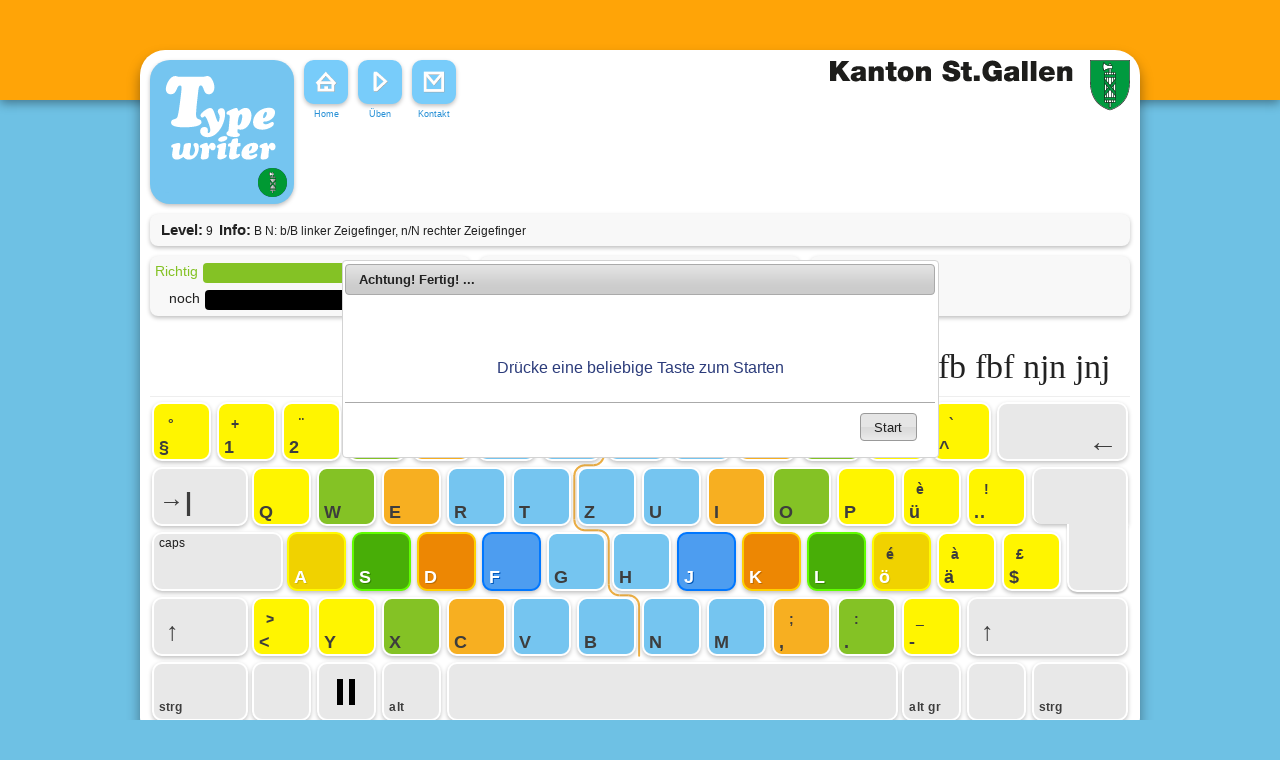

--- FILE ---
content_type: text/html; charset=UTF-8
request_url: https://sg.typewriter.ch/index.php?r=typewriter/startPractise&id=33
body_size: 25999
content:

<!DOCTYPE html>
<html xmlns="http://www.w3.org/1999/xhtml" xml:lang="de" lang="de">
<head>
<meta http-equiv="Content-Type" content="text/html; charset=utf-8" />
<meta http-equiv="expires" content="43200">
<meta name="language" content="de" />
<meta content="width=device-width, initial-scale=1" name="viewport" />

<!-- blueprint CSS framework -->
<link rel="stylesheet" type="text/css" href="/assets/1291b600/css/screen.css" media="screen, projection" />
<link rel="stylesheet" type="text/css" href="/assets/1291b600/css/print.css"	media="print" />
<!--[if lt IE 8]>
<link rel="stylesheet" type="text/css" href="/assets/1291b600/css/ie.css" media="screen, projection" />
<![endif]-->
<link rel="stylesheet" type="text/css" href="/assets/1291b600/css/style.css" />
<link rel="stylesheet" type="text/css" href="/assets/1291b600/css/form.css" />

    
<link rel="shortcut icon" href="/favicon.ico" type="image/x-icon" />

    <style type="text/css">
        @font-face {
            font-family: "Baloo Thambi";
            src: url(/assets/1291b600/fonts/Baloo_Thambi/BalooThambi-Regular.ttf) format("truetype");
        }

        @font-face {
            font-family: "Ubuntu Mono";
            src: url(/assets/1291b600/fonts/Ubuntu_Mono/UbuntuMono-Regular.ttf) format("truetype");
        }

        @font-face {
            font-family: "Segoe UI regular";
            src: url(/assets/1291b600/fonts/Segoe_ui_regular/Segoe-UI.ttf) format("truetype");
        }
    </style>

<script type="text/javascript" src="/assets/1291b600/js/cookies.js"></script><meta name="publisher" content="www.typewriter.at"><meta name="copyright" content="(c) 2025 Typewriter.at"><meta name="description" content="Das kostenlose 10-Fingersystem-Lernprogramm für Schule, Beruf oder einfach zum Spaß. Das didaktische Konzept basiert auf wissenschaftlichen Studien für ein ergonomisches und nachhaltiges Erlernen und Üben des Tastaturschreibens. Typewriter ist ein Forschungsprojekt der Pädagogischen Hochschule Vorarlberg."><meta name="keywords" content="zehnfingersystem, 10 finger, schreibtrainer, tastschreiben, maschinenschreiben, kostenlos, freeware, 10 finger schreiben, 10 finger system lernen, zehnfingersystem lernen, Tippkurs, Tipp-kurs, 10 Finger system, Tastaturschreiben, Tippen, Tipptrainer, zehnfinger, online, windows, linux, mac, apple, open source, onlineschreibtrainer, webdienst"><link rel="stylesheet" type="text/css" href="/assets/1291b600/css/typwriter.css" />
<link rel="stylesheet" type="text/css" href="/assets/a6ffdb62/jui/css/base/jquery-ui.css" />
<link rel="stylesheet" type="text/css" href="/assets/a6ffdb62/jui/css/smoothness/jquery-ui.css" />
<script type="text/javascript" src="/assets/a6ffdb62/jquery.min.js"></script>
<script type="text/javascript" src="/assets/a6ffdb62/jui/js/jquery-ui.min.js"></script>
<script type="text/javascript" src="/assets/a6ffdb62/jquery.yiiactiveform.js"></script>
<script type="text/javascript" src="/assets/1291b600/js/crypto-js-4.1.1.min.js"></script>
<script type="text/javascript" src="/assets/1291b600/js/base64-utf8.module.js"></script>
<script type="text/javascript" src="/assets/1291b600/js/typewriter-prod.js"></script>
<script type="text/javascript" src="/assets/1291b600/js/keyboard.js"></script>
<script type="text/javascript">
/*<![CDATA[*/

    var sentryActive = false;



    function closeLoginDialog () {
        $("#loginDialog").dialog("close");
    }

    function loginViaDialog(){

    var data = $("#dialog-login-form").serialize();
    $("#dialog-login-errors").html(""); 

    $.ajax({
        type: 'POST',
         url: "https://sg.typewriter.ch/index.php?r=site/dialogLogin",
        data:data,
        success:function(data){
            if(data == "success"){
                $("#loginDialog").dialog("close");
            } else {
                $("#dialog-login-errors").html(data);
            }
        },
        error: function(data) { 
                $("#dialog-login-errors").html(data);
         },
     
       dataType:'html'
       });
  }


/*]]>*/
</script>
<title>Typewriter - Online 10-Fingersystem lernen und üben</title><script type="text/javascript" src="/assets/1291b600/js/jquery/jquery-migrate-1.2.1.min.js"></script>


</head>

<body>

    
    <div class="ad-box" style="position:fixed;top:0;left:0;" aria-hidden="true">
        &nbsp;
    </div>

	<div id="backgroundHeader">
				<div style="position: relative; left: 50%; margin-left: -504px; padding: 10px; width: 980px;">
		<div style="position: relative; float: right; margin-right: 8px;">
				</div>
		</div>

	</div>

	<div class="contentHeader"></div>
	<!-- header -->

	<div class="contentWrapper roundBox">
		<div id="contentHead">

			
			<div class="roundBox logo">
				<div id="indicator"></div><div id="country"><img title="sg" style="z-index:800;" width="29px" height="29px" src="[data-uri]" /></div>			</div>
			<div class="navigationWrapper">
				<ul class="navigation" id="yw0">
<li><a title="Home" href="/index.php?r=site/index"><div class="navButtonText"><img src="/assets/1291b600/images/m_home.svg"><span>Home</span></div></a></li>
<li><a title="Start - einfach schreiben üben" href="/index.php?r=typewriter/practise"><div class="navButtonText"><img src="/assets/1291b600/images/m_start.svg"><span>Üben</span></div></a></li>
<li><a title="Kontakt" href="/index.php?r=site/contact"><div class="navButtonText"><img src="/assets/1291b600/images/m_mail.svg"><span>Kontakt</span></div></a></li>
</ul>
				<div style="position:relative; float:right;"><a href="" title="">
<img src="[data-uri]"></a></div><div class="clearBoth"></div>
            </div>


		</div>
		<div id="contentBodyKeyboard">

<textarea id="input_area" autofocus autocorrect="off" autocapitalize="off" autocomplete="off" spellcheck="false" style="resize: none;"></textarea>

<div id="hud_info" >

    <div style="position: relative; float:left;">
        &nbsp;&nbsp;
    </div>

    <div style="position: relative; float:left;">
        <b><span style="font-size: 15px;">Level:</span></b>&nbsp;9    </div>

    <div style="position: relative; float:left;">
        <b>&nbsp;&nbsp;<span style="font-size: 15px;">Info:</span></b>&nbsp;B N: b/B linker Zeigefinger, n/N rechter Zeigefinger     </div>

    </div>

<div style="clear: left;"></div>
<div id="hud">

    <div id="hud_top">
        <div class="hud_tops" id="hud_top1">
            <div style="width: 310px; height: 22px; overflow: hidden;">
				<span style="position: relative; float: left; color: rgb(132, 194, 037);">Richtig</span>

                <div id="percentageGradeDiagramm" class="hud_progressbar" style="overflow: hidden;">
                    <div id="errorScale">

                    </div>
                    <div id="percenctageGradeGreen"></div>
                    <div id="percenctageGradeGreenAmountWrapper">
                        <span id="amountRight"></span>
                    </div>
                    <div id="percenctageGradeRed"></div>
                    <div id="percenctageGradeRedAmountWrapper">
                        <span id="amountWrong"></span>
                    </div>
                    <div class="clearBoth"></div>
                </div>

                <span
                        style="position: relative; float: left; margin-left: 5px; color: #E03F0D;">Falsch</span>

                <div id="percentageIncorrect" style="color: #919191;">=</div>

                <div style="clear: left;"></div>
            </div>
            <div
                    style="margin-top: 5px; width: 310px; height: 22px; overflow: hidden;">
        <span
                style="position: relative; float: left; margin-left: 14px;">noch</span>
                <div id="progressIndicator" class="hud_progressbar"
                     style="overflow: hidden;">
                    <div id="charsRemaining"
                         style="position: relative; float: left; width: 150px; height: 20px; background-color: black; color: white;">
						<span id="amountRemaining"
                              style="z-index: 999; position: relative; float: left; margin-left: 2px; top: -2px; font-weight: bold;"></span>
                        <div style="clear: left;"></div>
                    </div>
                    <div id="charsDone"
                         style="position: relative; float: left; width: 0px; height: 20px; background-color: rgb(117, 197, 240); color: white;">
						<span id="amountDone"
                              style="z-index: 999; position: relative; float: right; margin-right: 2px; top: -2px; font-weight: bold;"></span>
                        <div style="clear: left;"></div>
                    </div>
                </div>

                <span style="position: relative; float: left; margin-left: 5px; color: rgb(117, 197, 240);">schon</span>
                <div style="clear: left;"></div>
            </div>
        </div>


        <div class="hud_tops" id="hud_top2" style="margin-right: 10px;">

            <div id="gradeContainer"
                 style="line-height: 1; position: relative; float: left; height: 50px; font-weight: bold;">
                <div
                        style="position: relative;  float: left; font-size: 20px; height: 30px; margin-bottom: 2px;">
                    <div style="position: relative; float: left;">Leistung                        &nbsp;</div>
                    <div id="gradeDisplay" style="position: relative; float: left;"></div>
                    <div style="clear: left;"></div>
                </div>

                <div id="ihkContainer">
                    <div style="position: relative; float: left;">IHK:&nbsp;</div>
                    <div id="gradeIHKDisplay" style="position: relative; float: left;"></div>
                    <div style="clear: left;"></div>
                </div>
            </div>
            <div
                    style="position: relative; float: left; height: 50px; padding-left:10px;">
                <div style="font-size: 15px; margin-bottom: 5px;">
                    <div style="position: relative; float: left;">
                        in 10 min:</div>
                    <div id="characters10"
                         style="position: relative; float: left; color: rgb(117, 197, 240);">
                    </div>
                    <div style="clear: left;"></div>
                </div>

                <div style="clear: left;"></div>
                <div style="font-size: 15px;">
                    <div
                            style="position: relative; float: left;">Schreibzeit: </div>
                    <div id="exerciseTime"
                         style="position: relative; float: left; color: rgb(132, 194, 037);">
                    </div>
                    <div style="clear: left;"></div>
                </div>

            </div>


        </div>

        <div id="tip" class="hud_tops" id="hud_top3" style="font-size: 15px;"></div>


    </div>


    <div id="hudtxt"><div id="text_done"><span id="doneText"></span></div><div id="text_todo_1"><span id="snkjutbosf" style="position: relative; float: left; background: rgba(84,84,84,0.2);">b</span><span id="hqdmgikwnl">fb fbf njn jnj bfb fbf njn jnj bfb fbf njn jnj</span></div></div></div><div style="margin-top: 4px;">
        <div class="keyboard" style="position: relative; z-index: 1;"></div>
        <img height="325" width="980" style="z-index:0;  position:absolute; margin-top:-328px;" src="/assets/1291b600/images/tastatur_background.svg">
    </div><div id="tast" style="z-index:99; position:relative;">
    <div id="lc" style="display:none;">{"ct":"prqW\/3X3WmuM6VlIdy3yUwv5c6JIqhtJD+mTnz8EGalwONgZ+nDUXVJ+cjbYm0R5tf\/53QAZyiOFs98+53Jm2y+1+x6eCZDO4VWDVXjctjaev5l8T0l53mfyK95HSAH7whWXOjir8c34T2VohT1NKMCmIvYfX8FyRrJAF3sk\/DgoFTfzsgA6fL1xp8Vk7Vd6b\/nq6NZWZ9hSQlYWe512\/89\/RGm0xq+UYGNYqHbHUlJ31NSrYLTKRmi3m1dKDvH7aOkwKW\/BotCOm\/+SjNBXggOuHzMZQ03T5f5tqw4QCtC1wwClnhfEXde0WdD4qEbWolrxXvw9\/VyP2YAm0AYHy20r7TsQpxeqest7s5UC4e10EYkMBIPxnf4lboH+rJCStXmHri\/7umoqccpQ9gUptjIgd+OJJvoNxttOrWOjcLRWXrOu+wDyxSUhyhH3x\/tFmtDRAyRL2aPzVlJsN7fzvytA1Tq2jRiCnHrVgdnA2N8ZGzE6NVU8XPB1wVUSU2otfZJpdkOr2ieHhyryVGRkrat8Mb8nlZV4f+WZ6f1yWYcn+QayuvUHmj\/Yt0rA9vem4Ld7fihoY6EXg\/XdqiyIhQ==","iv":"fe7d89ea7bf7e5d7edbad462e0f550b6","salt":"[base64]"}</div>
    <div id="alen" style="display:none;">{"ct":"2bAq6mqfN\/cvYUw2K7cm2A==","iv":"b54d01fb9000f20ae977512290474705","salt":"[base64]"}</div>
    <div id="rten" style="display:none;">{"ct":"JVZqEqW5X0NHi619W2lYjA==","iv":"a25b552406b2f6a37d3b7863d41117e8","salt":"[base64]"}</div>
    <div id="al" style="display:none;">b</div><script type ="text/javascript"> 
	var al = $("#al").html();
	var lc = $("#lc").html();
	
	var messages = {
  	dialog: {
 	 	start:"Achtung! Fertig! ...",
 	 	//start:"<br>Drücke eine beliebige Taste zum Starten",
 	 	retry:"Wieder verbinden",
 	 	reconnecting:"verbinden...",
 	 	attachment: '',
 	},
 
 	tips: {
 		good:"<font color = #00AA00>Sehr gut! Mach weiter so!</font>",
 		slowDown:"<font color = #EE9900>Schreib langsamer, um weniger Fehler zu machen!</font>",
 		tooSlow: "<font color = #DD0000>Leider zu langsam und zu viele Fehler. Übe einfachere Lektionen!</font>",
 		speedUp: "<font color = #DD0000>Du schreibst zu langsam! Versuche schneller zu schreiben!</font>",
 		tooFast: "<font color = #EE9900>Du schreibst viel zu schnell! Schreib langsamer und mach weniger Fehler</font>",
 	}
 
};KEYBOARD.push(new key("167", "na", "§", "°", "ty1", "", "", "/assets/1291b600"));KEYBOARD.push(new key("49", "43", "1", "+", "ty1", "", "", "/assets/1291b600"));KEYBOARD.push(new key("50", "34", "2", "¨", "ty1", "", "", "/assets/1291b600"));KEYBOARD.push(new key("51", "na", "3", "*", "tg1", "", "", "/assets/1291b600"));KEYBOARD.push(new key("52", "231", "4", "ç", "tr1", "", "", "/assets/1291b600"));KEYBOARD.push(new key("53", "37", "5", "%", "t1", "", "", "/assets/1291b600"));KEYBOARD.push(new key("54", "38", "6", "&", "t1", "", "", "/assets/1291b600"));KEYBOARD.push(new key("55", "47", "7", "/", "t1", "", "", "/assets/1291b600"));KEYBOARD.push(new key("56", "40", "8", "(", "t1", "", "", "/assets/1291b600"));KEYBOARD.push(new key("57", "41", "9", ")", "tr1", "", "", "/assets/1291b600"));KEYBOARD.push(new key("48", "61", "0", "=", "tg1", "", "", "/assets/1291b600"));KEYBOARD.push(new key("na", "63", "'", "?", "ty1", "", "", "/assets/1291b600"));KEYBOARD.push(new key("na", "na", "^", "`", "ty1", "", "", "/assets/1291b600"));KEYBOARD.push(new key("na", "na", "", "←", "t20", "", "", "/assets/1291b600"));KEYBOARD.push(new key("na", "na", "", "→|", "t15", "", "", "/assets/1291b600"));KEYBOARD.push(new key("113", "na", "Q", "", "ty1", "", "", "/assets/1291b600"));KEYBOARD.push(new key("119", "87", "W", "", "tg1", "", "", "/assets/1291b600"));KEYBOARD.push(new key("101", "69", "E", "", "tr1", "", "", "/assets/1291b600"));KEYBOARD.push(new key("114", "82", "R", "", "t1", "", "", "/assets/1291b600"));KEYBOARD.push(new key("116", "84", "T", "", "t1", "", "", "/assets/1291b600"));KEYBOARD.push(new key("122", "90", "Z", "", "t1", "", "", "/assets/1291b600"));KEYBOARD.push(new key("117", "85", "U", "", "t1", "", "", "/assets/1291b600"));KEYBOARD.push(new key("105", "73", "I", "", "tr1", "", "", "/assets/1291b600"));KEYBOARD.push(new key("111", "79", "O", "", "tg1", "", "", "/assets/1291b600"));KEYBOARD.push(new key("112", "80", "P", "", "ty1", "", "", "/assets/1291b600"));KEYBOARD.push(new key("252", "232", "ü", "è", "ty1", "", "", "/assets/1291b600"));KEYBOARD.push(new key("na", "33", "..", "!", "ty1", "", "", "/assets/1291b600"));KEYBOARD.push(new key("na", "na", "", "", "tE1", "", "", "/assets/1291b600"));KEYBOARD.push(new key("caps", "caps", "caps", "", "t20", "", "", "/assets/1291b600"));KEYBOARD.push(new key("97", "65", "A", "", "ty1GR", "", "", "/assets/1291b600"));KEYBOARD.push(new key("115", "83", "S", "", "tg1GR", "", "", "/assets/1291b600"));KEYBOARD.push(new key("100", "68", "D", "", "tr1GR", "", "", "/assets/1291b600"));KEYBOARD.push(new key("102", "70", "F", "", "t1GR", "", "", "/assets/1291b600"));KEYBOARD.push(new key("103", "71", "G", "", "t1", "", "", "/assets/1291b600"));KEYBOARD.push(new key("104", "72", "H", "", "t1", "", "", "/assets/1291b600"));KEYBOARD.push(new key("106", "74", "J", "", "t1GR", "", "", "/assets/1291b600"));KEYBOARD.push(new key("107", "75", "K", "", "tr1GR", "", "", "/assets/1291b600"));KEYBOARD.push(new key("108", "76", "L", "", "tg1GR", "", "", "/assets/1291b600"));KEYBOARD.push(new key("246", "233", "ö", "é", "ty1GR", "", "", "/assets/1291b600"));KEYBOARD.push(new key("228", "224", "ä", "à", "ty1", "", "", "/assets/1291b600"));KEYBOARD.push(new key("36", "na", "$", "£", "ty1", "", "", "/assets/1291b600"));KEYBOARD.push(new key("na", "na", "", "", "tE2", "", "", "/assets/1291b600"));KEYBOARD.push(new key("16", "16", "", "↑", "t15", "", "", "/assets/1291b600"));KEYBOARD.push(new key("na", "na", "<", ">", "ty1", "", "", "/assets/1291b600"));KEYBOARD.push(new key("121", "89", "Y", "", "ty1", "", "", "/assets/1291b600"));KEYBOARD.push(new key("120", "88", "X", "", "tg1", "", "", "/assets/1291b600"));KEYBOARD.push(new key("99", "67", "C", "", "tr1", "", "", "/assets/1291b600"));KEYBOARD.push(new key("118", "86", "V", "", "t1", "", "", "/assets/1291b600"));KEYBOARD.push(new key("98", "66", "B", "", "t1", "", "", "/assets/1291b600"));KEYBOARD.push(new key("110", "78", "N", "", "t1", "", "", "/assets/1291b600"));KEYBOARD.push(new key("109", "77", "M", "", "t1", "", "", "/assets/1291b600"));KEYBOARD.push(new key("44", "59", ",", ";", "tr1", "", "", "/assets/1291b600"));KEYBOARD.push(new key("46", "58", ".", ":", "tg1", "", "", "/assets/1291b600"));KEYBOARD.push(new key("45", "95", "-", "_", "ty1", "", "", "/assets/1291b600"));KEYBOARD.push(new key("16_2", "16_2", "", "↑", "t25", "", "", "/assets/1291b600"));KEYBOARD.push(new key("na", "na", "strg", "", "t15", "", "", "/assets/1291b600"));KEYBOARD.push(new key("na", "na", " ", "", "t10", "", "", "/assets/1291b600"));KEYBOARD.push(new key("na", "na", " ", "", "tPause", "", "", "/assets/1291b600"));KEYBOARD.push(new key("na", "na", "alt", "", "t10", "", "", "/assets/1291b600"));KEYBOARD.push(new key("32", "32", " ", "", "t7", "", "", "/assets/1291b600"));KEYBOARD.push(new key("na", "na", "alt gr", "", "t10", "", "", "/assets/1291b600"));KEYBOARD.push(new key("na", "na", "", "", "t10", "", "", "/assets/1291b600"));KEYBOARD.push(new key("na", "na", "strg", "", "t15", "", "", "/assets/1291b600")); printKeyboard();  </script> <div style="clear:left;"></div></div><input type="hidden" id="showConnErrorDialog" value = "0" /><input type='hidden' id='typeOMeterInterval' value = '10000'/><input type='hidden' id='homeUrl' value = '/index.php?r=user/overview'/><input type='hidden' id='hideGrade' value = '0'/><input type='hidden' id='charsUntilGradeIsShown' value = '20'/><input type='hidden' id='charsUntilTipGetsShown' value = '20'/><input type='hidden' id='assetsBase' value = '/assets/1291b600'/><input type='hidden' id='lectionAbortionFeatureActive' value = 'true'/><input type='hidden' id='saveErrorDialogButtonTexts' value = '{"retry":"erneut versuchen","cancel":"Abbrechen"}'/><input type='hidden' id='showHint' value = '1'/><input type='hidden' id='grades' value = '[{"id":"1","gradingSystemId":"1","name":"gre","value":"98.00","number":"1","color":"rgb(0,255,0)","deleted":"0","isNegative":"0"},{"id":"2","gradingSystemId":"1","name":"yel","value":"95.00","number":"2","color":"rgb(255,255,0)","deleted":"0","isNegative":"0"},{"id":"3","gradingSystemId":"1","name":"red","value":"0.00","number":"3","color":"rgb(255,0,0)","deleted":"0","isNegative":"1"}]'/><input type="hidden" id="returnUrl" value = "/index.php?r=typewriter/savePractiseResult" /><input type="hidden" id="reportUrl" value = "/index.php?r=typewriter/reportProgress" /><input type="hidden" id="serverConnectionUrl" value = "/index.php?r=typewriter/checkConnection" /><input type="hidden" id="reportEnabled" value = "false" /><input type="hidden" id="action" value = "startPractise" /><input type="hidden" id="practise" value = "/index.php?r=typewriter/practise" /><input type="hidden" id="level" value = "33" /><input type="hidden" id="strokes" value = "350" /><input type="hidden" id="lid" name="lid" value ="33"><input type="hidden" id="inst" name="inst" value ="sg"><input type="hidden" id="trafficLightGrading" name="trafficLightGrading" value ="true"><input type="hidden" id="showTrafficLightSmilie" name="showTrafficLightSmilie" value ="false"><input type="hidden" id="perTwelveMinutes" name="perTwelveMinutes" value ="false"><input type="hidden" id="isResume" value = "false"/><div id="startDialog">
<div style="padding-top: 30px; padding-bottom: 15px; text-align:center; color: #2C3C7B; font-size: 16px;"><br>Drücke eine beliebige Taste zum Starten</div></div><div id="endDialog">
Daten werden übermittelt. Bitte warten...</div><div id="pauseDialog">
Der Schreibmodus wurde pausiert! Leertaste drücken um wieder zu starten.</div><div style="display:none;" id="saveErrorDialog" title="Uups! Da hat etwas nicht funktioniert!">Leider konnten deine Ergebnisse nicht gespeichert werden. Das tut uns leid! Du kannst es noch einmal probieren (warte dafür eine Minute und drücke dann auf "erneut versuchen"). Wenn du eine Lektion schreibst, dann haben wir deinen Fortschritt gespeichert. Du kannst über deine Startseite die Lektion beim letzten Speicherpunkt wieder aufnehmen.</div><div style="display:none;" id="connectionAbortDialog" title="Hoppala …">Du bist nicht mehr mit dem Internet verbunden.<br> Keine Sorge, wir haben deinen Fortschritt gespeichert! <br><br> Überprüfe deine Internetverbindung und drücke auf „wieder verbinden“.</div><div id="loginDialog">
<div id="loginDialogWrapper"><form onsubmit="return false;" onkeypress=" if(event.keyCode == 13){ loginViaDialog(); } " id="dialog-login-form" action="/index.php?r=typewriter/startPractise&amp;id=33" method="post">
<div class="form">
    <div class="row">
            Deine Benutzersitzung ist abgelaufen, bitte log dich erneut ein:            <br>
            <br>
    </div>

	<div class="row">
		<label for="LoginForm_username">Benutzername</label>		<input style="width:320px" name="LoginForm[username]" id="LoginForm_username" type="text" />		<div class="errorMessage" id="LoginForm_username_em_" style="display:none"></div>	</div>

	<div class="row">
		<label for="LoginForm_pw">Passwort</label>		<input style="width:320px" name="LoginForm[pw]" id="LoginForm_pw" type="password" />		<div class="errorMessage" id="LoginForm_pw_em_" style="display:none"></div>	</div>

    <div class="row">
        <div id="dialog-login-errors" style="color: red; font-weight: bold; padding: 5px; margin-bottom: 10px"></div>
    </div>

	<div class="row buttons">
		<input onclick="loginViaDialog();" type="submit" name="yt0" value="Anmelden" />	</div>

    <div class="row" onclick="closeLoginDialog()">
        <br><p><b>oder </b></p>
<div class="external-login-button">
<div id="g_id_onload"
     data-client_id="827937276351-s6688hbu05fhgdcn0l25id27fcr23o3e.apps.googleusercontent.com"
     data-context="signin"
     data-ux_mode="popup"
     data-login_uri="https://sg.typewriter.ch/index.php?r=site/googleLogin"
     data-auto_prompt="false">
</div>

<div class="g_id_signin"
     data-type="standard"
     data-shape="rectangular"
     data-theme="outline"
     data-text="signin"
     data-size="large"
     data-logo_alignment="left"
     data-width="130">
</div>
</div>
<div id="gUserNotFoundFlash" style="color:red; font-weight: bold; display: none;">Nutzer nicht gefunden. Bitte überprüfe die Typewriter Version (URL) oder verbinden dich über dein Profil mit dem gewünschten Login-Anbieter.</div>        <br>
    </div>

    <div class="row" style="font-size: 11px;"><a href="/index.php?r=user/pwRecover">Passwort vergessen?</a></div>


</div>
</form></div></div>
</div>

		<div style="clear: both;"></div>

	</div>

	<div class="infoWrapper">
		<a href="/index.php?r=site/help">Hilfe</a> | <a id="contact-link" href="/index.php?r=site/contact">Kontakt</a> | <a href="/index.php?r=site/about">Rechtliche Hinweise</a>	</div>




<script type="text/javascript">
/*<![CDATA[*/
jQuery(function($) {
jQuery('#startDialog').dialog({'autoOpen':true,'buttons':{'Start':function(){
								$("#startDialog").dialog("close");
							}},'modal':false,'draggable':false,'resizable':true,'height':200,'width':590});
jQuery('#endDialog').dialog({'autoOpen':false,'title':'Achtung\x21','modal':true,'draggable':false,'resizable':false,'height':'100'});
jQuery('#pauseDialog').dialog({'autoOpen':false,'title':'Pause','modal':true,'draggable':false,'resizable':false,'height':'100'});
jQuery('#loginDialog').dialog({'autoOpen':false,'title':'Login','modal':true,'draggable':false,'resizable':false,'width':'350'});
jQuery('#dialog-login-form').yiiactiveform({'validateOnSubmit':true,'attributes':[{'id':'LoginForm_username','inputID':'LoginForm_username','errorID':'LoginForm_username_em_','model':'LoginForm','name':'username','enableAjaxValidation':false,'clientValidation':function(value, messages, attribute) {

if(jQuery.trim(value)=='') {
	messages.push("Benutzername darf nicht leer sein!");
}

}},{'id':'LoginForm_pw','inputID':'LoginForm_pw','errorID':'LoginForm_pw_em_','model':'LoginForm','name':'pw','enableAjaxValidation':false,'clientValidation':function(value, messages, attribute) {

if(jQuery.trim(value)=='') {
	messages.push("Passwort darf nicht leer sein!");
}

}}],'errorCss':'error'});
});
/*]]>*/
</script>
</body>
</html>

--- FILE ---
content_type: text/css
request_url: https://sg.typewriter.ch/assets/1291b600/css/screen.css
body_size: 2792
content:
/* -----------------------------------------------------------------------


 Blueprint CSS Framework 1.0
 http://blueprintcss.org

   * Copyright (c) 2007-Present. See LICENSE for more info.
   * See README for instructions on how to use Blueprint.
   * For credits and origins, see AUTHORS.
   * This is a compressed file. See the sources in the 'src' directory.

----------------------------------------------------------------------- */

/* reset.css */
html {
	margin: 0;
	padding: 0;
	border: 0;
}

body,div,span,object,iframe,h1,h2,h3,h4,h5,h6,p,blockquote,pre,a,abbr,acronym,address,code,del,dfn,em,img,q,dl,dt,dd,ol,ul,li,fieldset,form,label,legend,table,caption,tbody,tfoot,thead,tr,th,td,article,aside,dialog,figure,footer,header,hgroup,nav,section
	{
	margin: 0;
	padding: 0;
	border: 0;
	font-weight: inherit;
	font-style: inherit;
	font-size: 100%;
	font-family: inherit;
	vertical-align: baseline;
}

article,aside,dialog,figure,footer,header,hgroup,nav,section {
	display: block;
}

body {
	line-height: 1.5;
	background: white;
}

table {
	border-collapse: separate;
	border-spacing: 0;
}

caption,th,td {
	text-align: left;
	font-weight: normal;
	float: none !important;
}

table,th,td {
	vertical-align: middle;
}

blockquote:before,blockquote:after,q:before,q:after {
	content: '';
}

blockquote,q {
	quotes: "" "";
}

a img {
	border: none;
}

:focus {
	outline: 0;
}

/* typography.css */
html {
	font-size: 100.01%;
}

body {
	font-size: 75%;
	color: #222;
	background: #fff;
	font-family: "Helvetica Neue", Arial, Helvetica, sans-serif;
}

h1,h2,h3,h4,h5,h6 {
	font-weight: normal;
	color: #111;
}

h1 {
	font-size: 2em;
	line-height: 1;
	margin-bottom: 0.5em;
}

h2 {
	font-size: 1.6em;
	margin-bottom: 0.75em;
}

h3 {
	font-size: 1.4em;
	line-height: 1;
	margin-bottom: 1em;
}

h4 {
	font-size: 1.2em;
	line-height: 1.25;
	margin-bottom: 1.25em;
}

h5 {
	font-size: 1em;
	font-weight: bold;
	margin-bottom: 1.5em;
}

h6 {
	font-size: 1em;
	font-weight: bold;
}

h1 img,h2 img,h3 img,h4 img,h5 img,h6 img {
	margin: 0;
}

p {
	margin: 0 0 1.5em;
}

.left {
	float: left !important;
}

p .left {
	margin: 1.5em 1.5em 1.5em 0;
	padding: 0;
}

.right {
	float: right !important;
}

p .right {
	margin: 1.5em 0 1.5em 1.5em;
	padding: 0;
}

a:focus,a:hover {
	color: #09f;
}

a {
	color: #06c;
	text-decoration: underline;
}

blockquote {
	margin: 1.5em;
	color: #666;
	font-style: italic;
}

strong,dfn {
	font-weight: bold;
}

em,dfn {
	font-style: italic;
}

sup,sub {
	line-height: 0;
}

abbr,acronym {
	border-bottom: 1px dotted #666;
}

address {
	margin: 0 0 1.5em;
	font-style: italic;
}

del {
	color: #666;
}

pre {
	margin: 1.5em 0;
	white-space: pre;
}

pre,code,tt {
	font: 1em 'andale mono', 'lucida console', monospace;
	line-height: 1.5;
}

li ul,li ol {
	margin: 0;
}

ul,ol {
	margin: 0 1.5em 1.5em 0;
	padding-left: 1.5em;
}

ul {
	list-style-type: disc;
}

ol {
	list-style-type: decimal;
}

dl {
	margin: 0 0 1.5em 0;
}

dl dt {
	font-weight: bold;
}

dd {
	margin-left: 1.5em;
}

table {
	margin-bottom: 1.4em;
	width: 100%;
}

th {
	font-weight: bold;
}

thead th {
	background: #c3d9ff;
}

th,td,caption {
	padding: 4px 10px 4px 5px;
}

tfoot {
	font-style: italic;
}

caption {
	background: #eee;
}

.small {
	font-size: .8em;
	margin-bottom: 1.875em;
	line-height: 1.875em;
}

.large {
	font-size: 1.2em;
	line-height: 2.5em;
	margin-bottom: 1.25em;
}

.hide {
	display: none;
}

.quiet {
	color: #666;
}

.loud {
	color: #000;
}

.highlight {
	background: #ff0;
}

.added {
	background: #060;
	color: #fff;
}

.removed {
	background: #900;
	color: #fff;
}

.first {
	margin-left: 0;
	padding-left: 0;
}

.last {
	margin-right: 0;
	padding-right: 0;
}

.top {
	margin-top: 0;
	padding-top: 0;
}

.bottom {
	margin-bottom: 0;
	padding-bottom: 0;
}

/* grid.css */
.container {
	width: 950px;
	margin: 0 auto;
}

.showgrid {
	background: url(src/grid.png);
}

.column,.span-1,.span-2,.span-3,.span-4,.span-5,.span-6,.span-7,.span-8,.span-9,.span-10,.span-11,.span-12,.span-13,.span-14,.span-15,.span-16,.span-17,.span-18,.span-19,.span-20,.span-21,.span-22,.span-23,.span-24
	{
	float: left;
	margin-right: 10px;
}

.last {
	margin-right: 0;
}

.span-1 {
	width: 30px;
}

.span-2 {
	width: 70px;
}

.span-3 {
	width: 110px;
}

.span-4 {
	width: 150px;
}

.span-5 {
	width: 190px;
}

.span-6 {
	width: 230px;
}

.span-7 {
	width: 270px;
}

.span-8 {
	width: 310px;
}

.span-9 {
	width: 350px;
}

.span-10 {
	width: 390px;
}

.span-11 {
	width: 430px;
}

.span-12 {
	width: 470px;
}

.span-13 {
	width: 510px;
}

.span-14 {
	width: 550px;
}

.span-15 {
	width: 590px;
}

.span-16 {
	width: 630px;
}

.span-17 {
	width: 670px;
}

.span-18 {
	width: 710px;
}

.span-19 {
	width: 750px;
}

.span-20 {
	width: 790px;
}

.span-21 {
	width: 830px;
}

.span-22 {
	width: 870px;
}

.span-23 {
	width: 910px;
}

.span-24 {
	width: 950px;
	margin-right: 0;
}

input.span-1,textarea.span-1,input.span-2,textarea.span-2,input.span-3,textarea.span-3,input.span-4,textarea.span-4,input.span-5,textarea.span-5,input.span-6,textarea.span-6,input.span-7,textarea.span-7,input.span-8,textarea.span-8,input.span-9,textarea.span-9,input.span-10,textarea.span-10,input.span-11,textarea.span-11,input.span-12,textarea.span-12,input.span-13,textarea.span-13,input.span-14,textarea.span-14,input.span-15,textarea.span-15,input.span-16,textarea.span-16,input.span-17,textarea.span-17,input.span-18,textarea.span-18,input.span-19,textarea.span-19,input.span-20,textarea.span-20,input.span-21,textarea.span-21,input.span-22,textarea.span-22,input.span-23,textarea.span-23,input.span-24,textarea.span-24
	{
	border-left-width: 1px;
	border-right-width: 1px;
	padding-left: 5px;
	padding-right: 5px;
}

input.span-1,textarea.span-1 {
	width: 18px;
}

input.span-2,textarea.span-2 {
	width: 58px;
}

input.span-3,textarea.span-3 {
	width: 98px;
}

input.span-4,textarea.span-4 {
	width: 138px;
}

input.span-5,textarea.span-5 {
	width: 178px;
}

input.span-6,textarea.span-6 {
	width: 218px;
}

input.span-7,textarea.span-7 {
	width: 258px;
}

input.span-8,textarea.span-8 {
	width: 298px;
}

input.span-9,textarea.span-9 {
	width: 338px;
}

input.span-10,textarea.span-10 {
	width: 378px;
}

input.span-11,textarea.span-11 {
	width: 418px;
}

input.span-12,textarea.span-12 {
	width: 458px;
}

input.span-13,textarea.span-13 {
	width: 498px;
}

input.span-14,textarea.span-14 {
	width: 538px;
}

input.span-15,textarea.span-15 {
	width: 578px;
}

input.span-16,textarea.span-16 {
	width: 618px;
}

input.span-17,textarea.span-17 {
	width: 658px;
}

input.span-18,textarea.span-18 {
	width: 698px;
}

input.span-19,textarea.span-19 {
	width: 738px;
}

input.span-20,textarea.span-20 {
	width: 778px;
}

input.span-21,textarea.span-21 {
	width: 818px;
}

input.span-22,textarea.span-22 {
	width: 858px;
}

input.span-23,textarea.span-23 {
	width: 898px;
}

input.span-24,textarea.span-24 {
	width: 938px;
}

.append-1 {
	padding-right: 40px;
}

.append-2 {
	padding-right: 80px;
}

.append-3 {
	padding-right: 120px;
}

.append-4 {
	padding-right: 160px;
}

.append-5 {
	padding-right: 200px;
}

.append-6 {
	padding-right: 240px;
}

.append-7 {
	padding-right: 280px;
}

.append-8 {
	padding-right: 320px;
}

.append-9 {
	padding-right: 360px;
}

.append-10 {
	padding-right: 400px;
}

.append-11 {
	padding-right: 440px;
}

.append-12 {
	padding-right: 480px;
}

.append-13 {
	padding-right: 520px;
}

.append-14 {
	padding-right: 560px;
}

.append-15 {
	padding-right: 600px;
}

.append-16 {
	padding-right: 640px;
}

.append-17 {
	padding-right: 680px;
}

.append-18 {
	padding-right: 720px;
}

.append-19 {
	padding-right: 760px;
}

.append-20 {
	padding-right: 800px;
}

.append-21 {
	padding-right: 840px;
}

.append-22 {
	padding-right: 880px;
}

.append-23 {
	padding-right: 920px;
}

.prepend-1 {
	padding-left: 40px;
}

.prepend-2 {
	padding-left: 80px;
}

.prepend-3 {
	padding-left: 120px;
}

.prepend-4 {
	padding-left: 160px;
}

.prepend-5 {
	padding-left: 200px;
}

.prepend-6 {
	padding-left: 240px;
}

.prepend-7 {
	padding-left: 280px;
}

.prepend-8 {
	padding-left: 320px;
}

.prepend-9 {
	padding-left: 360px;
}

.prepend-10 {
	padding-left: 400px;
}

.prepend-11 {
	padding-left: 440px;
}

.prepend-12 {
	padding-left: 480px;
}

.prepend-13 {
	padding-left: 520px;
}

.prepend-14 {
	padding-left: 560px;
}

.prepend-15 {
	padding-left: 600px;
}

.prepend-16 {
	padding-left: 640px;
}

.prepend-17 {
	padding-left: 680px;
}

.prepend-18 {
	padding-left: 720px;
}

.prepend-19 {
	padding-left: 760px;
}

.prepend-20 {
	padding-left: 800px;
}

.prepend-21 {
	padding-left: 840px;
}

.prepend-22 {
	padding-left: 880px;
}

.prepend-23 {
	padding-left: 920px;
}

.border {
	padding-right: 4px;
	margin-right: 5px;
	border-right: 1px solid #ddd;
}

.colborder {
	padding-right: 24px;
	margin-right: 25px;
	border-right: 1px solid #ddd;
}

.pull-1 {
	margin-left: -40px;
}

.pull-2 {
	margin-left: -80px;
}

.pull-3 {
	margin-left: -120px;
}

.pull-4 {
	margin-left: -160px;
}

.pull-5 {
	margin-left: -200px;
}

.pull-6 {
	margin-left: -240px;
}

.pull-7 {
	margin-left: -280px;
}

.pull-8 {
	margin-left: -320px;
}

.pull-9 {
	margin-left: -360px;
}

.pull-10 {
	margin-left: -400px;
}

.pull-11 {
	margin-left: -440px;
}

.pull-12 {
	margin-left: -480px;
}

.pull-13 {
	margin-left: -520px;
}

.pull-14 {
	margin-left: -560px;
}

.pull-15 {
	margin-left: -600px;
}

.pull-16 {
	margin-left: -640px;
}

.pull-17 {
	margin-left: -680px;
}

.pull-18 {
	margin-left: -720px;
}

.pull-19 {
	margin-left: -760px;
}

.pull-20 {
	margin-left: -800px;
}

.pull-21 {
	margin-left: -840px;
}

.pull-22 {
	margin-left: -880px;
}

.pull-23 {
	margin-left: -920px;
}

.pull-24 {
	margin-left: -960px;
}

.pull-1,.pull-2,.pull-3,.pull-4,.pull-5,.pull-6,.pull-7,.pull-8,.pull-9,.pull-10,.pull-11,.pull-12,.pull-13,.pull-14,.pull-15,.pull-16,.pull-17,.pull-18,.pull-19,.pull-20,.pull-21,.pull-22,.pull-23,.pull-24
	{
	float: left;
	position: relative;
}

.push-1 {
	margin: 0 -40px 1.5em 40px;
}

.push-2 {
	margin: 0 -80px 1.5em 80px;
}

.push-3 {
	margin: 0 -120px 1.5em 120px;
}

.push-4 {
	margin: 0 -160px 1.5em 160px;
}

.push-5 {
	margin: 0 -200px 1.5em 200px;
}

.push-6 {
	margin: 0 -240px 1.5em 240px;
}

.push-7 {
	margin: 0 -280px 1.5em 280px;
}

.push-8 {
	margin: 0 -320px 1.5em 320px;
}

.push-9 {
	margin: 0 -360px 1.5em 360px;
}

.push-10 {
	margin: 0 -400px 1.5em 400px;
}

.push-11 {
	margin: 0 -440px 1.5em 440px;
}

.push-12 {
	margin: 0 -480px 1.5em 480px;
}

.push-13 {
	margin: 0 -520px 1.5em 520px;
}

.push-14 {
	margin: 0 -560px 1.5em 560px;
}

.push-15 {
	margin: 0 -600px 1.5em 600px;
}

.push-16 {
	margin: 0 -640px 1.5em 640px;
}

.push-17 {
	margin: 0 -680px 1.5em 680px;
}

.push-18 {
	margin: 0 -720px 1.5em 720px;
}

.push-19 {
	margin: 0 -760px 1.5em 760px;
}

.push-20 {
	margin: 0 -800px 1.5em 800px;
}

.push-21 {
	margin: 0 -840px 1.5em 840px;
}

.push-22 {
	margin: 0 -880px 1.5em 880px;
}

.push-23 {
	margin: 0 -920px 1.5em 920px;
}

.push-24 {
	margin: 0 -960px 1.5em 960px;
}

.push-1,.push-2,.push-3,.push-4,.push-5,.push-6,.push-7,.push-8,.push-9,.push-10,.push-11,.push-12,.push-13,.push-14,.push-15,.push-16,.push-17,.push-18,.push-19,.push-20,.push-21,.push-22,.push-23,.push-24
	{
	float: left;
	position: relative;
}

div.prepend-top,.prepend-top {
	margin-top: 1.5em;
}

div.append-bottom,.append-bottom {
	margin-bottom: 1.5em;
}

.box {
	padding: 1.5em;
	margin-bottom: 1.5em;
	background: #e5eCf9;
}

hr {
	background: #ddd;
	color: #ddd;
	clear: both;
	float: none;
	width: 100%;
	height: 1px;
	margin: 0 0 1.45em;
	border: none;
}

hr.space {
	background: #fff;
	color: #fff;
	visibility: hidden;
}

.clearfix:after,.container:after {
	content: "\0020";
	display: block;
	height: 0;
	clear: both;
	visibility: hidden;
	overflow: hidden;
}

.clearfix,.container {
	display: block;
}

.clear {
	clear: both;
}

--- FILE ---
content_type: text/css
request_url: https://sg.typewriter.ch/assets/1291b600/css/style.css
body_size: 7453
content:
@CHARSET "UTF-8";

html {
	width:100%;        
    min-width:1006px;
}

body {
	/*background-color: #E8E8E8;*/
	background-color: #6ec1e4;
}

h1 {
	color: #2C3C7B;
}

h2 {
	color: #2C3C7B;
}

h3 {
	margin-bottom: 0.5em;
	color: #2C3C7B;
}

.requiredInput {
	font-size: 10px;
}

.portlet-title {
	color: #2C3C7B;
}

.floatLeft {
	position: relative;
	float: left;
}

.floatRight {
	position: relative;
	float: right;
}

#backgroundHeader {
	height: 100px;
	width: 100%;
	/*background-color: #F7AF21;*/
	background-color: #ffa407;
	/*border-bottom: #2C3C7B 1px solid;*/
	box-shadow: 0px 3px 10px 0px rgba(0,0,0,0.40);
    -webkit-box-shadow: 0px 3px 10px 0px rgba(0,0,0,0.40);
    -moz-box-shadow: 0px 3px 10px 0px rgba(0,0,0,0.40);
}

input[type=button]:hover
{
    color:#117EC2;
    cursor:pointer !important;
}

input[type=submit]:hover
{
    color:#117EC2;
    cursor:pointer !important;
}

input[type=reset]:hover
{
    color:#117EC2;
    cursor:pointer !important;
}


.roundBox {
	-moz-border-radius-topright: 20px;
	-moz-border-radius-bottomright: 20px;
	-moz-border-radius-bottomleft: 20px;
	-moz-border-radius-topleft: 20px;
	-webkit-border-top-left-radius: 20px;
	-webkit-border-top-right-radius: 20px;
	-webkit-border-bottom-left-radius: 20px;
	-webkit-border-bottom-right-radius: 20px;
	border-top-left-radius: 20px;
	border-top-right-radius: 20px;
	border-bottom-left-radius: 20px;
	border-bottom-right-radius: 20px;
}

.logo {
	position: relative;
	z-index: 90;
	float: left;
	width: 144px;
	height: 144px;
	background-color: rgb(117 197 240);
	background-size: 140px;
	background-position: 4px -7px;
	background-image: url(../images/logo_no_frame.svg);
	background-repeat: no-repeat;
	box-shadow: 0px 2px 4px 0px rgba(0,0,0,0.25);
	-webkit-box-shadow: 0px 2px 4px 0px rgba(0,0,0,0.25);
}

.logoFree {
	position: relative;
	z-index: 90;
	float: left;
	width: 144px;
	height: 144px;
	background-image: url(../images/logo_no_frame.svg);
	background-repeat: no-repeat;
	background-size: contain;
	box-shadow: 0px 2px 4px 0px rgba(0,0,0,0.25);
	-webkit-box-shadow: 0px 2px 4px 0px rgba(0,0,0,0.25);
}

.contentWrapper {

	-moz-border-radius-topright: 25px;
	-moz-border-radius-bottomright: 25px;
	-moz-border-radius-bottomleft: 25px;
	-moz-border-radius-topleft: 25px;
	-webkit-border-top-left-radius: 25px;
	-webkit-border-top-right-radius: 25px;
	-webkit-border-bottom-left-radius: 25px;
	-webkit-border-bottom-right-radius: 25px;
	border-top-left-radius: 25px;
	border-top-right-radius: 25px;
	border-bottom-left-radius: 25px;
	border-bottom-right-radius: 25px;

	box-sizing: border-box;
	position: relative;
	margin-top: -50px;
	left: 50%;
	margin-left: -500px;
	padding: 10px;
	width: 1000px;
	/*border: #2C3C7B 1px solid;*/
	background-color: #FFFFFF;
	box-shadow: 0px 8px 13px 0px rgba(0,0,0,0.40);
	-webkit-box-shadow: 0px 8px 13px 0px rgba(0,0,0,0.40);
	-moz-box-shadow: 0px 8px 13px 0px rgba(0,0,0,0.40);
}

.navigation {
	min-width: 258px;
	position: relative;
	float: left;
	list-style-type: none;
	margin: 0;
	margin-left: 10px;
	margin-bottom: 15px;
	padding: 0;
}

.navigation li {
	color: white;
	float: left;
	margin-right: 10px;
	/*border: #2C3C7B 1px solid;*/
	background-color: #78CCFA;
	width: 44px;
	height: 44px;
	-moz-border-radius-topright: 10px;
	-moz-border-radius-bottomright: 10px;
	-moz-border-radius-bottomleft: 10px;
	-moz-border-radius-topleft: 10px;
	-webkit-border-top-left-radius: 10px;
	-webkit-border-top-right-radius: 10px;
	-webkit-border-bottom-left-radius: 10px;
	-webkit-border-bottom-right-radius: 10px;
	border-top-left-radius: 10px;
	border-top-right-radius: 10px;
	border-bottom-left-radius: 10px;
	border-bottom-right-radius: 10px;
	box-shadow: 0px 2px 4px 0px rgba(0,0,0,0.25);
	-webkit-box-shadow: 0px 2px 4px 0px rgba(0,0,0,0.25);
}

.navigation li:hover {
	background-color: #F7AF21;
}

.navigation li a {
	text-decoration: none;
}

.navigation li a:hover {
	color: #F7AF21;
}

.navButtonText {
	text-align: center;
	color: #2991d6;
	font-size: 9px;
	font-weight: bold;
}

.navButtonText > span{
	font-weight: 500;
}

.navButtonText:hover > span{
	color: #F7AF21;
}

.infoWrapper {
	color: #F7AF21;
	margin: auto;
	margin-top: 2px;
	text-align: center;
	margin-bottom: 5px;
}

#contentBody {
	position: relative;
	float: left;
	padding-left: 10px;
	width: 824px;
}

#contentBodyKeyboard {
	position: relative;
	float: left;
	width: 100%;
	/* padding-left:40px;
  margin-bottom:40px;*/
}

#sidebar {
	position: relative;
	float: left;
	width: 146px;
}

#contentHead {
	position: relative;
	float: left;
	width: 100%;
	margin-bottom: 10px;
}

#headerAd {
	position: relative;
	float: left;
	border: 0px solid black;
	height: 60px;
	width: 600px;
	margin-top: 20px;
	margin-left: 10px;
}

.gradientBox,.portlet {
	background: #F8F8F8;
	box-shadow: 0px 2px 4px 0px rgba(0,0,0,0.15);
	-webkit-box-shadow: 0px 2px 4px 0px rgba(0,0,0,0.15);
	/*background: -moz-linear-gradient(top, #ededed 0%, #ffffff 100%);
	background: -webkit-linear-gradient(top, #ededed 0%,#ffffff 100%);
	background: linear-gradient(to bottom, #ededed 0%,#ffffff 100%);
	filter: progid:DXImageTransform.Microsoft.gradient( startColorstr='#ededed', endColorstr='#ffffff',GradientType=0 );
	*/

	/* Internet Explorer */
	-moz-border-radius-topright: 10px;
	-moz-border-radius-bottomright: 10px;
	-moz-border-radius-bottomleft: 10px;
	-moz-border-radius-topleft: 10px;
	-webkit-border-top-left-radius: 10px;
	-webkit-border-top-right-radius: 10px;
	-webkit-border-bottom-left-radius: 10px;
	-webkit-border-bottom-right-radius: 10px;
	border-top-left-radius: 10px;
	border-top-right-radius: 10px;
	border-bottom-left-radius: 10px;
	border-bottom-right-radius: 10px;
	padding: 8px;
	margin-bottom: 15px;
}

.gradientBoxRegister {
	width: 280px;
	float: left;
}

#policy-checkbox {
	width: 400px;
}

#newsletter-checkbox {
	width: 400px;
}

#gpolicy-checkbox {
	width: 400px;
}

#gnewsletter-checkbox {
	width: 400px;
}

.gradientBoxCombined {
	position: relative;
	float: left;
	width: 50%;
}

#classSwitcher {
	position: relative;
	float: left;
	padding: 5px;
	padding-right: 10px;
	padding-left: 10px;
	height: 40px;
}

#classSwitcher lable {
	color: #2C3C7B;
	font-weight: bold;
}

.toolTip {
	cursor: pointer;
}

.portlet-decoration {
	font-size: 1.4em;
	line-height: 1;
	margin-bottom: 1em;
	color: #111111;
	font-weight: normal;
}

.award-img-wrapper {
	position: relative;
	float: left;
	border-top-left-radius: 10px;
	border-top-right-radius: 10px;
	border-bottom-left-radius: 10px;
	border-bottom-right-radius: 10px;
	-moz-border-radius-topright: 10px;
	-moz-border-radius-bottomright: 10px;
	-moz-border-radius-bottomleft: 10px;
	-moz-border-radius-topleft: 10px;
	-webkit-border-top-left-radius: 10px;
	-webkit-border-top-right-radius: 10px;
	-webkit-border-bottom-left-radius: 10px;
	-webkit-border-bottom-right-radius: 10px;
	border: #2C3C7B 1px solid;
	width: 50px;
	height: 50px;
	padding: 5px;
	margin-right: 10px;
	background-color: #FFFFFF;

	overflow: hidden;
}

.gradeFirst {
	border-top-left-radius: 5px;
	border-top-right-radius: 5px;
	-moz-border-radius-topright: 5px;
	-moz-border-radius-topleft: 5px;
	-webkit-border-top-left-radius: 5px;
	-webkit-border-top-right-radius: 5px;
}

.gradeLast {
	border-bottom-left-radius: 5px;
	border-bottom-right-radius: 5px;
	-moz-border-radius-bottomright: 5px;
	-moz-border-radius-bottomleft: 5px;
	-webkit-border-bottom-left-radius: 5px;
	-webkit-border-bottom-right-radius: 5px;
}

#country {
	overflow: hidden;
	position: absolute;
	display: block;
	top: 108px;
	left: 108px;
	border-top-left-radius: 18px;
	border-top-right-radius: 18px;
	border-bottom-left-radius: 18px;
	border-bottom-right-radius: 18px;
	-moz-border-radius-topright: 18px;
	-moz-border-radius-bottomright: 18px;
	-moz-border-radius-bottomleft: 18px;
	-moz-border-radius-topleft: 18px;
	-webkit-border-top-left-radius: 18px;
	-webkit-border-top-right-radius: 18px;
	-webkit-border-bottom-left-radius: 18px;
	-webkit-border-bottom-right-radius: 18px;
	/*border: #2C3C7B 1px solid;*/
	z-index: 999;
	width: 29px;
	height: 29px;
	background-color: #2C3C7B;
}

#country img {
	border-top-left-radius: 18px;
	border-top-right-radius: 18px;
	border-bottom-left-radius: 18px;
	border-bottom-right-radius: 18px;
	-moz-border-radius-topright: 18px;
	-moz-border-radius-bottomright: 18px;
	-moz-border-radius-bottomleft: 18px;
	-moz-border-radius-topleft: 18px;
	-webkit-border-top-left-radius: 18px;
	-webkit-border-top-right-radius: 18px;
	-webkit-border-bottom-left-radius: 18px;
	-webkit-border-bottom-right-radius: 18px;
	position: relative;
	float: left;
	width: 29px;
	height: 29px;
	width: 29px
}

.langSwitchHref {
	border-top-left-radius: 18px;
	border-top-right-radius: 18px;
	border-bottom-left-radius: 18px;
	border-bottom-right-radius: 18px;
	-moz-border-radius-topright: 18px;
	-moz-border-radius-bottomright: 18px;
	-moz-border-radius-bottomleft: 18px;
	-moz-border-radius-topleft: 18px;
	-webkit-border-top-left-radius: 18px;
	-webkit-border-top-right-radius: 18px;
	-webkit-border-bottom-left-radius: 18px;
	-webkit-border-bottom-right-radius: 18px;
	display: block;
	position: relative;
	float: left;
	text-indent: -9999px;
	width: 29px;
	height: 29px;
}

#indicator {
	width: 200px;
	overflow: hidden;
	position: absolute;
	display: block;
	left: 90px;
	top: 118px;
}

#indicator img {
	width: 15px;
	left: 15px;
}

.langSwitchHref:hover {
	border-top-left-radius: 17px;
	border-top-right-radius: 17px;
	border-bottom-left-radius: 17px;
	border-bottom-right-radius: 17px;
	-moz-border-radius-topright: 17px;
	-moz-border-radius-bottomright: 17px;
	-moz-border-radius-bottomleft: 17px;
	-moz-border-radius-topleft: 17px;
	-webkit-border-top-left-radius: 17px;
	-webkit-border-top-right-radius: 17px;
	-webkit-border-bottom-left-radius: 17px;
	-webkit-border-bottom-right-radius: 17px;
	width: 25px;
	background-position: -2px -2px;
	height: 25px;
	border: 2px solid #F7AF21;
}

.regexInfo {
	color: red;
}

/* Schroffis css */
.lessonBox {
	float: left;
	/* position: relativ; */
	text-align: center;
	width: 18px;
	height: 18px;
	border: 2px solid #ccc;
	-moz-border-radius: 4px;
	-webkit-border-radius: 4px;
	border-radius: 4px;
	border-color: #2C3C7B;
	background-color: #75C5F0;
	margin: 0px;
}

.lessonBox:link {
	color: #fff;
}

#infobox {
	position: relative;
	float: right;
	width: 343px;
	height: 146px;
}

.registerLink {
	border-top-left-radius: 10px;
	border-top-right-radius: 10px;
	border-bottom-left-radius: 10px;
	border-bottom-right-radius: 10px;
	-moz-border-radius-topright: 10px;
	-moz-border-radius-bottomright: 10px;
	-moz-border-radius-bottomleft: 10px;
	-moz-border-radius-topleft: 10px;
	-webkit-border-top-left-radius: 10px;
	-webkit-border-top-right-radius: 10px;
	-webkit-border-bottom-left-radius: 10px;
	-webkit-border-bottom-right-radius: 10px;
	position: relative;
	float: left;
	width: 200px;
	background-color: #F7AF21;
	text-align: center;
	padding: 5px;
	margin-top: 15px;
	/*border: #2C3C7B 1px solid;*/
	text-decoration: none;
	color: white;
	font-size: 14px;
	box-shadow: 0px 2px 4px 0px rgba(0,0,0,0.25);
	-webkit-box-shadow: 0px 2px 4px 0px rgba(0,0,0,0.25);
}

.registerLink:hover {
	background-color: #75C5F0;
}

.infoWrapper a {
	text-decoration: none;
}

.operationList {
	padding: 0px;
	margin: 0px 0px 0px 2px !important;
	list-style-type: none;
}

.operationList li {
	margin-bottom: 4px;
}

.operationList img {
	margin-bottom: -3px;
	margin-right: 5px;
}

.pupilListOperationsWrapper > a {
	margin-left: 4px;
}

.pupilListOperationsWrapperTop {
	margin-top: 5px;
}

.pupilListOperationsWrapperBottom {
	margin-top: 4px;
}


.loadingBlue {
	width: 16px;
	height: 16px;
	margin-bottom: 15px;
	background-image: url('../images/ajax-loader-blue.gif');
	background-position: center center;
	background-repeat: no-repeat;
	opacity: 1;
}

.typeWriterButton {
    border-top-left-radius: 10px;
    border-top-right-radius: 10px;
    border-bottom-left-radius: 10px;
    border-bottom-right-radius: 10px;
    -moz-border-radius-topright: 10px;
    -moz-border-radius-bottomright: 10px;
    -moz-border-radius-bottomleft: 10px;
    -moz-border-radius-topleft: 10px;
    -webkit-border-top-left-radius: 10px;
    -webkit-border-top-right-radius: 10px;
    -webkit-border-bottom-left-radius: 10px;
    -webkit-border-bottom-right-radius: 10px;
    position: relative;
    margin-bottom: 5px;
    float: left;
    background-color: #F7AF21;
    /*border: #2C3C7B 2px solid;*/
    color: white;
    font-size: 14px;
    padding: 2px;
    padding-left: 5px;
    padding-right: 5px;
    height: 20px;
    text-align: center;
    text-decoration: none;
    margin-right: 5px;
	box-shadow: 0px 2px 4px 0px rgba(0,0,0,0.25);
	-webkit-box-shadow: 0px 2px 4px 0px rgba(0,0,0,0.25);
}

.cockpitResumeButton {
	background-color: lime;
}

.cockpitStartButton {
	border-top-left-radius: 10px;
	border-top-right-radius: 10px;
	border-bottom-left-radius: 10px;
	border-bottom-right-radius: 10px;
	-moz-border-radius-topright: 10px;
	-moz-border-radius-bottomright: 10px;
	-moz-border-radius-bottomleft: 10px;
	-moz-border-radius-topleft: 10px;
	-webkit-border-top-left-radius: 10px;
	-webkit-border-top-right-radius: 10px;
	-webkit-border-bottom-left-radius: 10px;
	-webkit-border-bottom-right-radius: 10px;
	position: relative;
	margin-bottom: 5px;
	float: left;
	background-color: #F7AF21;
	/*border: #2C3C7B 1px solid;*/
	color: white;
	font-size: 14px;
	padding-right: 8px;
	text-decoration: none;
	width: 373px;
	box-shadow: 0px 2px 4px 0px rgba(0,0,0,0.25);
	-webkit-box-shadow: 0px 2px 4px 0px rgba(0,0,0,0.25);
	padding-top: 2px;
	padding-bottom: 2px;
}

.cockpitStartButton:hover {
	background-color: #75C5F0;
}

.cockpitStartButton .image {
	position: relative;
	float: left;
	width: 44px;
	height: 30px;
	top: -7px;
}

.cockpitStartButton .bodyText {
	position: relative;
	float: left;
	margin-top: 5px;
}

.cockpitResumeButton {
	background-color: rgb(72, 174, 007);
}

.announcementLinkButton {
	background-color: #75C5F0;
}

.announcementLinkButton:hover {
	background-color: #F7AF21;
}

.cockpitStartButtonSmall {
	border-top-left-radius: 5px;
	border-top-right-radius: 5px;
	border-bottom-left-radius: 5px;
	border-bottom-right-radius: 5px;
	-moz-border-radius-topright: 5px;
	-moz-border-radius-bottomright: 5px;
	-moz-border-radius-bottomleft: 5px;
	-moz-border-radius-topleft: 5px;
	-webkit-border-top-left-radius: 5px;
	-webkit-border-top-right-radius: 5px;
	-webkit-border-bottom-left-radius: 5px;
	-webkit-border-bottom-right-radius: 5px;
	position: relative;
	margin-bottom: 5px;
	float: left;
	background-color: #F7AF21;
	/*border: #2C3C7B 2px solid;*/
	color: white;
	font-size: 14px;
	padding: 2px;
	width: 20px;
	height: 20px;
	text-align: center;
	text-decoration: none;
	margin-right: 5px;
	box-shadow: 0px 2px 4px 0px rgba(0,0,0,0.25);
	-webkit-box-shadow: 0px 2px 4px 0px rgba(0,0,0,0.25);
}

.cockpitStartButtonSmall:hover {
    background-color: #75C5F0;
}

.cockpitStartButtonBig {
    border-top-left-radius: 5px;
    border-top-right-radius: 5px;
    border-bottom-left-radius: 5px;
    border-bottom-right-radius: 5px;
    -moz-border-radius-topright: 5px;
    -moz-border-radius-bottomright: 5px;
    -moz-border-radius-bottomleft: 5px;
    -moz-border-radius-topleft: 5px;
    -webkit-border-top-left-radius: 5px;
    -webkit-border-top-right-radius: 5px;
    -webkit-border-bottom-left-radius: 5px;
    -webkit-border-bottom-right-radius: 5px;
    position: relative;
    margin-bottom: 5px;
    float: left;
    background-color: #F7AF21;
    /*border: #2C3C7B 1px solid;*/
    color: white;
    font-size: 14px;
    padding: 2px;
    width: 373px;
    height: 20px;
    padding-left: 5px;
    text-decoration: none;
    margin-right: 5px;
	box-shadow: 0px 2px 4px 0px rgba(0,0,0,0.25);
	-webkit-box-shadow: 0px 2px 4px 0px rgba(0,0,0,0.25);
	padding-top: 2px;
	padding-bottom: 2px;
}

.cockpitStartButtonBig:hover {
    background-color: #75C5F0;
}

.plus-version-button{
    
	border-top-left-radius: 10px;
	border-top-right-radius: 10px;
	border-bottom-left-radius: 10px;
	border-bottom-right-radius: 10px;
	-moz-border-radius-topright: 10px;
	-moz-border-radius-bottomright: 10px;
	-moz-border-radius-bottomleft: 10px;
	-moz-border-radius-topleft: 10px;
	-webkit-border-top-left-radius: 10px;
	-webkit-border-top-right-radius: 10px;
	-webkit-border-bottom-left-radius: 10px;
	-webkit-border-bottom-right-radius: 10px;

	background-color: #F7AF21;
	/*border: #2C3C7B 1px solid;*/
	color: white;
	font-size: 20px;
	text-decoration: none;
	
	padding: 15px;

	box-shadow: 0px 2px 4px 0px rgba(0,0,0,0.25);
	-webkit-box-shadow: 0px 2px 4px 0px rgba(0,0,0,0.25);
}

.plus-version-button:hover {
	background-color: #75C5F0;
	color: white;
}



#certificateList {
	list-style: none;
	margin-top: 5px;
	padding-left: 8px;
}

#certificateList li {
	margin-bottom: 5px;
}

#certificateList li>img {
	margin-bottom: -3px;
	margin-right: 5px;
}

#maintenance {
	position: relative;
	width: 100%;
	padding-top: 15px;
	height: 30px;
	font-size: 16px;
	color: #2C3C7B;
}

#maintenance img {
	margin-left: 5px;
	margin-right: 5px;
	margin-bottom: -2px;
}

.anchor {
	text-decoration: none;
	color: #2C3C7B;
}

.anchor:hover {
	color: #2C3C7B;
}

.responseMsg {
	font-weight: bold;
}

.ms4Icons {
	margin-bottom: -3px;
	margin-right: 5px;
}

.statusMsg {
	
}

.clearBoth {
	clear: both;
}

.navigationWrapperTypwriter {
	margin-left: 12px;
	position: relative;
	float: left;
	width: 800px;
}

/* Start page related classes */
/* (c) Andreas */
.row {
	margin-right: 0px;
	margin-left: 0px;
}

.row:before,.row:after {
	display: table;
	content: " ";
}

.row:after {
	clear: both;
}

.row:before,.row:after {
	display: table;
	content: " ";
}

.row:after {
	clear: both;
}

.col-lg-4,.col-md-5,.col-md-7 {
	position: relative;
	min-height: 1px;
	padding-right: 5px;
	padding-left: 10px;
	position: relative;
	float: left;
}

.col-lg-4 {
	width: 30%;
	text-align: center;
	margin-top: 5px;
}

.col-md-7 {
	width: 54.333333333333336%;
}

.col-md-5 {
	width: 41.66666666666667%;
}

.img-responsive {
	display: block;
	height: auto;
	max-width: 100%;
	-moz-box-shadow: 0 0 20px 5px #ccc;
	-webkit-box-shadow: 0 0 20px 5px #ccc;
	box-shadow: 0px 0px 20px 4px #ccc;
}

.img-circle {
	display: inline-block;
	border-radius: 10px;
	-moz-box-shadow: 0 0 20px 2px #ccc;
	-webkit-box-shadow: 0 0 20px 2px #ccc;
	box-shadow: 0px 0px 20px 2px #ccc;
}

.img-follow {
	page-break-inside: avoid;
	vertical-align: middle;
}

.text-muted {
	color: rgb(153, 153, 153);
}

.gradientBoxHeader {
	margin-top: 20px;
}

hr {
	margin-top: 20px;
	margin-bottom: 20px;
	border-right: 0px none;
	border-width: 1px 0px 0px;
	border-style: solid none none;
	/*     border-color: rgb(238, 238, 238) -moz-use-text-color -moz-use-text-color; */
	border-color: rgb(220, 220, 220) -moz-use-text-color -moz-use-text-color;
	-moz-border-top-colors: none;
	-moz-border-right-colors: none;
	-moz-border-bottom-colors: none;
	-moz-border-left-colors: none;
	border-image: none;
}

.feature-divider {
	margin: 30px 0px;
}

.btnPos {
	margin-top: 30px;
	text-align: center;
}

.btn {
	display: inline-block;
	padding: 6px 12px;
	margin-bottom: 0;
	font-size: 14px;
	font-weight: normal;
	line-height: 1.428571429;
	text-align: center;
	text-decoration: none;
	white-space: nowrap;
	vertical-align: middle;
	cursor: pointer;
	background-image: none;
	border: 2px solid;
	border-radius: 10px;
	-webkit-user-select: none;
	-moz-user-select: none;
	-ms-user-select: none;
	-o-user-select: none;
	user-select: none;
}

.btn-default {
	color: white;
	background-color: #F7AF21;
	border-color: #2C3C7B;
}

.btn-default:hover,.btn-default:focus,.btn-default:active,.btn-default.active,.open .dropdown-toggle.btn-default
	{
	color: white;
	border-color: #2C3C7B;
	background-color: #75C5F0;
}

.btn-default:active,.btn-default.active,.open .dropdown-toggle.btn-default
	{
	background-image: none;
}

.btn-default.disabled,.btn-default[disabled],fieldset[disabled] .btn-default,.btn-default.disabled:hover,.btn-default[disabled]:hover,fieldset[disabled] .btn-default:hover,.btn-default.disabled:focus,.btn-default[disabled]:focus,fieldset[disabled] .btn-default:focus,.btn-default.disabled:active,.btn-default[disabled]:active,fieldset[disabled] .btn-default:active,.btn-default.disabled.active,.btn-default[disabled].active,fieldset[disabled] .btn-default.active
	{
	background-color: #ffffff;
	border-color: #cccccc;
}

.followLine {
	text-align: middle;
	padding: 2px;
}

.likeLink {
	bottom: 2px;
	height: 100%;
	vertical-align: middle;
}

.followFacebook {
	display: inline-block;
	margin-bottom: 0;
	padding: 3px 6px;
	font-size: 12px;
	font-weight: normal;
	/* 	line-height: 1.428571429; */
	text-align: center;
	text-decoration: none;
	white-space: nowrap;
	vertical-align: middle;
	cursor: pointer;
	background-image: none;
	border: 2px solid;
	border-radius: 4px;
	-webkit-user-select: none;
	-moz-user-select: none;
	-ms-user-select: none;
	-o-user-select: none;
	user-select: none;
	color: white;
	background-color: rgb(56, 104, 176);
}

.loernieBox {
	position: relative;
	float: left;
	width: 385px;
	margin-bottom: 5px;
	margin-top: 20px;
}

.emptyLine {
	position: relative;
	height: 10px;
}

#exercise-pool-grid > .summary {
	display: none;
}

#test-pool-grid > .summary {
	display: none;
}

.grid-cell-right {
	text-align: right;
}

.gradeColorCircleTypewriter {
	margin-top:1px;
	border: 2px solid grey;
	width:20px;
	height: 20px;
	-moz-border-radius-topright: 12px;
	-moz-border-radius-bottomright: 12px;
	-moz-border-radius-bottomleft: 12px;
	-moz-border-radius-topleft: 12px;
	-webkit-border-top-left-radius: 12px;
	-webkit-border-top-right-radius: 12px;
	-webkit-border-bottom-left-radius: 12px;
	-webkit-border-bottom-right-radius: 12px;
	border-top-left-radius: 12px;
	border-top-right-radius: 12px;
	border-bottom-left-radius: 12px;
	border-bottom-right-radius: 12px;
}

.gradeColorCircleLevelComplete{
	position:relative;
	display: inline-block;
	border: 2px solid grey;
	width: 10px;
	height: 10px;
	top: 2px;
	-moz-border-radius-topright: 10px;
	-moz-border-radius-bottomright: 10px;
	-moz-border-radius-bottomleft: 10px;
	-moz-border-radius-topleft: 10px;
	-webkit-border-top-left-radius: 10px;
	-webkit-border-top-right-radius: 10px;
	-webkit-border-bottom-left-radius: 10px;
	-webkit-border-bottom-right-radius: 10px;
	border-top-left-radius: 10px;
	border-top-right-radius: 10px;
	border-bottom-left-radius: 10px;
	border-bottom-right-radius: 10px;
}

.gradeColorCirclePerformanceTable{
	display: inline-block;
	border: 2px solid grey;
	width: 10px;
	height: 10px;
	-moz-border-radius-topright: 10px;
	-moz-border-radius-bottomright: 10px;
	-moz-border-radius-bottomleft: 10px;
	-moz-border-radius-topleft: 10px;
	-webkit-border-top-left-radius: 10px;
	-webkit-border-top-right-radius: 10px;
	-webkit-border-bottom-left-radius: 10px;
	-webkit-border-bottom-right-radius: 10px;
	border-top-left-radius: 10px;
	border-top-right-radius: 10px;
	border-bottom-left-radius: 10px;
	border-bottom-right-radius: 10px;
}

.trafficLightGradMeanNumber {
	padding-left: 20px;
	top: -3px;
	position: relative;
}

.login-input {
	width: 120px;
}

.exercise-upload-text-area {
  width: 250px;
}

.createPupilFocusOutline:focus{outline:1px dotted red;}

.gradingSmiley {
	width: 21px;
	height: 21px;
	cursor:help;
}

.gradingSmileyHUD {
	width: 26px;
	height: 26px;
	margin-top: 1px;
}

.exerciseForm{
	color:#046EB5;
}

.exerciseForm:hover {
	color: #046EB5;
}


/* cookies disclaimer style*/

.cc-message {
	font-size: 10px;
}

.cc-dismiss {
	min-width: 80px !important;
}

.cc-window {
	line-height: 0.2em !important;
}

.hiddenInfo {
	cursor: help;
}




.userPerformanceIcon {
	margin-left: 3px;
	margin-top: 4px;
	margin-bottom: -5px;
}

.pull-left {
	position: relative;
	float: left;
}

.pull-right {
	position: relative;
	float: right;
}

#register-button {
	font-size: 20px;
	background-color: #F7AF21;
	color: #FFFFFF;
}

#register-button:hover {
	background-color: #78CCFA;
}

.role-radio-wrapper {
	padding:6px;
	margin-left: 1px;
	font-size: 18px;
	margin-top:10px;
	color:#2C3C7B;
	/*border: 1px solid #2C3C7B;*/
	background-color: #F7AF21;

	-moz-border-radius-topright: 6px;
	-moz-border-radius-bottomright: 6px;
	-moz-border-radius-bottomleft: 6px;
	-moz-border-radius-topleft: 6px;
	-webkit-border-top-left-radius: 6px;
	-webkit-border-top-right-radius: 6px;
	-webkit-border-bottom-left-radius: 6px;
	-webkit-border-bottom-right-radius: 6px;
	border-top-left-radius: 6px;
	border-top-right-radius: 6px;
	border-bottom-left-radius: 6px;
	border-bottom-right-radius: 6px;

	box-shadow: 0px 2px 4px 0px rgba(0,0,0,0.25);
	-webkit-box-shadow: 0px 2px 4px 0px rgba(0,0,0,0.25);
}

.role-radio-wrapper > div > label:hover {
	cursor: pointer;
}

.role-radio-wrapper > div > input:hover {
	cursor: pointer;
}

.role-radio-wrapper:hover {
	background-color: #78CCFA;
	color: #FFFFFF;
	cursor: pointer;
}

.grole-radio-wrapper {
	padding:6px;
	margin-left: 1px;
	font-size: 18px;
	margin-top:10px;
	color:#2C3C7B;
	border: 1px solid #2C3C7B;
	background-color: #F7AF21;

	-moz-border-radius-topright: 6px;
	-moz-border-radius-bottomright: 6px;
	-moz-border-radius-bottomleft: 6px;
	-moz-border-radius-topleft: 6px;
	-webkit-border-top-left-radius: 6px;
	-webkit-border-top-right-radius: 6px;
	-webkit-border-bottom-left-radius: 6px;
	-webkit-border-bottom-right-radius: 6px;
	border-top-left-radius: 6px;
	border-top-right-radius: 6px;
	border-bottom-left-radius: 6px;
	border-bottom-right-radius: 6px;
}

.grole-radio-wrapper > div > label:hover {
	cursor: pointer;
}

.grole-radio-wrapper > div > input:hover {
	cursor: pointer;
}

.grole-radio-wrapper:hover {
	background-color: #78CCFA;
	color: #FFFFFF;
	cursor: pointer;
}

.newsletter-dialog-checkbox {
	padding-right: 2px;
	padding-left: 7px;
	padding-top: 6px;
	padding-bottom: 6px;
	margin-top: 2px;

	background-color: #ffadad;
	margin-right: 5px;
	border: 1px solid indianred;

	-moz-border-radius-topright: 6px;
	-moz-border-radius-bottomright: 6px;
	-moz-border-radius-bottomleft: 6px;
	-moz-border-radius-topleft: 6px;
	-webkit-border-top-left-radius: 6px;
	-webkit-border-top-right-radius: 6px;
	-webkit-border-bottom-left-radius: 6px;
	-webkit-border-bottom-right-radius: 6px;
	border-top-left-radius: 6px;
	border-top-right-radius: 6px;
	border-bottom-left-radius: 6px;
	border-bottom-right-radius: 6px;
}

.messageTopBanner {
	padding-top: 10px;
	padding-bottom: 10px;
	width:100%;
	/*background: linear-gradient(141deg, #0FA6AD 0%, #1fc8db 51%, #2cb5e8 75%);*/
	background:  #2cb5e8;
	box-shadow: 0 4px 8px 0 rgba(0, 0, 0, 0.2), 0 6px 20px 0 rgba(0, 0, 0, 0.19);
	color: #ffffff;
}

.messageTopBannerWrapper {
	display: none;
	/*height: 180px;*/
	background-color: #F7AF21;
}

#announcementLinkButtonBellImage {
    width: 38px !important;
}

.announcementLinkButton > .image {
    top: -5px !important;
}

.messageTopBannerHeadline {
	text-align:center; 
	font-size:18px;
}

.messageTopBannerBody {
	width: 100%; 
	text-align:center; 
	font-size: 14px;
}

.messageTopBannerHideLink {
	text-align:center; 
	font-size:12px; 
	margin-top:10px;
}

.messageTopBannerLinks {
	display: flex;
	flex-direction: row;
	justify-content: center;
	margin-top: 5px;
}

.messageTopBannerLinks > a  {
	margin: 2px;
	padding: 4px 5px 4px 5px;
	border: 2px solid white;
	color: white;
	text-decoration: none;
	font-size: 14px;

	border-top-left-radius: 10px;
	border-top-right-radius: 10px;
	border-bottom-left-radius: 10px;
	border-bottom-right-radius: 10px;
	-moz-border-radius-topright: 10px;
	-moz-border-radius-bottomright: 10px;
	-moz-border-radius-bottomleft: 10px;
	-moz-border-radius-topleft: 10px;
	-webkit-border-top-left-radius: 10px;
	-webkit-border-top-right-radius: 10px;
	-webkit-border-bottom-left-radius: 10px;
	-webkit-border-bottom-right-radius: 10px;
}

.messageTopBannerLinks > a:hover  {
	background-color: #ffa407;
}

.messageTopBannerCenter{
	display: block; 
	margin-left: auto; 
	margin-right: auto; 
	width: 980px;
}

#manz-lection-logo-wrapper {
	position:relative; 
	float:left; 
	width: 300px;
}

#manz-lection-descripion-wrapper {
	position:relative; 
	float:left; 
	width: 400px;
	padding-left:25px;
}

#header-lang-select .dd-select {background: none !important; border: none !important;}
#header-lang-select .dd-option {padding: 2px !important; padding-left:8px !important; border-bottom: none !important; }
#header-lang-select .dd-selected {padding: 2px !important; text-decoration: none !important; color: #ffffff !important;}
#header-lang-select .dd-selected-text {float: right !important; line-height: 30px !important; cursor:pointer !important;}
#header-lang-select .dd-selected-image, #header-lang-select .dd-option-image{
	border-top-left-radius: 16px;
	border-top-right-radius: 16px;
	border-bottom-left-radius: 16px;
	border-bottom-right-radius: 16px;
	-moz-border-radius-topright: 16px;
	-moz-border-radius-bottomright: 16px;
	-moz-border-radius-bottomleft: 16px;
	-moz-border-radius-topleft: 16px;
	-webkit-border-top-left-radius: 16px;
	-webkit-border-top-right-radius: 16px;
	-webkit-border-bottom-left-radius: 16px;
	-webkit-border-bottom-right-radius: 16px;
	border: #ffffff 1px solid;
	margin-right: 2px;
	width: 30px;
	height: 30px;
}

#header-lang-select .dd-selected-image {
	margin-top: 4px;
	margin-right: 26px;
	height: 20px;
	width: 20px;
}

.dd-option-text {cursor:pointer !important;}


.dd-pointer-up {
    border: solid 5px transparent !important;
    border-bottom: solid 5px #ffffff !important;
    margin-top: -8px;
}

.dd-pointer-down {
    border: solid 5px transparent !important;
    border-top: solid 5px #ffffff !important;
}

#registerLanguage .dd-select {background: none !important; border: none !important;}
#registerLanguage .dd-option {padding: 2px !important; border-bottom: none !important; cursor:pointer !important;}
#registerLanguage .dd-selected {padding: 2px !important; padding-left: 5px !important; text-decoration: none !important; color: #2C3C7B !important;
	/*border: 1px solid #2C3C7B;*/
    background-color: #F7AF21;
    -moz-border-radius-topright: 6px;
    -moz-border-radius-bottomright: 6px;
    -moz-border-radius-bottomleft: 6px;
    -moz-border-radius-topleft: 6px;
    -webkit-border-top-left-radius: 6px;
    -webkit-border-top-right-radius: 6px;
    -webkit-border-bottom-left-radius: 6px;
    -webkit-border-bottom-right-radius: 6px;
    border-top-left-radius: 6px;
    border-top-right-radius: 6px;
    border-bottom-left-radius: 6px;
	border-bottom-right-radius: 6px;

	box-shadow: 0px 2px 4px 0px rgba(0,0,0,0.25);
	-webkit-box-shadow: 0px 2px 4px 0px rgba(0,0,0,0.25);
}

#registerLanguage .dd-selected-text{font-size: 16px;cursor:pointer !important; }
#registerLanguage .dd-selected-image, #registerLanguage .dd-option-image{
	border-top-left-radius: 20px;
	border-top-right-radius: 20px;
	border-bottom-left-radius: 20px;
	border-bottom-right-radius: 20px;
	-moz-border-radius-topright: 20px;
	-moz-border-radius-bottomright: 20px;
	-moz-border-radius-bottomleft: 20px;
	-moz-border-radius-topleft: 20px;
	-webkit-border-top-left-radius: 20px;
	-webkit-border-top-right-radius: 20px;
	-webkit-border-bottom-left-radius: 20px;
	-webkit-border-bottom-right-radius: 20px;
	border: #ffffff 1px solid;
	margin-right: 8px;
}

#registerLanguage .dd-selected-image {
	margin-top: 5px;
	height: 30px;
}

#registerLanguage {
	margin-top: 15px;
	margin-bottom: 15px;
}

#register-version-overview-tbl {
	/*border: 1px solid #2C3C7B;*/
	-moz-border-radius-topright: 6px;
    -moz-border-radius-bottomright: 6px;
    -moz-border-radius-bottomleft: 6px;
    -moz-border-radius-topleft: 6px;
    -webkit-border-top-left-radius: 6px;
    -webkit-border-top-right-radius: 6px;
    -webkit-border-bottom-left-radius: 6px;
    -webkit-border-bottom-right-radius: 6px;
    border-top-left-radius: 6px;
    border-top-right-radius: 6px;
    border-bottom-left-radius: 6px;
	border-bottom-right-radius: 6px;
	
	overflow: hidden;
}

#register-version-overview-tbl > thead > tr > th {
	background-color: #F7AF21;
	border-bottom: 1px solid #d9d9d9;
	color: #2C3C7B;
}

#register-version-overview-tbl > tbody > tr > td {
	border-bottom: 1px solid #d9d9d9;
}



#profilLanguageSwitch .dd-select {background: none !important; border: none !important;}
#profilLanguageSwitch .dd-option {padding: 2px !important; border-bottom: none !important; cursor:pointer !important;}
#profilLanguageSwitch .dd-selected {padding: 2px !important; padding-left: 5px !important; text-decoration: none !important; color: #2C3C7B !important;
	border: 1px solid #2C3C7B;
    background-color: #ffffff;
    -moz-border-radius-topright: 6px;
    -moz-border-radius-bottomright: 6px;
    -moz-border-radius-bottomleft: 6px;
    -moz-border-radius-topleft: 6px;
    -webkit-border-top-left-radius: 6px;
    -webkit-border-top-right-radius: 6px;
    -webkit-border-bottom-left-radius: 6px;
    -webkit-border-bottom-right-radius: 6px;
    border-top-left-radius: 6px;
    border-top-right-radius: 6px;
    border-bottom-left-radius: 6px;
	border-bottom-right-radius: 6px;
}

#profilLanguageSwitch .dd-selected-text{font-size: 12px;cursor:pointer !important; }
#profilLanguageSwitch .dd-selected-image, #profilLanguageSwitch .dd-option-image{
	border-top-left-radius: 20px;
	border-top-right-radius: 20px;
	border-bottom-left-radius: 20px;
	border-bottom-right-radius: 20px;
	-moz-border-radius-topright: 20px;
	-moz-border-radius-bottomright: 20px;
	-moz-border-radius-bottomleft: 20px;
	-moz-border-radius-topleft: 20px;
	-webkit-border-top-left-radius: 20px;
	-webkit-border-top-right-radius: 20px;
	-webkit-border-bottom-left-radius: 20px;
	-webkit-border-bottom-right-radius: 20px;
	border: #2C3C7B 1px solid;
	margin-right: 8px;
}

#profilLanguageSwitch .dd-selected-image {
	margin-top: 5px;
	height: 30px;
}

#profilLanguageSwitch {
	margin-top: 15px;
	margin-bottom: 15px;
}

/* Popup container */
.popup {
	position: relative;
	display: inline-block;
	cursor: pointer;
  }
  
  /* The actual popup (appears on top) */
  .popup .popuptext {
	visibility: hidden;
	width: 360px;
	background-color: #ffffff;
	color: #2C3C7B;
	text-align: left;
	border: 1px solid #2C3C7B;
	border-radius: 6px;
	padding: 8px 0;
	position: absolute;
	z-index: 1;
	bottom: 125%;	
	left: -80%;
	margin-left: -80px;
	padding-left: 10px;
	padding-right: 10px;

	box-shadow: 0px 3px 10px 0px rgba(0,0,0,0.40);
    -webkit-box-shadow: 0px 3px 10px 0px rgba(0,0,0,0.40);
    -moz-box-shadow: 0px 3px 10px 0px rgba(0,0,0,0.40);
  }
  
  /* Popup arrow */
  .popup .popuptext::after {
	content: "";
	position: absolute;
	top: 100%;
	left: 27%;
	margin-left: -8px;
	border-width: 8px;
	border-style: solid;
	border-color: #2C3C7B transparent transparent transparent;
  }

  .popuptext td{
	  word-break: break-word; 
	  padding: 0px;
  }
  
  .popuptext table{
	margin-bottom: 0px;
  }
  /* Toggle this class when clicking on the popup container (hide and show the popup) */
  .popup .show {
	visibility: visible;
	-webkit-animation: fadeIn 0.6s;
	animation: fadeIn 0.6s
	}
	

	.popupCloseCross {
		width:20px;
		float:right;
		text-align: right;
	} 

	.popupCloseCross:hover {
		text-decoration: underline;
		color: red;
	}
  
  /* Add animation (fade in the popup) */
  @-webkit-keyframes fadeIn {
	from {opacity: 0;} 
	to {opacity: 1;}
  }
  
  @keyframes fadeIn {
	from {opacity: 0;}
	to {opacity:1 ;}
	}
	

#externalLoginWrapper {
	margin-top: 20px;
}

#externalLoginWrapper > p {
	color: rgb(34, 34, 34);
	font-weight: bold;
  font-size: 0.9em;
}

.g-signin2 > div {
	width: 100% !important;
	-moz-border-radius-topright: 10px;
	-moz-border-radius-bottomright: 10px;
	-moz-border-radius-bottomleft: 10px;
	-moz-border-radius-topleft: 10px;
	-webkit-border-top-left-radius: 10px;
	-webkit-border-top-right-radius: 10px;
	-webkit-border-bottom-left-radius: 10px;
	-webkit-border-bottom-right-radius: 10px;
	border-top-left-radius: 10px;
	border-top-right-radius: 10px;
	border-bottom-left-radius: 10px;
	border-bottom-right-radius: 10px;
}

#googleUserWrapper {
	padding-top: 8px;
}

#newGoogleUserDialog {
	display: none;
}

#googleUserImage > img {
	border: #2C3C7B 1px solid;
	-moz-border-radius-topright: 10px;
	-moz-border-radius-bottomright: 10px;
	-moz-border-radius-bottomleft: 10px;
	-moz-border-radius-topleft: 10px;
	-webkit-border-top-left-radius: 10px;
	-webkit-border-top-right-radius: 10px;
	-webkit-border-bottom-left-radius: 10px;
	-webkit-border-bottom-right-radius: 10px;
	border-top-left-radius: 10px;
	border-top-right-radius: 10px;
	border-bottom-left-radius: 10px;
border-bottom-right-radius: 10px;
}

#googleUserDataList {
	margin-top: 10px;
	list-style-type: none;
}

#googleUserDataList > li {
	margin:0 0 10px 0;  
}

.gFormErros {
	margin-left: 10px;
	color: red;
}

.flexGradientBoxWrapper {
	display: flex;
	flex-direction: row;
}

.flexGradientBoxWrapper > div {
	margin-right: 10px;
}

.plusTrialInfoWrapper {
	background-color: #78CCFA;

	/*border: #2C3C7B 1px solid;*/
	-moz-border-radius-topright: 10px;
	-moz-border-radius-bottomright: 10px;
	-moz-border-radius-bottomleft: 10px;
	-moz-border-radius-topleft: 10px;
	-webkit-border-top-left-radius: 10px;
	-webkit-border-top-right-radius: 10px;
	-webkit-border-bottom-left-radius: 10px;
	-webkit-border-bottom-right-radius: 10px;
	border-top-left-radius: 10px;
	border-top-right-radius: 10px;
	border-bottom-left-radius: 10px;
	border-bottom-right-radius: 10px;

	color: white;

	margin-bottom: 20px;
	padding-bottom: 2px;
}

.plusTrialInfoWrapper > .trialInfoHeadline {
	padding: 8px;
	color: white;
}

.plus-version-button-trial-info {
	border-top-left-radius: 10px;
	border-top-right-radius: 10px;
	border-bottom-left-radius: 10px;
	border-bottom-right-radius: 10px;
	-moz-border-radius-topright: 10px;
	-moz-border-radius-bottomright: 10px;
	-moz-border-radius-bottomleft: 10px;
	-moz-border-radius-topleft: 10px;
	-webkit-border-top-left-radius: 10px;
	-webkit-border-top-right-radius: 10px;
	-webkit-border-bottom-left-radius: 10px;
	-webkit-border-bottom-right-radius: 10px;

	background-color: #F7AF21;
	/*border: #2C3C7B 1px solid;*/
	color: white;
	font-size: 14px;
	text-decoration: none;
	
	padding: 8px;
	margin: 5px;
	text-align: center;

	box-shadow: 0px 2px 4px 0px rgba(0,0,0,0.25);
	-webkit-box-shadow: 0px 2px 4px 0px rgba(0,0,0,0.25);
}

.plus-version-button-trial-info:hover{
	color: #2C3C7B;
	cursor: pointer;
	
}

.trialInfoBodyText {
	padding: 8px;
	font-size: 14px;
}

.licenceListWrapper {
	flex: 1;
	display: flex;
	flex-direction: column;
}

.licenceListWrapper > .licenceListEntry{
	flex: 1;

	border-top-left-radius: 10px;
	border-top-right-radius: 10px;
	border-bottom-left-radius: 10px;
	border-bottom-right-radius: 10px;
	-moz-border-radius-topright: 10px;
	-moz-border-radius-bottomright: 10px;
	-moz-border-radius-bottomleft: 10px;
	-moz-border-radius-topleft: 10px;
	-webkit-border-top-left-radius: 10px;
	-webkit-border-top-right-radius: 10px;
	-webkit-border-bottom-left-radius: 10px;
	-webkit-border-bottom-right-radius: 10px;

	background-color: #FFFFFF;
	/*border: #2C3C7B 1px solid;*/
	padding: 8px;

	display: flex;
	flex-direction: row;
	color: #2C3C7B;

	margin-bottom: 15px;
	box-shadow: 0px 2px 4px 0px rgba(0,0,0,0.25);
	-webkit-box-shadow: 0px 2px 4px 0px rgba(0,0,0,0.25);

}

.licenceListWrapper > .licenceListEntry > div{
	padding: 5px;
}

.licenceListWrapper > .licenceListEntry > div:nth-child(3){
	text-align: right;
	flex: 1;
	font-size: 18px;
	font-weight: bold;
	line-height: 42px;
}


.licenceListWrapper > .licenceListEntry > div:nth-child(2){
	padding-top: 9px;
	padding-left: 10px;
}

.licenceListWrapper > .licenceListEntry > .info > div:nth-child(1) {
	font-size: 16px;
	font-weight: bold;
}

.licenceListWrapper > .licenceListEntry > div:last-child {
	font-size: 16px;
	padding-left: 24px;
	padding-right: 16px;
	line-height: 42px;
	font-weight: bold;
}

.orderButton {
	border-top-left-radius: 10px;
	border-top-right-radius: 10px;
	border-bottom-left-radius: 10px;
	border-bottom-right-radius: 10px;
	-moz-border-radius-topright: 10px;
	-moz-border-radius-bottomright: 10px;
	-moz-border-radius-bottomleft: 10px;
	-moz-border-radius-topleft: 10px;
	-webkit-border-top-left-radius: 10px;
	-webkit-border-top-right-radius: 10px;
	-webkit-border-bottom-left-radius: 10px;
	-webkit-border-bottom-right-radius: 10px;

	background-color: #F7AF21;
	border: #2C3C7B 1px solid;
	font-size: 14px;
	text-decoration: none;

	padding: 8px;
	margin: 5px;
	text-align: center;
}

#mandateRefernce {
	margin-left: 15px;
}

.billOpen {
	background-color: #ff6666 !important;
	color: white !important;
}

.billPaid {
	background-color: #afffbb !important;
}

.billCanceled {
	background-color: #ededed !important;
}

.version-columns {
	display: flex;
	flex-direction: row;
}

.version-columns > section {
	flex: 1;
	margin-right: 15px;
	padding-top: 15px;
	padding-bottom: 15px;
}

.version-columns > section:last-child {
	margin-right: 0px;
}

.version-columns > section > h2{
	 font-weight: bold;
	 text-align: center;
	 margin-bottom: 0px;
	 color: #ffa407;
	 font-size: 24px;
 }

.version-columns > section > div > h3{
	margin-left: 10px;
}

.version-columns > section > p {
	font-size: 14px;
	color: #2C3C7B;
	text-align: center;
}

.version-columns > section > div > ul {
	list-style: none;
	padding-left: 8px;
}

.version-columns > section > div > ul li {
	line-height: 24px;
	font-size: 13px;
	color: #2C3C7B;
}

@media screen and (max-width: 480px) {
	.version-columns > section > div > ul {
		text-indent: -20px;
		margin-left: 20px;
	}

	.version-columns > section > div > ul li {
		line-height: normal;
		font-size: 10px;
	}

	.version-columns > section > div > h3 {
		font-size: 12px;
	}

	.version-columns > section > div > p {
		font-size: 10px;
	}

	.version-columns > section > p {
		font-size: 11px;
	}

	.version-columns > section > p {
		font-size: 12px;
	}
}

.version-columns > section > div > ul li:before {
	content: '✓  ';
	color: green;
}

.version-columns > section > div > p {
	padding-left: 15px;
	font-weight: bold;
}

.achievementsFilterWrapper {
	display: flex;
	flex-direction: row;

	margin: 6px;
	margin-top: 20px;
	margin-bottom: 8px;
}

.achievementsFilterWrapper > .filterLabel {
	color: #FFFFFF;
	font-size: 14px;
	margin-right: 5px;
}

.achievementsFilterWrapper > .filterInput {
	margin-right: 2px;
}

.achievementsFilterWrapper > .filterInput > input {
	color: #ffffff;
	font-weight: bold;
	text-align: center;
	width: 80px;
	border: none;
	border-bottom: 1px solid white;
	background-color: transparent;
	font-size: 16px;
}

.filterApplyButton {
	top: -3px;
	width: 140px;
	margin-left: 15px;
	cursor: pointer;
}

#filterTrigger:hover {
	cursor: pointer;
}

.pika-lendar > table > thead > tr > th  {
	background: #78CCFA;
	color: white;
}

.collapsibleTrigger:after {
	content: "\276e";
	float: right;
	margin-left: 8px;
    transform: rotate(-90deg);
    font-weight: bold;
}

.collapsibleTrigger:hover {
	cursor:pointer;
	color: #78CCFA;
}

.collActive:after {
    content: "\276e";
    transform: rotate(90deg);
    font-weight: bold;
	margin-left: 8px;
}

.achievementsCollapsible {
	display: none;
}

.achievementsCollapsible > td {
    color: #a0a0a0;
    font-style: italic;
}

.achievements_coll_tree {
	font-size: 22px;
	font-style: normal;
	text-align: right;
	line-height: 27px;
	padding-right: 6px;
	font-weight: 100;
	font-family: arial;
}

/*
EDULOG
 */
.edulog-logo-wrapper {
	margin-top: 20px;
	padding-top: 8px;
	padding-bottom: 2px;
	text-align: center;

	background-color: #ffffff;

	border-top-left-radius: 10px;
	border-top-right-radius: 10px;
	border-bottom-left-radius: 10px;
	border-bottom-right-radius: 10px;
	-moz-border-radius-topright: 10px;
	-moz-border-radius-bottomright: 10px;
	-moz-border-radius-bottomleft: 10px;
	-moz-border-radius-topleft: 10px;
	-webkit-border-top-left-radius: 10px;
	-webkit-border-top-right-radius: 10px;
	-webkit-border-bottom-left-radius: 10px;
	-webkit-border-bottom-right-radius: 10px;

	box-shadow: 0px 2px 4px 0px rgba(0,0,0,0.25);
	-webkit-box-shadow: 0px 2px 4px 0px rgba(0,0,0,0.25);
}

.edulog-logo-wrapper > img {
	width:70%;
	-webkit-box-shadow: none !important;
	-moz-box-shadow: none !important;
	box-shadow: none !important;
}

.edulog-login-link  :hover {
	box-shadow: 0 0 3px 3px rgba(50, 224, 162, 0.25);
	-webkit-box-shadow: 0 0 3px 3px rgba(50, 224, 162, 0.25);
}

.extended-test-cancel-button-wrapper > a, .extended-test-submit-button-wrapper {
	text-decoration: none;
	color: white;
	font-weight: bold;
	font-size: 14px;
	border-top-left-radius: 15px;
	border-top-right-radius: 15px;
	border-bottom-left-radius: 15px;
	border-bottom-right-radius: 15px;
	-moz-border-radius-topright: 15px;
	-moz-border-radius-bottomright: 15px;
	-moz-border-radius-bottomleft: 15px;
	-moz-border-radius-topleft: 15px;
	-webkit-border-top-left-radius: 15px;
	-webkit-border-top-right-radius: 15px;
	-webkit-border-bottom-left-radius: 15px;
	-webkit-border-bottom-right-radius: 15px;
	margin-bottom: 5px;
	background-color: #F7AF21;
	padding: 12px;
	box-shadow: 0px 2px 4px 0px rgba(0, 0, 0, 0.25);
	-webkit-box-shadow: 0px 2px 4px 0px rgba(0, 0, 0, 0.25);
}

.extended-test-cancel-button-wrapper > a {
	display: block;
}

.extended-test-cancel-button-wrapper > a:hover {
	background-color: #6ec1e4;
}

.extended-test-header-title {
	flex: 1;
	font-weight: bold;
	font-size: 14px;
	border-top-left-radius: 15px;
	border-top-right-radius: 15px;
	border-bottom-left-radius: 15px;
	border-bottom-right-radius: 15px;
	-moz-border-radius-topright: 15px;
	-moz-border-radius-bottomright: 15px;
	-moz-border-radius-bottomleft: 15px;
	-moz-border-radius-topleft: 15px;
	-webkit-border-top-left-radius: 15px;
	-webkit-border-top-right-radius: 15px;
	-webkit-border-bottom-left-radius: 15px;
	-webkit-border-bottom-right-radius: 15px;
	margin-bottom: 5px;
	padding: 12px;
	box-shadow: 0px 2px 4px 0px rgba(0, 0, 0, 0.25);
	-webkit-box-shadow: 0px 2px 4px 0px rgba(0, 0, 0, 0.25);
}

.extended-test-submit-button-wrapper {
	background-color: #00AA00;
}

.extended-test-submit-button-wrapper:hover {
	cursor: pointer;
	background-color: #6ec1e4;
}

.extended-test-header-button-row > div {
	display: flex;
	margin-left: 10px;
}

.external-login-button {
	display: flex;
	/*box-shadow: 0 2px 4px 0 rgba(0, 0, 0, 0.25);*/
	height: 36px;
	margin-top: 10px;
	flex-direction: row;
	background-color:white;
	border-top-left-radius: 4px;
	border-top-right-radius: 4px;
	border-bottom-left-radius: 4px;
	border-bottom-right-radius: 4px;
}

.external-login-button-icon {
	width: 34px;
	height: 34px;
	display: flex;
	align-items: center;
	justify-content: center;
}

.external-login-button:hover {
	box-shadow: 0px 0px 3px 3px rgb(27 97 225 / 25%);
}

.external-login-button-icon > img {
	width: 18px;
	height: 18px;
}

.external-login-button-text {
	display: flex;
	flex-grow: 1;
	color:rgb(117,117,117);
	font-size: 13px;
	font-weight: 500;
	align-items: center;
	justify-content: center;
}

.external-login-button-text > span {
	margin-top: -1px;
}

.edulog-login-button {
	padding: 0 6px 0 6px;
	background-color: #002654;
}

.edulog-login-button:hover {
	background-color: #144472;
}

.edulog-login-button:active {
	background-color: #001240;
}

.edulog-login-button-text {
	color: #FFFFFF;
	font-family: Arial;
	font-size: 12px;
	margin-left: 6px;
}

.edulog-login-button > .external-login-button-icon {
	width: unset;
	height: unset;
}

#licenceAssignmentResponseDialog {
	min-height: 50px;
	padding:20px;
	text-align: center;
}

.pill-blue {
	text-align: center;
	padding: 2px;
	background-color: #2c3c7b;
	color: white;
	border-top-left-radius: 10px;
	border-top-right-radius: 10px;
	border-bottom-left-radius: 10px;
	border-bottom-right-radius: 10px;
	-moz-border-radius-topright: 10px;
	-moz-border-radius-bottomright: 10px;
	-moz-border-radius-bottomleft: 10px;
	-moz-border-radius-topleft: 10px;
	-webkit-border-top-left-radius: 10px;
	-webkit-border-top-right-radius: 10px;
	-webkit-border-bottom-left-radius: 10px;
	-webkit-border-bottom-right-radius: 10px;
}

.pill-red {
	text-align: center;
	padding: 2px;
	background-color: red;
	color: white;
	border-top-left-radius: 10px;
	border-top-right-radius: 10px;
	border-bottom-left-radius: 10px;
	border-bottom-right-radius: 10px;
	-moz-border-radius-topright: 10px;
	-moz-border-radius-bottomright: 10px;
	-moz-border-radius-bottomleft: 10px;
	-moz-border-radius-topleft: 10px;
	-webkit-border-top-left-radius: 10px;
	-webkit-border-top-right-radius: 10px;
	-webkit-border-bottom-left-radius: 10px;
	-webkit-border-bottom-right-radius: 10px;
}

.clickable-row {
	cursor: pointer;
}

.clickable-row:hover {
	background-color: #facf79; /* Light gray hover color */
}

.tableSearchWrapper {
	margin: 10px;
	display: flex;
	flex-wrap: wrap;
	flex-grow: 0;
	gap: 4px;
	background-color: white;

	border-top-left-radius: 4px;
	border-bottom-left-radius: 4px;
	-moz-border-radius-bottomleft: 4px;
	-moz-border-radius-topleft: 4px;
	-webkit-border-top-left-radius: 4px;
	-webkit-border-bottom-left-radius: 4px;
	border-top-right-radius: 4px;
	border-bottom-right-radius: 4px;
	-moz-border-radius-topright: 4px;
	-moz-border-radius-bottomright: 4px;
	-webkit-border-top-right-radius: 4px;
	-webkit-border-bottom-right-radius: 4px;

	background-color: white;
}

.tableSearchWrapper > .title > img {
	position: relative;
	margin-left: 6px;
	margin-top: 5px;
}

.tableSearchWrapper > .search > input {
	width: 300px;
	border: none;
	height: 26px;

	border-top-right-radius: 4px;
	border-bottom-right-radius: 4px;
	-moz-border-radius-topright: 4px;
	-moz-border-radius-bottomright: 4px;
	-webkit-border-top-right-radius: 4px;
	-webkit-border-bottom-right-radius: 4px;
}
.bulkOperationsWrapper {
	margin: 10px;
	display: flex;
	gap: 10px;
}

.gridViewHeadAction {
	border: none;
	background-color: white;
	display: flex;
	padding: 5px 8px 5px 8px;
	box-sizing: border-box;

	border-top-left-radius: 4px;
	border-bottom-left-radius: 4px;
	-moz-border-radius-bottomleft: 4px;
	-moz-border-radius-topleft: 4px;
	-webkit-border-top-left-radius: 4px;
	-webkit-border-bottom-left-radius: 4px;
	border-top-right-radius: 4px;
	border-bottom-right-radius: 4px;
	-moz-border-radius-topright: 4px;
	-moz-border-radius-bottomright: 4px;
	-webkit-border-top-right-radius: 4px;
	-webkit-border-bottom-right-radius: 4px;
}

.gridViewHeadAction:hover {
	background-color: #F7AF21 !important;
	color: white !important;
}

.gridViewHeadAction:disabled {
	background-color: #e7e7e7 !important;
	color: #808080 !important;
	cursor: not-allowed !important;
}

.gridViewHeadAction:disabled:hover {
	background-color: #e7e7e7 !important;
	color: #808080 !important;
	cursor: not-allowed !important;
}


--- FILE ---
content_type: text/css
request_url: https://sg.typewriter.ch/assets/1291b600/css/form.css
body_size: 845
content:
/**
 * CSS styles for forms generated by yiic.
 *
 * The styles can be applied to the following form structure:
 *
 * <div class="form">
 *     <div class="row">
 *         <label for="inputid">xyz</label>
 *         <input name="inputid" id="inputid" type="text" />
 *         <p class="hint">hint text</p>
 *     </div>
 *     <div class="row">
 *         <label for="inputid">xyz</label>
 *         <input name="inputid" id="inputid" type="text" />
 *         <p class="hint">hint text</p>
 *     </div>
 *     <div class="row buttons">
 *         <label for="inputid">xyz</label>
 *         <input name="inputid" id="inputid" type="text" />
 *         <p class="hint">hint text</p>
 *     </div>
 * </div>
 *
 * The above code will render the labels and input fields in separate lines.
 * In order to render them in the same line, please use the "wide" form as follows,
 *
 * <div class="wide form">
 *     ......
 * </div>
 *
 * @author Qiang Xue <qiang.xue@gmail.com>
 * @link http://www.yiiframework.com/
 * @copyright Copyright &copy; 2008-2010 Yii Software LLC
 * @license http://www.yiiframework.com/license/
 */
div.form {
	
}

div.form input,div.form textarea,div.form select {
	margin: 0.2em 0 0.5em 0;
	border: 1px solid #e9e9e9;
	-moz-border-radius: 6px;
	-webkit-border-radius: 6px;
	border-radius: 6px;
	/*border-color: #2C3C7B;*/
}

div.form fieldset {
	border: 1px solid #DDD;
	padding: 10px;
	margin: 0 0 10px 0;
	-moz-border-radius: 7px;
}

div.form label {
	font-weight: bold;
	font-size: 0.9em;
	display: block;
}

div.form .row {
	margin: 5px 0;
}

div.form .hint {
	margin: 0;
	padding: 0;
	color: #999;
}

div.form .note {
	font-style: italic;
}

div.form span.required {
	color: red;
}

div.form div.error label,div.form label.error,div.form span.error {
	color: #C00;
}

div.form div.error input,div.form div.error textarea,div.form div.error select,div.form input.error,div.form textarea.error,div.form select.error
	{
	background: #FEE;
	border-color: #C00;
}

div.form div.success input,div.form div.success textarea,div.form div.success select,div.form input.success,div.form textarea.success,div.form select.success
	{
	background: #E6EFC2;
	border-color: #C6D880;
}

div.form .errorSummary {
	border: 2px solid #C00;
	padding: 7px 7px 12px 7px;
	margin: 0 0 20px 0;
	background: #FEE;
	font-size: 0.9em;
}

div.form .errorMessage {
	color: red;
	font-size: 0.9em;
}

div.form .errorSummary p {
	margin: 0;
	padding: 5px;
}

div.form .errorSummary ul {
	margin: 0;
	padding: 0 0 0 20px;
}

div.wide.form label {
	float: left;
	margin-right: 10px;
	position: relative;
	text-align: right;
	width: 100px;
}

div.wide.form .row {
	clear: left;
}

div.wide.form .buttons,div.wide.form .hint,div.wide.form .errorMessage {
	clear: left;
	padding-left: 110px;
}

--- FILE ---
content_type: text/css
request_url: https://sg.typewriter.ch/assets/1291b600/css/typwriter.css
body_size: 2758
content:
/* 03 ##################   ueben ##########################*/

#input_area {
	position: absolute;
	width: 1px;
	font-size: 1px;
	color: transparent;
	background-color: transparent;
	border: none;
	margin: 0;
	overflow: hidden;
	z-index: 5;
}

#tast_top {
	height: 101px;

	/* float               : left;               */
	/* padding-right       : 10px;               */
	/* border-right        : 1px solid #1B5A83;  */
}

#tast_skala {
	height: 90px;
	width: 895px;
	/* float               : left;               */
}

#tast { /* float               : left; */
	/* background          : #ffDCF2;  */
	/* border-right        : 1px solid #1B5A83; */
	font-size: 12px;
	font-family: arial, sans-serif;
	letter-spacing: 0.5px;
	margin-top: 8px;
}

/* Tasten fuer Tastatur */
/* Tasten Platzhalter */
.def {
	margin: 2px;
	-moz-border-radius-topright: 10px;
	-moz-border-radius-bottomright: 10px;
	-moz-border-radius-bottomleft: 10px;
	-moz-border-radius-topleft: 10px;
	-webkit-border-top-left-radius: 10px;
	-webkit-border-top-right-radius: 10px;
	-webkit-border-bottom-left-radius: 10px;
	-webkit-border-bottom-right-radius: 10px;
	border-top-left-radius: 10px;
	border-top-right-radius: 10px;
	border-bottom-left-radius: 10px;
	border-bottom-right-radius: 10px;
	box-shadow: 0px 2px 4px 0px rgba(0,0,0,0.25);
	-webkit-box-shadow: 0px 2px 4px 0px rgba(0,0,0,0.25);
}

.xx {
	height: 65px;
	width: 60px;
	float: left;
}

.capsLockActive {
	background-color: rgb(224, 63, 13) !important;
	color: #ffffff !important;
}


/* Taste BLAU */
.t1 {
	height: 65px;
	width: 65px;
	float: left;
	font-size: 18px;
	font-family: arial, sans-serif;
	letter-spacing: 0.5px;
	font-weight: bold;
	color: #3D3D3D;
}

.t1>.def {
	background-color: rgb(117, 197, 240);
	height: 55px;
	width: 55px;
	border: 2px solid #FFFFFF;
}

/* Taste BLAU GRUNDSTELLUNG*/
.t1GR {
	height: 65px;
	width: 65px;
	float: left;
	font-size: 18px;
	font-family: arial, sans-serif;
	letter-spacing: 0.5px;
	font-weight: bold;
	color: #ffffff;

}

.t1GR>.def {
	background-color: rgb(77, 157, 240);
	height: 55px;
	width: 55px;
	border: 2px solid rgb(0, 119, 255);
	text-shadow: 1px 1px rgb(0, 87, 185);
}

/*.t1:hover         {
                  background          : url(../images/th.gif) no-repeat left top;
                  color               : #ffffff;
                  }    */

/* Taste Blau - kleine Schrift */
.t10 {
	height: 65px;
	width: 65px;
	float: left;
	font-size: 12px;
	font-family: arial, sans-serif;
	letter-spacing: 0.5px;
	font-weight: bold;
	color: #3D3D3D;
}

.t10>.def {
	background-color: #E8E8E8;
	height: 55px;
	width: 55px;;
	border: 2px solid #ffffff;
}

.t10>.def > .kb {
    height:24px;
}

.tPause {
	height: 65px;
	width: 65px;
	float: left;
	font-size: 12px;
	font-family: arial, sans-serif;
	letter-spacing: 0.5px;
	font-weight: bold;
	color: #3D3D3D;
	cursor: pointer;
}

.tPause>.def {
	background-color: #E8E8E8;
	background-image: url(../images/tPause.png);
	background-position: -2px 0px;
	height: 55px;
	width: 55px;
	border: 2px solid #ffffff;
}

.tPlay {
	height: 65px;
	width: 65px;
	float: left;
	font-size: 12px;
	font-family: arial, sans-serif;
	letter-spacing: 0.5px;
	font-weight: bold;
	color: #3D3D3D;
	cursor: pointer;
}

.tPlay>.def {
	background-color: #E8E8E8;
	background-image: url(../images/tPlay.png);
height: 55px;
	width: 55px;
	border: 2px solid #2C3C7B;
}

/*.t10:hover         {
                  background          : url(../images/th.gif) no-repeat left top;
                  color               : #ffffff;
                  }   */

/* Taste ROT */
.tr1 {
	height: 65px;
	width: 65px;
	float: left;
	font-size: 18px;
	font-family: arial, sans-serif;
	letter-spacing: 0.5px;
	font-weight: bold;
	color: #3D3D3D;
}

.tr1>.def {
	background-color: rgb(247, 175, 033);
	height: 55px;
	width: 55px;
	border: 2px solid #ffffff;
}

/* Taste ROT GRUNDSTELLUNG */
.tr1GR {
	height: 65px;
	width: 65px;
	float: left;
	font-size: 18px;
	font-family: arial, sans-serif;
	letter-spacing: 0.5px;
	font-weight: bold;
	color: #ffffff;
}

.tr1GR>.def {
	background-color: rgb(237, 135, 003);
	height: 55px;
	width: 55px;
	border: 2px solid rgb(255, 208, 0);
	text-shadow: 1px 1px rgb(190, 108, 0);;
}

/*.tr1:hover         {
                  background          : url(../images/trh.gif) no-repeat left top;
                  color               : #ffffff;
                  } */

/* Taste GRUEN */
.tg1 {
	height: 65px;
	width: 65px;
	float: left;
	font-size: 18px;
	font-family: arial, sans-serif;
	letter-spacing: 0.5px;
	font-weight: bold;
	color: #3D3D3D;
}

.tg1>.def {
	background-color: rgb(132, 194, 037);
height: 55px;
	width: 55px;
	border: 2px solid #ffffff;
}

/* Taste GRUEN GRUNDSTELLUNG*/
.tg1GR {
	height: 65px;
	width: 65px;
	float: left;
	font-size: 18px;
	font-family: arial, sans-serif;
	letter-spacing: 0.5px;
	font-weight: bold;
	color: #ffffff;
}

.tg1GR>.def {
	background-color: rgb(72, 174, 007);
	height: 55px;
	width: 55px;
	border: 2px solid rgb(97, 253, 0);
	text-shadow: 1px 1px rgb(50, 131, 0);
}

/*.tg1:hover         {
                  background          : url(../images/tgh.gif) no-repeat left top;
                  color               : #ffffff;
                  }    */

/* Taste Gelb */
.ty1 {
	height: 65px;
	width: 65px;
	float: left;
	font-size: 18px;
	font-family: arial, sans-serif;
	letter-spacing: 0.5px;
	font-weight: bold;
	color: #3D3D3D;
}

.ty1>.def {
	background-color: rgb(255, 245, 000);
	height: 55px;
	width: 55px;
	border: 2px solid #ffffff;
}

/* Taste Gelb GRUNDSTELLUNG */
.ty1GR {
	height: 65px;
	width: 65px;
	float: left;
	font-size: 18px;
	font-family: arial, sans-serif;
	letter-spacing: 0.5px;
	font-weight: bold;
	color: #ffffff;
	
}

.ty1GR>.def {
	background-color: rgb(240, 210, 000);
height: 55px;
	width: 55px;
	border: 2px solid rgb(255, 251, 0);
	text-shadow: 1px 1px rgb(209, 185, 2);
}

/*.ty1:hover        {
                  background          : url(../images/tyh.gif) no-repeat left top;
                  color               : #ffffff;
                  } 
                  */
.t15 {
	height: 65px;
	width: 100px;
	float: left;
}

.t15>.def {
	background-color: #E8E8E8;
	height: 55px;
	border: 2px solid #ffffff;
    font-size: 12px;
    font-weight: bold;
    color: rgb(61, 61, 61);
    text-align: left;

}

.t15 >.def > .kb {
    padding-top: 14px;
    padding-left: 5px;
    font-size: 25px;
}

.t20 {
	height: 65px;
	width: 135px;
	float: left;
	/* padding-right       : 10px;               */
	/* border-right        : 1px solid #1B5A83;  */
}

.t20>.def {
	background-color: #E8E8E8;
	height: 55px;
	border: 2px solid #ffffff;
}

.t20 > .def > .kb {
    padding-right: 8px;
    width: 30px;
    float:right;
    padding-top: 18px;
    font-size: 30px;
}

.t25 {
	height: 65px;
	width: 165px;
	float: left;
	/* padding-right       : 10px;               */
	/* border-right        : 1px solid #1B5A83;  */
}

.t25>.def {
	background-color: #E8E8E8;
	height: 55px;
	border: 2px solid #ffffff;
}


.t25 >.def > .kb {
    padding-top: 14px;
    padding-left: 5px;
    font-size: 25px;
}

.t7 {
	height: 65px;
	width: 455px;
	float: left;
}

.t7>.def {
	background-color: #E8E8E8;
	height: 55px;
	border: 2px solid #ffffff;
}

/*.t7:hover         {             
                  background          : url(../images/t7h.gif) no-repeat left top;
                  }     */

/* Returntaste   */
.tE1 {
	height: 65px;
	width: 100px;
	float: left;
	font-weight: bold;
	color: #3D3D3D;
}

.innerShadow {
	-moz-box-shadow:    inset 0 0 12px #4b4a4a;
	-webkit-box-shadow: inset 0 0 12px #4b4a4a;
	box-shadow:         inset 0 0 12px #4b4a4a;
 }

.hover {
	color: white;
}

.tE1>.color {
	background-color: #E8E8E8;
	height: 55px;
	border: 2px solid #ffffff;
	border-bottom: #E8E8E8;
}

.tE1>.def {
	-moz-border-radius-bottomright: 0px;
	-webkit-border-bottom-right-radius: 0px;
}

.tE2 {
	position: relative;
	top: -3px;
	height: 65px;
	width: 61px;
	float: left;
	color: #3D3D3D;
	margin-left: 2px;
}

.tE2>.def {
	background-color: #E8E8E8;
	height: 66px;
	
	border-bottom: 2px solid #FFFFFF;
	border-left: 2px solid #FFFFFF;
	border-right: 2px solid #FFFFFF;
	margin: 0px;
	margin-top: -3px;
	-moz-border-radius-topright: 0px;
	-moz-border-radius-topleft: 0px;
	-webkit-border-top-left-radius: 0px;
	-webkit-border-top-right-radius: 0px;

	box-shadow: 0px 2px 2px 0px rgba(0,0,0,0.25) !important;
	-webkit-box-shadow: 0px 2px 2px 0px rgba(0,0,0,0.25) !important;
}

/* Falscher Tastendruck */
.rot {
	height: 56px;
	border: 3px solid red;
	margin: 1px;
	color: red;
	text-shadow: 1px 1px rgb(183 0 0);
	-moz-border-radius-topright: 10px;
	-moz-border-radius-bottomright: 10px;
	-moz-border-radius-bottomleft: 10px;
	-moz-border-radius-topleft: 10px;
	-webkit-border-top-left-radius: 10px;
	-webkit-border-top-right-radius: 10px;
	-webkit-border-bottom-left-radius: 10px;
	-webkit-border-bottom-right-radius: 10px;
	border-top-left-radius: 10px;
	border-top-right-radius: 10px;
	border-bottom-left-radius: 10px;
	border-bottom-right-radius: 10px;
	/* border-right        : 1px solid #1B5A83;  */

	box-shadow: 0px 2px 4px 0px rgb(219 7 7);
	-webkit-box-shadow: 0px 2px 4px 0px rgb(219 7 7);
}

.rot > .kb {
	color: red;
}

.rot_leer {
	height: 56px;
	border: 3px solid red;
	margin: 1px;
	color: red;
	-moz-border-radius-topright: 10px;
	-moz-border-radius-bottomright: 10px;
	-moz-border-radius-bottomleft: 10px;
	-moz-border-radius-topleft: 10px;
	-webkit-border-top-left-radius: 10px;
	-webkit-border-top-right-radius: 10px;
	-webkit-border-bottom-left-radius: 10px;
	-webkit-border-bottom-right-radius: 10px;
	border-top-left-radius: 10px;
	border-top-right-radius: 10px;
	border-bottom-left-radius: 10px;
	border-bottom-right-radius: 10px;
	/* border-right        : 1px solid #1B5A83;  */
}

/* richtige Alternative zum falschen Klick */
.gruen {
	height: 56px;
	border: 3px solid green;
	margin: 1px;
	color: green;
	text-shadow: 1px 1px rgb(12 68 1);
	-moz-border-radius-topright: 10px;
	-moz-border-radius-bottomright: 10px;
	-moz-border-radius-bottomleft: 10px;
	-moz-border-radius-topleft: 10px;
	-webkit-border-top-left-radius: 10px;
	-webkit-border-top-right-radius: 10px;
	-webkit-border-bottom-left-radius: 10px;
	-webkit-border-bottom-right-radius: 10px;
	border-top-left-radius: 10px;
	border-top-right-radius: 10px;
	border-bottom-left-radius: 10px;
	border-bottom-right-radius: 10px;

	box-shadow: 0px 2px 4px 0px rgb(35 175 0);
	-webkit-box-shadow: 0px 2px 4px 0px rgb(35 175 0);
}

.gruen > .kb {
	color: green;
}

.gruen_leer {
	height: 56px;
	border: 3px solid green;
	margin: 1px;
	color: green;
	-moz-border-radius-topright: 10px;
	-moz-border-radius-bottomright: 10px;
	-moz-border-radius-bottomleft: 10px;
	-moz-border-radius-topleft: 10px;
	-webkit-border-top-left-radius: 10px;
	-webkit-border-top-right-radius: 10px;
	-webkit-border-bottom-left-radius: 10px;
	-webkit-border-bottom-right-radius: 10px;
	border-top-left-radius: 10px;
	border-top-right-radius: 10px;
	border-bottom-left-radius: 10px;
	border-bottom-right-radius: 10px;
}



.kb {
	width: 20px;
	height: 20px;
	font-size: 14px;
	font-family: arial, sans-serif;
	letter-spacing: 0.5px;
	font-weight: bold;
	color: #3D3D3D;
	text-align: right;
	padding-top: 10px;
}

/* Textanzeige und Skala */
.hud {
	width: 890px;
	height: 51px;
	font-size: 14px;
	font-family: arial, sans-serif;
	letter-spacing: 0.5px;
	font-weight: bold;
	/* background          : #8888ff; */
	text-align: left;
	padding-left: 8px;
	padding-top: 9px;
}

.zeile {
	border: 1px solid grey;
	height: 30px;
	font-size: 24px;
	font-family: Georgia, Times New Roman, serif;
	letter-spacing: 0.5px;
	/* font-weight         : bold; */
	/* background          : #ff8888;   */
	text-align: right;
	width: 100%;
}

.hud3 {
	width: 50px;
	height: 25px;
	float: left;
}

.hud6 {
	width: 60px;
	height: 25px;
	float: left;
}

.hud9 {
	width: 90px;
	height: 25px;
	float: left;
}

.ledr {
	width: 5px;
	height: 12px;
	background: #ff0000;
	float: left;
	margin-right: 1px;
}

.ledg {
	width: 5px;
	height: 12px;
	background: #00ff00;
	float: left;
	margin-right: 1px;
}

#text_done {
	position: relative;
	float: left;
	/*width: 378px;*/
	width: 375px;
	overflow: hidden;
	color: green;
	height: 70px;
	text-align: right;
	white-space: nowrap;
}

#doneText {
	float: right;
	white-space: nowrap;
}

#text_todo_1 {
	position: relative;
	float: left;
	width: 600px;
	overflow: hidden;
	height: 70px;
	text-align: left;
	white-space: nowrap;
}

.t1hover {
	color: #ffffff;
	height: 65px;
	width: 60px;
	float: left;
	font-size: 18px;
	font-family: arial, sans-serif;
	letter-spacing: 0.5px;
	font-weight: bold;
}

.t10hover {
	color: #ffffff;
	height: 65px;
	width: 60px;
	float: left;
	font-size: 12px;
	font-family: arial, sans-serif;
	letter-spacing: 0.5px;
	font-weight: bold;
}

.tr1hover {
	color: #ffffff;
	height: 65px;
	width: 60px;
	float: left;
	font-size: 18px;
	font-family: arial, sans-serif;
	letter-spacing: 0.5px;
	font-weight: bold;
}

.tg1hover {
	color: #ffffff;
	height: 65px;
	width: 60px;
	float: left;
	font-size: 18px;
	font-family: arial, sans-serif;
	letter-spacing: 0.5px;
	font-weight: bold;
}

.ty1hover {
	color: #ffffff;
	height: 65px;
	width: 60px;
	float: left;
	font-size: 18px;
	font-family: arial, sans-serif;
	letter-spacing: 0.5px;
	font-weight: bold;
}

.t7hover {
	height: 65px;
	width: 420px;
	float: left;
}

.t15hover {
	height: 65px;
	width: 90px;
	float: left;
}

.t25hover {
	height: 65px;
	width: 150px;
	float: left;
	/* padding-right       : 10px;               */
	/* border-right        : 1px solid #1B5A83;  */
}

/* Modal overlay css */
#ModalOverlay {
	position: fixed;
	top: 0;
	right: 0;
	bottom: 0;
	left: 0;
	height: 100%;
	width: 100%;
	margin: 0;
	padding: 0;
	background: #000;
	opacity: .8;
	filter: alpha(opacity =                 80);
	-moz-opacity: 0.8;
	display: none;
	z-index: 10;
}

/* Dialog css */
#ContentDialog {
	display: none;
	position: absolute;
	width: 380px;
	height: 30px;
	top: 0px;
	left: 0px;
	z-index: 100;
	padding: 30px;
	background: #fff;
}

#ContentDialog h2 {
	margin: 0 0 20px 0;
	padding: 0;
}

#ContentDialog #ContentDialogContent {
	margin: 0 0 20px 0;
	padding: 0;
	height: 100%;
	overflow: scroll;
	overflow-x: hidden;
	overflow-y: hidden;
}

/************************************/
#hud {
	height: 140px;
	font-family: verdana, lucida, arial, sans-serif;
}

#hud_top {
	height: 60px;
	margin-bottom: 10px;
}

#hud_info {
	-moz-border-radius: 8px;
	-webkit-border-radius: 8px;
	border-top-left-radius: 8px;
	border-top-right-radius: 8px;
	border-bottom-left-radius: 8px;
	border-bottom-right-radius: 8px;
	background: #f8f8f8;
	position: relative;
	float: left;
	margin-bottom: 10px;
	width: 970px;
	padding: 5px;

	box-shadow: 0px 2px 4px 0px rgba(0,0,0,0.25);
	-webkit-box-shadow: 0px 2px 4px 0px rgba(0,0,0,0.25);
}

.hud_tops {
	-moz-border-radius: 8px;
	-webkit-border-radius: 8px;
	border-top-left-radius: 8px;
	border-top-right-radius: 8px;
	border-bottom-left-radius: 8px;
	border-bottom-right-radius: 8px;
	width: 310px;
	height: 50px;
	background: #f8f8f8;
	float: left;
	font-size: 14px;
	padding: 5px;

	box-shadow: 0px 2px 4px 0px rgba(0,0,0,0.25);
	-webkit-box-shadow: 0px 2px 4px 0px rgba(0,0,0,0.25);
}

#hud_top1 {
	margin-right: 10px;
}

#hudtxt {
	/*border-top-left-radius: 8px;
	border-top-right-radius: 8px;
	border-bottom-left-radius: 8px;
	border-bottom-right-radius: 8px;
	-moz-border-radius: 8px;
	-webkit-border-radius: 8px;*/
	height: 62px;
	background: #FFFFFF;
	border-bottom: 1px solid #eeeeee;
	font-size: 34px;
	font-family: times new roman, serif;
	padding-top: 8px;
	overflow: hidden;
	line-height: 65px;
}

.hud_progressbar {
	border-top-left-radius: 4px;
	border-top-right-radius: 4px;
	border-bottom-left-radius: 4px;
	border-bottom-right-radius: 4px;
	-moz-border-radius-topright: 4px;
	-moz-border-radius-bottomright: 4px;
	-moz-border-radius-bottomleft: 4px;
	-moz-border-radius-topleft: 4px;
	-webkit-border-top-left-radius: 4px;
	-webkit-border-top-right-radius: 4px;
	-webkit-border-bottom-left-radius: 4px;
	-webkit-border-bottom-right-radius: 4px;
	position: relative;
	float: left;
	width: 150px;
	margin-left: 5px;
	margin-top: 2px;
	height: 20px;
}

#percenctageGradeGreen {
	width:150px;
	position: absolute;
	height: 20px;
	background-color: rgb(132, 194, 037);
	color: white;
}

#percenctageGradeRed {
	width:0px;
	position: absolute;
	height: 20px;
	background-color: #E03F0D;
	color: white;
	left:75px;
}

#amountRight {
	margin-left: 2px;
	font-weight: bold;
}

#amountWrong {
	margin-right: 2px;
	font-weight: bold;
}

#typewriterStopButton {
	border-top-left-radius: 10px;
	border-top-right-radius: 10px;
	border-bottom-left-radius: 10px;
	border-bottom-right-radius: 10px;
	-moz-border-radius-topright: 10px;
	-moz-border-radius-bottomright: 10px;
	-moz-border-radius-bottomleft: 10px;
	-moz-border-radius-topleft: 10px;
	-webkit-border-top-left-radius: 10px;
	-webkit-border-top-right-radius: 10px;
	-webkit-border-bottom-left-radius: 10px;
	-webkit-border-bottom-right-radius: 10px;
	position: relative;
	margin-left: 10px;
	float: left;
	background-color: #F7AF21;
	border: #2C3C7B 2px solid;
	color: white;
	font-size: 14px;
	padding-right: 8px;
}

#typewriterStopButton:hover {
	background-color: #E03F0D;
}

#typewriterStopButton .image {
	position: relative;
	float: left;
	width: 44px;
	height: 30px;
	top: -7px;
}

#typewriterStopButton .bodyText {
	position: relative;
	float: left;
	margin-top: 5px;
}

#gradeContainer {
    display: none;
}

#ihkContainer {
    display: none;
}

#percenctageGradeGreenAmountWrapper {
	position: absolute;
	color: #ffffff;
	z-index: 999;
}

#percenctageGradeRedAmountWrapper {
	position: relative;
	float: right;
	height: 20px;
	z-index:999;
	color: #FFFFFF;
}

#errorScale {
	position: absolute;
	z-index: 999;
	height: 20px;
	width:150px;
}

.errorScaleEntries {
	border-left: 1px solid #eeeeee;
	height:20px;
	position: relative;
	float: right;
}

#pauseDialog {
	display:none;
}

#startDialog {
	display:none;
}

#endDialog {
	display:none;
}





--- FILE ---
content_type: text/css
request_url: https://sg.typewriter.ch/assets/1291b600/css/print.css
body_size: 602
content:
/* -----------------------------------------------------------------------


 Blueprint CSS Framework 1.0
 http://blueprintcss.org

   * Copyright (c) 2007-Present. See LICENSE for more info.
   * See README for instructions on how to use Blueprint.
   * For credits and origins, see AUTHORS.
   * This is a compressed file. See the sources in the 'src' directory.

----------------------------------------------------------------------- */

/* print.css */
body {
	line-height: 1.5;
	font-family: "Helvetica Neue", Arial, Helvetica, sans-serif;
	color: #000;
	background: none;
	font-size: 10pt;
}

.container {
	background: none;
}

hr {
	background: #ccc;
	color: #ccc;
	width: 100%;
	height: 2px;
	margin: 2em 0;
	padding: 0;
	border: none;
}

hr.space {
	background: #fff;
	color: #fff;
	visibility: hidden;
}

h1,h2,h3,h4,h5,h6 {
	font-family: "Helvetica Neue", Arial, "Lucida Grande", sans-serif;
}

code {
	font: .9em "Courier New", Monaco, Courier, monospace;
}

a img {
	border: none;
}

p img.top {
	margin-top: 0;
}

blockquote {
	margin: 1.5em;
	padding: 1em;
	font-style: italic;
	font-size: .9em;
}

.small {
	font-size: .9em;
}

.large {
	font-size: 1.1em;
}

.quiet {
	color: #999;
}

.hide {
	display: none;
}

a:link,a:visited {
	background: transparent;
	font-weight: 700;
	text-decoration: underline;
}

a:link:after,a:visited:after {
	content: " (" attr(href) ")";
	font-size: 90%;
}

--- FILE ---
content_type: image/svg+xml
request_url: https://sg.typewriter.ch/assets/1291b600/images/m_home.svg
body_size: 642
content:
<?xml version="1.0" encoding="UTF-8"?>
<!DOCTYPE svg PUBLIC "-//W3C//DTD SVG 1.1//EN" "http://www.w3.org/Graphics/SVG/1.1/DTD/svg11.dtd">
<!-- Creator: CorelDRAW X8 -->
<svg xmlns="http://www.w3.org/2000/svg" xml:space="preserve" width="44px" height="44px" version="1.1" style="shape-rendering:geometricPrecision; text-rendering:geometricPrecision; image-rendering:optimizeQuality; fill-rule:evenodd; clip-rule:evenodd"
viewBox="0 0 406 406"
 xmlns:xlink="http://www.w3.org/1999/xlink">
 <defs>
  <style type="text/css">
   <![CDATA[
    .str1 {stroke:#FEFEFE;stroke-width:25.9467}
    .str0 {stroke:#9D9E9E;stroke-width:25.9467}
    .fil0 {fill:none}
   ]]>
  </style>
 </defs>
 <g id="Ebene_x0020_1">
  <metadata id="CorelCorpID_0Corel-Layer"/>
  <rect class="fil0" width="406" height="406"/>
  <g id="_2069420051360">
   <polygon class="fil0 str0" points="141,201 205,130 271,201 271,281 141,281 "/>
   <line class="fil0 str0" x1="141" y1="212" x2="271" y2= "212" />
   <line class="fil0 str0" x1="190" y1="258" x2="225" y2= "258" />
   <line class="fil0 str0" x1="269" y1="199" x2="294" y2= "224" />
   <line class="fil0 str0" x1="120" y1="205" x2="145" y2= "230" />
  </g>
  <g id="_2069419987968">
   <polygon class="fil0 str1" points="138,198 201,127 267,198 267,278 138,278 "/>
   <line class="fil0 str1" x1="138" y1="209" x2="267" y2= "209" />
   <line class="fil0 str1" x1="187" y1="255" x2="222" y2= "255" />
   <line class="fil0 str1" x1="265" y1="196" x2="290" y2= "221" />
   <line class="fil0 str1" x1="117" y1="201" x2="141" y2= "226" />
  </g>
 </g>
</svg>


--- FILE ---
content_type: application/javascript
request_url: https://sg.typewriter.ch/assets/1291b600/js/keyboard.js
body_size: 902
content:
function key(keycode, keycode2, char1, char2, cssClass, showIcon ,icon, assetBase) {
    this.keycode =  keycode;
    this.keycode2 =  parseInt(keycode2);
    this.char1 = char1;
    this.char2 = char2;
    this.cssClass = cssClass;
    this.isHighlightedGreen = false;
    this.isHighlightedRed = false;
    this.isHovered = false;
    this.object = null;
    this.childObject = null;
    this.icon = icon;
    this.assetBase = assetBase;
    this.showIcon = showIcon;

    this.print = function(showBreakButton) {

        let keyString = '';

        if (this.cssClass == "tPause") {
            if(showBreakButton) {
                keyString += '<div onclick="togglePauseTypewriter()" id="key_'
                    + this.keycode + '" class="' + this.cssClass + '">';
            } else {
                keyString += '<div id="key_na" class="t10">';
            }

        } else {
            keyString += '<div id="key_' + this.keycode + '" class="'
                + this.cssClass + '">';
        }

        keyString += '<div style="position: relative;" class="def color">';

        if(this.showIcon && this.icon != "") {
            keyString += '<div style="z-index: 1;position: absolute;top: 50%;left: 50%;transform: translate(-50%, -50%);">';
            keyString += '<img style="opacity: 0.6; display: flex; align-self: center; width:50px; height:50px;" src="' + this.assetBase + '/images/keyboard_icons/' + this.icon + '">';
            keyString += '</div>';
        }

        keyString += '<div style="position: relative; z-index: 99;" class="kb">' + this.char2 + '</div>';
        keyString += '<div style="padding-left: 5px; position: absolute; z-index: 99;">';
        keyString += this.char1;
        keyString += '</div></div>';
        keyString += '</div>';

        $('.keyboard').append(keyString);

        this.object = $('#key_' + this.keycode);
        this.childObject = $('#key_' + this.keycode + " > div");
    };

    this.hover = function() {
        this.childObject.addClass("innerShadow");
        this.isHovered = true;
    };

    this.unhover = function() {
        this.childObject.removeClass("innerShadow");
        this.isHovered = false;
    };

    this.highlightGreen = function() {
        if (this.keycode == 32) {
            // space
            this.childObject.attr("class", "gruen_leer");
        } else {
            this.childObject.attr("class", "gruen");
        }

        this.isHighlightedGreen = true;
    };

    this.highlightRed = function() {
        if (this.keycode == 32) {
            // space
            this.childObject.attr("class", "rot_leer");
        } else {
            this.childObject.attr("class", "rot");
        }

        this.isHighlightedRed = true;
    };

    this.unhighlight = function() {
        this.childObject.attr("class", "def");
        this.isHighlightedGreen = false;
        this.isHighlightedRed = false;
    };

    this.isPressed = function(code) {
        if (this.keycode == code) {
            return true;
        } else if (this.keycode2 == code) {
            return true;
        } else {
            return false;
        }
    };

    this.isHighlighted = function() {
        if (this.isHighlightedGreen || this.isHighlightedRed) {
            return true;
        } else {
            return false;
        }
    };

}

function printKeyboard(showBreakButton = true) {
    for ( var i = 0; i < KEYBOARD.length; i++) {
        var actualKey = KEYBOARD[i];
        actualKey.print(showBreakButton);
    }

    $('.keyboard').append("<div style=\"clear:left;\"></div>");
}

--- FILE ---
content_type: application/javascript
request_url: https://sg.typewriter.ch/assets/1291b600/js/typewriter-prod.js
body_size: 31486
content:
var _0x37e52d=_0x46ce;(function(_0x2361a6,_0x1e5fa2){var _0x4e9675=_0x46ce,_0x475bfb=_0x2361a6();while(!![]){try{var _0x44a158=parseInt(_0x4e9675(0x341))/(0x78e*0x5+0x1059+0x905*-0x6)*(parseInt(_0x4e9675(0x42a))/(-0x4*-0x5ea+-0x238a*-0x1+-0x2*0x1d98))+parseInt(_0x4e9675(0x172))/(0x16df*-0x1+0x1*0x2525+-0xe43)*(-parseInt(_0x4e9675(0x362))/(0x2*-0xd32+0x6b4+0x184*0xd))+parseInt(_0x4e9675(0x2ba))/(0x147a+0x1*-0x15b0+-0x9*-0x23)+-parseInt(_0x4e9675(0x41a))/(-0x1fb2+0x1f0f+0x1*0xa9)+-parseInt(_0x4e9675(0x390))/(0x2368+0x1*-0x2169+-0x12*0x1c)+parseInt(_0x4e9675(0x40c))/(0x195a+-0x1ce0+-0xb6*-0x5)*(parseInt(_0x4e9675(0x164))/(0x263f*-0x1+0x757*-0x1+0x2d9f))+parseInt(_0x4e9675(0x128))/(0x157a*0x1+-0x252e+0x82*0x1f);if(_0x44a158===_0x1e5fa2)break;else _0x475bfb['push'](_0x475bfb['shift']());}catch(_0x54ff37){_0x475bfb['push'](_0x475bfb['shift']());}}}(_0x34b6,0x1e1df*-0x5+-0xd5532+0xfc88e*0x2));function _0x46ce(_0x5f423d,_0x1467e1){var _0x444030=_0x34b6();return _0x46ce=function(_0x22988f,_0x5e1112){_0x22988f=_0x22988f-(-0x2a5*0x1+0x1b83+-0x17c6);var _0x487b3d=_0x444030[_0x22988f];return _0x487b3d;},_0x46ce(_0x5f423d,_0x1467e1);}var KEYBOARD=[],TYPEWRITER,TYPOMETER_DEFAULT_INTERVAL=0x48e7+0xaa+-0xef9*0x1,PROGRESS_REPORT_DEFAULT_TRYS=0x43*0x6b+0x1*-0x1f52+0x354,homeUrl=null,HIDE_GRADE=null,CHARS_UNTIL_GRADE_IS_SHOWN=null,CHARS_UNTIL_TIP_GETS_SHOWN=null,ASSETS_BASE=null,ABORTION_FEATURE_ACTIVE=null,save_error_dialog_button_texts=null,checking_connection=![],textInputId=_0x37e52d(0x2e2);function setFocusMobileText(){var _0x97f0a=_0x37e52d,_0x4cf563={'AYZae':function(_0x1a700c,_0x40507a){return _0x1a700c!=_0x40507a;},'bowPY':function(_0x389f5d,_0x5684fd){return _0x389f5d(_0x5684fd);},'VkJeH':function(_0x4069e0,_0x2044e8){return _0x4069e0+_0x2044e8;}};_0x4cf563[_0x97f0a(0x208)](TYPEWRITER,undefined)&&!TYPEWRITER[_0x97f0a(0x22c)+_0x97f0a(0x127)]&&!TYPEWRITER[_0x97f0a(0x124)]()&&_0x4cf563[_0x97f0a(0x334)]($,_0x4cf563[_0x97f0a(0x357)]('#',textInputId))[_0x97f0a(0x403)]();}function cjsdc(_0x41b941,_0x17ff10){var _0x454cea=_0x37e52d,_0x4fd8d7={'upmvr':_0x454cea(0x184)+_0x454cea(0x216),'sYYZo':function(_0x4d91d6,_0x5195e5){return _0x4d91d6/_0x5195e5;}},_0x369303=_0x4fd8d7[_0x454cea(0x231)][_0x454cea(0x311)]('|'),_0x2747b3=0xe5b+-0x2*-0x7bb+-0x1c1*0x11;while(!![]){switch(_0x369303[_0x2747b3++]){case'0':var _0x363ee2=CryptoJS[_0x454cea(0x201)][_0x454cea(0x47b)](_0x10ed3e,_0x1a5d08,{'iv':_0x15b210});continue;case'1':var _0x15b210=CryptoJS[_0x454cea(0x490)][_0x454cea(0x43a)][_0x454cea(0x1fd)](_0x3166d4['iv']);continue;case'2':var _0x3166d4=JSON[_0x454cea(0x1fd)](_0x17ff10);continue;case'3':var _0x1a5d08=CryptoJS[_0x454cea(0x1f8)](_0x41b941,_0x2fa5cf,{'hasher':CryptoJS[_0x454cea(0x472)][_0x454cea(0x166)],'keySize':_0x4fd8d7[_0x454cea(0x499)](-0x1ad0+-0x1*-0x229f+-0x5*0x183,-0x1a83+0x2*-0x1245+-0x3f15*-0x1),'iterations':0x3e7});continue;case'4':var _0x2fa5cf=CryptoJS[_0x454cea(0x490)][_0x454cea(0x43a)][_0x454cea(0x1fd)](_0x3166d4[_0x454cea(0x22f)]);continue;case'5':var _0x10ed3e=_0x3166d4['ct'];continue;case'6':return _0x363ee2[_0x454cea(0x20d)](CryptoJS[_0x454cea(0x490)][_0x454cea(0x4aa)]);}break;}}function cjsenc(_0x4e68c0){var _0x1650ab=_0x37e52d,_0x3d89f7={'esPfG':_0x1650ab(0x419)+_0x1650ab(0x196)+_0x1650ab(0x2f4)+'05','QxNSi':_0x1650ab(0x155)+_0x1650ab(0x483)+_0x1650ab(0x3df)+'ab'},_0x29b7d5=CryptoJS[_0x1650ab(0x490)][_0x1650ab(0x43a)][_0x1650ab(0x1fd)](_0x3d89f7[_0x1650ab(0x3d0)]),_0xca0ba4=CryptoJS[_0x1650ab(0x490)][_0x1650ab(0x43a)][_0x1650ab(0x1fd)](_0x3d89f7[_0x1650ab(0x39c)]),_0x3ae0ac=CryptoJS[_0x1650ab(0x201)][_0x1650ab(0x457)](_0x4e68c0,_0x29b7d5,{'iv':_0xca0ba4,'padding':CryptoJS[_0x1650ab(0x18e)][_0x1650ab(0x257)+'g']})[_0x1650ab(0x20d)]();return _0x3ae0ac;}$(document)[_0x37e52d(0x2f3)](function(){var _0x32077d=_0x37e52d,_0x1cbfb0={'ecUWy':_0x32077d(0x2b3)+_0x32077d(0x2ea)+'|2','DIjCp':function(_0x46f614,_0x313232){return _0x46f614(_0x313232);},'GMMlk':_0x32077d(0x1ab),'uKKDN':_0x32077d(0x473)+_0x32077d(0x40e)+_0x32077d(0x139),'WPmvY':function(_0x48bbeb,_0x53f632,_0x39b276){return _0x48bbeb(_0x53f632,_0x39b276);},'OQaOK':_0x32077d(0x473)+_0x32077d(0x17c)+_0x32077d(0x139),'ExRye':function(_0x49aec0,_0x4e1980){return _0x49aec0(_0x4e1980);},'nEQPg':_0x32077d(0x1a5)+_0x32077d(0x2d6)+_0x32077d(0x36e),'bFfdN':_0x32077d(0x203)+_0x32077d(0x14c),'WVSob':_0x32077d(0x37e),'NechV':function(_0x53cf70){return _0x53cf70();},'wSPNf':function(_0x2cbb5c,_0x265717){return _0x2cbb5c(_0x265717);},'fWVfX':_0x32077d(0x32f)+'e','gzXha':function(_0x364b28){return _0x364b28();},'WpCOJ':function(_0x24b152,_0xe7f6d5){return _0x24b152(_0xe7f6d5);},'JZaAM':_0x32077d(0x232)+_0x32077d(0x265)+_0x32077d(0x360)},_0x152966=_0x1cbfb0[_0x32077d(0x13e)][_0x32077d(0x311)]('|'),_0x4acf52=-0xd85+-0x40*0x86+0x2f05*0x1;while(!![]){switch(_0x152966[_0x4acf52++]){case'0':homeUrl=_0x1cbfb0[_0x32077d(0x2cc)]($,_0x1cbfb0[_0x32077d(0x39f)])[_0x32077d(0x41e)]();continue;case'1':CHARS_UNTIL_GRADE_IS_SHOWN=_0x1cbfb0[_0x32077d(0x2cc)]($,_0x1cbfb0[_0x32077d(0x283)])[_0x32077d(0x41e)]();continue;case'2':_0x1cbfb0[_0x32077d(0x428)](setInterval,function(){var _0x55ced0=_0x32077d;_0x383d56[_0x55ced0(0x429)](setFocusMobileText);},-0xcff+-0x1e94+0x681*0x7);continue;case'3':CHARS_UNTIL_TIP_GETS_SHOWN=_0x1cbfb0[_0x32077d(0x2cc)]($,_0x1cbfb0[_0x32077d(0x31b)])[_0x32077d(0x41e)]();continue;case'4':ABORTION_FEATURE_ACTIVE=_0x1cbfb0[_0x32077d(0x289)]($,_0x1cbfb0[_0x32077d(0x40f)])[_0x32077d(0x41e)]();continue;case'5':TYPOMETER_DEFAULT_INTERVAL=_0x1cbfb0[_0x32077d(0x289)]($,_0x1cbfb0[_0x32077d(0x44c)])[_0x32077d(0x41e)]();continue;case'6':HIDE_GRADE=_0x1cbfb0[_0x32077d(0x2cc)]($,_0x1cbfb0[_0x32077d(0x157)])[_0x32077d(0x41e)]();continue;case'7':var _0x383d56={'sYjck':function(_0x2398dc){var _0x28a7f5=_0x32077d;return _0x1cbfb0[_0x28a7f5(0x4b9)](_0x2398dc);}};continue;case'8':ASSETS_BASE=_0x1cbfb0[_0x32077d(0x4dd)]($,_0x1cbfb0[_0x32077d(0x279)])[_0x32077d(0x41e)]();continue;case'9':_0x1cbfb0[_0x32077d(0x3db)](setFocusMobileText);continue;case'10':save_error_dialog_button_texts=JSON[_0x32077d(0x1fd)](_0x1cbfb0[_0x32077d(0x278)]($,_0x1cbfb0[_0x32077d(0x46d)])[_0x32077d(0x41e)]());continue;}break;}});function isCapsLock(_0x513aca){var _0x47c134=_0x37e52d,_0x4159bd={'LLZPh':_0x47c134(0x36a)};_0x513aca=_0x513aca?_0x513aca:window[_0x47c134(0x4c8)];var _0x13504c=_0x513aca[_0x47c134(0x3c0)+_0x47c134(0x1ee)](_0x4159bd[_0x47c134(0x3ef)]);return _0x13504c;}function getRandomInt(_0x152f0c,_0x5efb42){var _0x2c6f17=_0x37e52d,_0x59348f={'PCOrn':function(_0x5d5c9a,_0xadc108){return _0x5d5c9a+_0xadc108;},'BUKij':function(_0x43c301,_0x5ba0e2){return _0x43c301*_0x5ba0e2;},'rVtED':function(_0x18f30e,_0x2bf298){return _0x18f30e-_0x2bf298;}};return _0x59348f[_0x2c6f17(0x4c5)](Math[_0x2c6f17(0x400)](_0x59348f[_0x2c6f17(0x3e8)](Math[_0x2c6f17(0x2a2)](),_0x59348f[_0x2c6f17(0x4c5)](_0x59348f[_0x2c6f17(0x1ad)](_0x5efb42,_0x152f0c),-0x11*0xca+0x1187+-0x41c))),_0x152f0c);}function _0x34b6(){var _0x209b46=['YTlHd','#exerciseT','qjvgj','#grades','BifwF','134c624812','mmtQc','2|5|0|4|1|','qkvBU','cBGvj','4|3|8|0','#resumeRep','16|9|11|3|','ZCiQu','TiOSJ','dialog','r10','&charsDone','enc','aiFGX','cwIPK','yqkUI','tFbUH','OvVGH','toxxZ','isHighligh','#reportUrl','sYYZo','getActualG','#tip','xkMqD','canceled','ihkp','bXkJd','UPOVz','lPdYI','{\x22keyEvent','VjcOx','kiYtu','2|13|30|16','zuoKo','dialogclos','#lid','mVfYx','Utf8','kmYfk','resumedNum','eType','OdDJz','oRogx','ReTIE','DFanT','kFgim','JLnTH','ytDbY','Xurqr','ILUtD','mgNsO','each','NechV','susFV','LEfmU','ktFMY','props','GLFwF','18|12|28|3','JuAFs','-titlebar','JhQTr','bFnwt','bcXbc','PCOrn','eeosm','round','event','#resumeFai','#numberRem','gedKu','AAiNB','\x22,\x22char\x22:\x22','eIncorrect','fHHFk','DSatn','dead','MHGGG','sYRZU','radeId','OMVUJ','#pauseDial','#showConnE','xtqbS','HagqL','gaNIG','rEgvx','lDpxe','wSPNf','&eType\x20=\x20','ZFGoH','2|23|22|10','aqIMg','WAnal','ojBwu','4|2|0|3|1','stringify','ById','stopPropag','jWgFW','trafficLig','QlZNT','#inst','returnValu','rMUsu','dAzGA','lDoiM','hMWdN','mSUMr','ujdrz','keyup','dyajG','css','pzctK','.svg\x22></im','dePKh','eholder','keydown','vpfqt','hSJvR','isPaused','reduce','append','_ERROR','2202860imPCjS','mileyHUD\x22\x20','resumePlac','count','isResumed','FgYpv','FueDA','unhighligh','NexpT','maWXy','KyWgX','hHYDe','ntries\x22\x20st','which','radeColorC','UwJZw','ZjxtL','own','IfaNB','htGrading','11|6|3|8','aining','ecUWy','ading_icon','&nbsp;','errorHandl','#startDial','FpgcA','#amountRem','getLid','src=\x22','aGpxA','plzEw','LykbU','DHjzJ','nd-color:','rInterval','EbPHy','14|6|11|5|','oFqoc','aEiPo','ihk','href','outerWidth','xYOzC','9fb3cc3536','mMekp','WVSob','UWevr','2|9|1|7|4|','RJRBk','WNsZs','ired','MKDoT','CwJWv','addEventLi','SMlWi','XmrDf','HBfAi','fCorrect','7282377nqBOcg','DwbrA','SHA512','fSIpd','NWNyx','CDhSm','eeLEO','|35','dTWhW','dialogopen','HVHxa','SJlQW','keypress','TimeDiffs\x22','11517wcEjQA','init','yhJrQ','rufnq','MfKTf','iv>','vJaKO','correctp','#key_caps\x20','<img\x20style','lTipGetsSh','response\x20e','OzOjv','\x20dialog:','startExerc','iUrBe','retry','riter\x22></d','2|5|4|1|3|','&exerciseI','&ajax=true','#FF0000','geGradeGre','yeRPN','1|15|2|5|1','xeNqt','children','nTKLX','pad','KhNWs','-buttonpan','toLowerCas','DZxwB','RZRqa','nPGGH','hfreQ','25f1f38327','class','SFKlJ',',\x20\x22keyEven','tKeyCodes\x22','zXhcm','&exerciseG','speedUp','JIsMk','.ui-dialog','#amountWro','incorrect','Login\x20Requ','PKxVn','ejjcx','#lectionAb','CMuJH','oFJiD','px;\x22></div','yrfbu','AJHha','#homeUrl','BwYvH','rVtED','sXMjq','xOitT','slice','sVVVe','ZiZUz','3|5|4|1|6|','NZCCn','correct','stener','user','LaYkh','AbortDialo','now','AHFhv','error','BWVro','cancel','hMGWh','#showHint','\x22\x20class=\x22e','slow','XJgfD','WlDlc','VplVz','inited','DpGZL','ZDOrE','getIsExerc','VEnau','togglePaus','zOWsP','location','#egid','yQSan','rror:','isHovered','bind','sKyEf','IQxIp','lnLGp','&id=','nOAde','ctfjx','#reportEna','siblings','QfWwo','cJOus','unave','YGfMu','0|9|3|7|14','RLMSC','keyCode','4|2|5|0|3|','FAtVu','wzjdS','|19|17|4|3','SAnFO','1|10|4|2|9','abs','KBPri','tooFast','yZgnd','ajax','#numberInc','rState','ffIwe','substring','sJsIH','WtbxE','null:\x20','ewQxi','sGDak','GbHjR','qcfjk','PBKDF2','qfdJD','eption','&char10=','VTVli','parse','RNcjV','CaeAa','17|4|12|0|','AES','\x20empty','#typeOMete','IkUDS','AsAXh','ircleTypew','isComposin','AYZae','RlrZy','#action','responseTe','psedTime','toString','fUreu','5|1|0|3|2|','adsbygoogl','getStartTi','VQppb','OyVDw','UQYHa','HcWLG','0|6','icLightSmi','wlqio','gPohn','owSOj','cMqlC','#66CC33','me=','yle=\x22width','QaAHt','HpWhL','nSMFm','isNegative','3|7|6|9|8|','tVgFE','resumedCha','#474544\x201p','pWPFs','IOlfT','seTypewrit','{\x22index\x22:\x22','ime','CONNECTION','ise','#serverCon','salt','jOwqk','upmvr','#saveError','pQUMv','4|2|0|1|3','YtQhs','lass=\x22grad','vArrY','2|1|7|6|5|','xEwfE','isplay','MSSYG','kqjpb','CDNXD','GUbGX','5|1|2','YNggM','oZJjf','ogRetryBut','lpzen','UD\x22\x20src=\x22','rrorScaleE','ppcCr','zRThp','JJjCc','BjAMT','removeClas','siSBG','iOdSB','getData','>\x20div','fldij','|8|9|6|2|1','endPause','ingSmileyH','3|2|1|4|0','button','SAuVo','mEajl','ZeroPaddin','length','PuLBM','arBNJ','isOpen','6|12|0|3|1','ZgWmP','grade','map','4|5|2|0|1','nectionUrl','LzaFc','AxnHN','AXnQz','DialogButt','MuwTg','LxwZS','4|5|0|3|2|','bpKcm','kRbyH','OSsZe','hvJLx','zSuDe','undefined','oQxMb','reload','FuFCb','HXnzm','3|7|8','close','oHdrq','FwLNy','dAieD','WpCOJ','fWVfX','prev','lowuw','ortId','qeoTw','zqzlq','#FFCC00','nOOsb','420px','dxMhm','uKKDN','1|9|33|6|3','berOfMista','ZvQyJ','fNWWI','show','ExRye','dzpYZ','isPressed','ype','captureExc','uYBGK','preventDef','ton\x20>\x20.ui-','PrkHW','JQcEk','keyStats','1|8|18|6|5','7|1|13|0|3','tnUzM','zMQPw','DhSvf','etSmA','#amountRig','Kybzl','kes','2|1|5|0|3|','IdAxU','AFQEz','UEnRV','aQpXJ','random','tPause','QBvab','zGCeH','nLiAS','ZTsTt','SWhsZ','NDYuz','14|7|2|10|','yBhsU','tKrQj','Nofrc','JDdXu','jYQvd','8|1|13|4|1','{\x22mistakes','6|0|7|3|4|','7|5|0|6|1|','inArray','VjUPz','\x22:[','#connectio','charCodeAt','=\x22backgrou','3853805aeDVVn','HbDgW','fuVaN','attr','LYwiw','fGZEn','getExercis','Emyyp','yTUox','6px;\x20heigh','huXPJ','ZMjUK','reconnecti','KJizz','attachment','PAEZs','EYIbA','zVhdf','DIjCp','Minutes','qLAdY','qSFmR','#percencta','ZjVkO','QwPrh','interval','wwOou','.png\x22></im','ortionFeat','qDnrn','getTime','KSFbD','pwoqx','hover','/images/gr','Rukmc','#loginDial','KQWcO','LHyQW','layerX','input_area','phCCb','timeStamp','EzKPt','NwmSI','blind','ulAvt','sqrt','3|8|4|10|9','QkcYQ','#user','.tPlay','<div\x20style','fInvalid','#FFD700','HWVqc','XusCM','ready','f8cad2985d','gpVuH','XEAct','onseHeader','ress','XYDXW','tips','lNmSK','qqtCX','rrorDialog','jceOb','nYyXv','layerY','LFEsS','#perTwelve','HJRwO','pllcW','nugMG','Hnhxx','FdbZv','bhPLq','QDhsJ','#doneText','XZqfw','ITNvg','parseJSON','kzvWJ','dIKea','eBzmj','split','DKatc','BSqGq','yiMVh','meBackup','mKsnd','good','blnSB','13|10|7|1|','BaAnH','OQaOK','ktqfq','5|6|3|8|0|','jzfqr','pOZbC','UKmuR','RPMIq','qJmAg','geGradeRed','ZKKiF','pow','pIwol','dbznD','BeRBv','DmxSv','YvsyZ','YPOFr','|13|20|15|','igrpp','WQBdl','#assetsBas','PylAF','qzpfP','refreshHud','fsc:','bowPY','getElement','ZTkds','#charsRema','name','7|2|8|0','eJCfD','apVRX','odEvb','orrect','hiIIq','LUoks','vsfEj','5LmtTTO','highlightR','iGcNB','text-shado','rULPQ','action','qtNcA','fkAoM','YrkAf','bcMTh','elNZE','HFqXo','LmfxQ','tkHPD','gradeId=','resumedAtT','wfJdw','highlightG','connection','UVctC','bzxMF','reportProg','VkJeH','#alen','fsXTf','EPORT_ATTE','unhover','2|4|1|7','post','YCTNW','DZzLn','onTexts','ErXhH','1052vaMXLG','OyLHU','tooSlow','iyPZB','XmUGK','zKXgi','color','unbind','CapsLock','IwpMC','indexOf','x\x201px\x201px','ureActive','jdBZf','lay','#strokes','woHZN','YuqqX','MPTS','&failCount','olWKm','QKmuw','jWxSo','AQPGe','LBOgA','MvByv','IRRks','RCsuf','#hideGrade','SPACE','yCgQu','code','KzxWr','xzjuU','resumedAtC','6|1','#percentag','eyixE','aHbOx','cimno','ULIlo','CpHlr','nycbZ','setCancele','QdObm','qYLrL','5945275nDoSeB','DrZnT','MsEsK','#gradeDisp','s/akku_','pjOjg','McNlT','percentinc','s/smiley_','wdxKT','seItD','true','QxNSi','=\x22gradingS','sSGZP','GMMlk','TjhLB','zRaeG','#endDialog','&reportTim','|11|15|21|','tRKVu','aMyuH','Ejsxn','rs10','lie','fEkCK','<div\x20id=\x22','key','1|3|2|0|4','#gradeCont','FDumR','lgoFQ','|2|9|12','CXNmt','ueLnh','JDTau','\x20grade\x20is\x20','pXuGh','left','ghtGrading','s/cake_','Dialog','YJfwC','JQYmg','nqOkm','rsDone','#resumeCha','getModifie','9|0|3|7|36','PhKZg','nAbortDial','wQXRJ','PusQi','refresh','Gradesjson','trim','reen','#trafficLi','yuHqG','ShZEw','pause','button-tex','#gradeIHKD','esPfG','JsonA','10|8|15|4|','vPWvJ','WSOnF','value','roupId=','WinqT','0|10|2|5|1','addClass','OqGkc','gzXha','aRphq','#showTraff','<img\x20class','c2c8891208','JIJbZ','start','WzBrQ','save\x20error','MAAgl','tive','WRMBN','ddduy','BUKij','#character','kWbkK','Oofnk','slowDown','html','#returnUrl','LLZPh','toFixed','MJxKZ','#339900','bfXWA','Gmvgn','ITZYR','PixJb','lrsuN','lCount','padStart','uLVgr','JNGHr','bUvml','ining','BfjfT','aspyU','floor','Key','JKZcD','focus','replace','startPract','ainer','IgmYT','exerciseTy','HSefR','push','ROcxy','8pkLtmx','uLsXr','lGradeIsSh','nEQPg','getAllResp','|12|10|17|','1|5','kHxxI','open','lCWEM','VlVSo','1|14|8|27|','qieYx','8fc374542b','210372FMPgEg','\x22\x20class=\x22g','bDdNM','umnQa','val','&levelId=','#togglePau','PfVjg','rKdaY','CyoQv','getNumberO','s10','time','qTeBa','WPmvY','sYjck','268814VQfnbI','YFpJL','ault','LwCSl','harIndex','EtCau','PKwCW','&elapsedTi','#isResume','RDOfh','COCwf','|5|6|0|11|','t:26px;\x22\x20c','mistakes','HeUmB','bKlyS','Hex','JUhWv','4|37|26|25','hide','ation','atjFc','NOrrs','3|1|2|4|0','ted','rgAem','bled','OqgDu','charAt','=\x22width:\x202','kLGrc','Izucs','xuOaM','aOEPk','bFfdN','edAHR','#errorScal','proxy','EAzLc','oTkEr','QDnIT','ToofU','UfZIi','RBhTA','PROGRESS_R','encrypt','SKCxa','qNBfZ','PimxD','|24|20|5|2','SAsly','tihey','IHpWo','iTNEk','capsLockAc','#charsDone','QQyYc','6|6','vLKMt','pugUr','#resumeEla','iMBud','FQcEG','gRetryButt','#level','fail','NtnMM','JZaAM','TWBJv','#isExercis','17|14|15|4','KNNck','algo','#charsUnti','hvjYM','#rten','SaJOW','iCHxp','MxTiu','jGwnz','width','decrypt','#amountDon','char10'];_0x34b6=function(){return _0x209b46;};return _0x34b6();}function average(_0x597ba2){var _0x2af1c9=_0x37e52d,_0xe8ded0={'AHFhv':function(_0x1e341e,_0x45437e){return _0x1e341e+_0x45437e;},'lNmSK':function(_0x474b71,_0x3256e7){return _0x474b71/_0x3256e7;}},_0x4f372b=_0x597ba2[_0x2af1c9(0x125)](function(_0x12d8da,_0x2f71cc){var _0x213b88=_0x2af1c9;return _0xe8ded0[_0x213b88(0x1bb)](_0x12d8da,_0x2f71cc);},-0x2475+-0x13a0+0x125*0x31),_0x5b2f0b=_0xe8ded0[_0x2af1c9(0x2fb)](_0x4f372b,_0x597ba2[_0x2af1c9(0x258)]);return _0x5b2f0b;}function standardDeviation(_0x2be3ec){var _0x17cb53=_0x37e52d,_0x4efa3c={'aOEPk':_0x17cb53(0x485)+'3','ffIwe':function(_0x57bc18,_0x22513c){return _0x57bc18-_0x22513c;},'yiMVh':function(_0x5866ec,_0x39b44e){return _0x5866ec*_0x39b44e;},'DZxwB':function(_0x57d4f6,_0x334032){return _0x57d4f6(_0x334032);},'Izucs':function(_0x40ee05,_0xc34982){return _0x40ee05(_0xc34982);}},_0x348e95=_0x4efa3c[_0x17cb53(0x44b)][_0x17cb53(0x311)]('|'),_0x4d58ca=0x2*-0x160+-0x10a*0x6+0x8fc;while(!![]){switch(_0x348e95[_0x4d58ca++]){case'0':var _0x32d866=_0x2be3ec[_0x17cb53(0x25f)](function(_0x22c8fe){var _0x1a19fa=_0x17cb53,_0x1cea5a=_0x3bdacc[_0x1a19fa(0x25d)](_0x22c8fe,_0x31aca7),_0x206f11=_0x3bdacc[_0x1a19fa(0x365)](_0x1cea5a,_0x1cea5a);return _0x206f11;});continue;case'1':var _0x664cc=Math[_0x17cb53(0x2e9)](_0x765938);continue;case'2':var _0x3bdacc={'ZgWmP':function(_0x16d87c,_0xf4da7d){var _0x147250=_0x17cb53;return _0x4efa3c[_0x147250(0x1ef)](_0x16d87c,_0xf4da7d);},'iyPZB':function(_0x227d6e,_0x331240){var _0x310f71=_0x17cb53;return _0x4efa3c[_0x310f71(0x314)](_0x227d6e,_0x331240);}};continue;case'3':return _0x664cc;case'4':var _0x765938=_0x4efa3c[_0x17cb53(0x192)](average,_0x32d866);continue;case'5':var _0x31aca7=_0x4efa3c[_0x17cb53(0x449)](average,_0x2be3ec);continue;}break;}}(function(){var _0x575a80=_0x37e52d,_0x1896e2={'oFqoc':function(_0x393279,_0x15e391){return _0x393279!=_0x15e391;},'WlDlc':_0x575a80(0x2e1),'MfKTf':function(_0x117d7d,_0x200ac1){return _0x117d7d!=_0x200ac1;},'wwOou':_0x575a80(0x300)},_0x396c91=$[_0x575a80(0x4c8)][_0x575a80(0x4bd)],_0x53825d=_0x396c91[_0x575a80(0x258)],_0x257058=[];while(_0x53825d--){var _0x2ef318=_0x396c91[_0x53825d];_0x1896e2[_0x575a80(0x14f)](_0x2ef318,_0x1896e2[_0x575a80(0x1c4)])&&_0x1896e2[_0x575a80(0x176)](_0x2ef318,_0x1896e2[_0x575a80(0x2d4)])&&_0x257058[_0x575a80(0x40a)](_0x2ef318);}$[_0x575a80(0x4c8)][_0x575a80(0x4bd)]=_0x257058;}());function typeWriter(){var _0x192601=_0x37e52d,_0x18cfce={'JKZcD':function(_0x18d33b,_0x17d100){return _0x18d33b(_0x17d100);},'xEwfE':_0x192601(0x17a)+_0x192601(0x24e),'PylAF':_0x192601(0x460)+_0x192601(0x3e5),'oRogx':function(_0x5162bb,_0x40ee5d){return _0x5162bb(_0x40ee5d);},'HbDgW':_0x192601(0x234),'kWbkK':function(_0xadf62a,_0x2ee7ad){return _0xadf62a==_0x2ee7ad;},'WtbxE':function(_0x30ddeb,_0x3422ae){return _0x30ddeb<_0x3422ae;},'phCCb':function(_0x7ebf52,_0x1d324f){return _0x7ebf52-_0x1d324f;},'pIwol':function(_0xa4783e,_0xd73dac){return _0xa4783e+_0xd73dac;},'ULIlo':function(_0x23807c,_0x45ebd9){return _0x23807c-_0x45ebd9;},'ewQxi':function(_0x5c7fab,_0x1fea72){return _0x5c7fab+_0x1fea72;},'uLVgr':_0x192601(0x3e3)+_0x192601(0x17f),'PusQi':function(_0x3673d0,_0x3554b5,_0x4e9907,_0x2a5f62){return _0x3673d0(_0x3554b5,_0x4e9907,_0x2a5f62);},'XmUGK':function(_0xe813f2,_0x463048){return _0xe813f2(_0x463048);},'lowuw':_0x192601(0x274),'pwoqx':function(_0x5438b2){return _0x5438b2();},'YGfMu':_0x192601(0x1e7)+_0x192601(0x435)+_0x192601(0x273),'fkAoM':function(_0x131a4d,_0x50094b){return _0x131a4d(_0x50094b);},'KQWcO':function(_0xe9e2eb,_0x4eee17){return _0xe9e2eb!=_0x4eee17;},'AsAXh':function(_0x293110){return _0x293110();},'ZDOrE':function(_0x285ed3,_0x507d46){return _0x285ed3==_0x507d46;},'QDhsJ':_0x192601(0x140),'HJRwO':function(_0x4886b6,_0x6f4ae9){return _0x4886b6==_0x6f4ae9;},'gedKu':_0x192601(0x4d6)+'og','NOrrs':function(_0x3c750e,_0x331c19){return _0x3c750e==_0x331c19;},'iCHxp':function(_0x19d322,_0x2333df){return _0x19d322==_0x2333df;},'jGwnz':_0x192601(0x3d8)+_0x192601(0x159)+_0x192601(0x13c),'MHGGG':function(_0x349bfa,_0x4dd1b1){return _0x349bfa==_0x4dd1b1;},'FgYpv':function(_0x4fb82c,_0x349f0f){return _0x4fb82c+_0x349f0f;},'OyLHU':function(_0x2dfcc9,_0x50a8a7,_0x5a220c){return _0x2dfcc9(_0x50a8a7,_0x5a220c);},'EbPHy':_0x192601(0x29d)+'4','MKDoT':function(_0x59e7e9,_0x2bc150){return _0x59e7e9==_0x2bc150;},'FueDA':_0x192601(0x37f),'lpzen':function(_0x1e9110,_0xadeb83,_0x259abe){return _0x1e9110(_0xadeb83,_0x259abe);},'dzpYZ':function(_0x49eb2b,_0xe04e13){return _0x49eb2b<_0xe04e13;},'susFV':function(_0x3f9620,_0x3d8dbf){return _0x3f9620+_0x3d8dbf;},'BWVro':function(_0x228518,_0x1b7831){return _0x228518+_0x1b7831;},'cBGvj':_0x192601(0x22a),'JDdXu':_0x192601(0x4cd),'qLAdY':function(_0x219d64,_0x2cc362){return _0x219d64==_0x2cc362;},'qSFmR':function(_0x5d1b1c,_0x18f0a5){return _0x5d1b1c===_0x18f0a5;},'BwYvH':_0x192601(0x39b),'FAtVu':function(_0x452436,_0x41a549){return _0x452436===_0x41a549;},'vPWvJ':_0x192601(0x1d9)+_0x192601(0x444),'MuwTg':function(_0x19f8cc){return _0x19f8cc();},'uLsXr':function(_0xbf7a0a){return _0xbf7a0a();},'CXNmt':_0x192601(0x268)+'1','Rukmc':function(_0x41c70e,_0x272215){return _0x41c70e!==_0x272215;},'CaeAa':function(_0x567c24){return _0x567c24();},'hSJvR':function(_0x31f5f0,_0x35266f){return _0x31f5f0==_0x35266f;},'siSBG':_0x192601(0x31d)+_0x192601(0x35c),'XZqfw':_0x192601(0x401),'yqkUI':function(_0x25a940,_0x45cf1a,_0x22d2ab){return _0x25a940(_0x45cf1a,_0x22d2ab);},'SAuVo':function(_0x1fdeb5,_0x38a537){return _0x1fdeb5==_0x38a537;},'pugUr':function(_0x24cf20,_0x437bbc){return _0x24cf20(_0x437bbc);},'kRbyH':function(_0x1a530a,_0x13cafc){return _0x1a530a(_0x13cafc);},'mmtQc':_0x192601(0x4d1),'tKrQj':function(_0x4ffb28,_0x15cba4){return _0x4ffb28==_0x15cba4;},'WQBdl':_0x192601(0x3ad),'fSIpd':function(_0x31d678,_0x553c97){return _0x31d678==_0x553c97;},'ShZEw':_0x192601(0x11a),'aQpXJ':_0x192601(0x121),'RZRqa':_0x192601(0x170),'JQYmg':function(_0xec86c9){return _0xec86c9();},'Hnhxx':function(_0x39e73a,_0x4183c8){return _0x39e73a==_0x4183c8;},'UKmuR':function(_0x5ed48f,_0x5311fd){return _0x5ed48f*_0x5311fd;},'LzaFc':function(_0x3ea095,_0x54cf35){return _0x3ea095/_0x54cf35;},'LwCSl':function(_0x4f4af9,_0x193a1d,_0x363f4f){return _0x4f4af9(_0x193a1d,_0x363f4f);},'bKlyS':function(_0x578c12,_0x47c1c7){return _0x578c12*_0x47c1c7;},'olWKm':function(_0x5246d3,_0x2780cd){return _0x5246d3/_0x2780cd;},'nOAde':function(_0x5b156f,_0x5f0ea8){return _0x5b156f+_0x5f0ea8;},'VTVli':function(_0x2cb268,_0x259a5d){return _0x2cb268-_0x259a5d;},'oTkEr':function(_0x4b24f1,_0x4eba9c){return _0x4b24f1-_0x4eba9c;},'nSMFm':function(_0x576c58,_0x22317b){return _0x576c58-_0x22317b;},'ZMjUK':function(_0x37ed9f,_0x11f09e){return _0x37ed9f>=_0x11f09e;},'Oofnk':function(_0x572d49,_0x2dac0f){return _0x572d49>=_0x2dac0f;},'zKXgi':_0x192601(0x253),'sJsIH':function(_0x21fb4d,_0x531036){return _0x21fb4d>_0x531036;},'yeRPN':function(_0x4f8854,_0x55fb20){return _0x4f8854-_0x55fb20;},'FDumR':function(_0xaf301f,_0x3f602e){return _0xaf301f/_0x3f602e;},'gPohn':function(_0x1ec3a2,_0x412a4b){return _0x1ec3a2/_0x412a4b;},'DpGZL':function(_0x4d0a92,_0x5aa873){return _0x4d0a92*_0x5aa873;},'jWxSo':function(_0x1e6b0a,_0x5be9b3){return _0x1e6b0a>_0x5be9b3;},'mEajl':function(_0x3f7024,_0x697cd6){return _0x3f7024<_0x697cd6;},'xtqbS':_0x192601(0x47a),'cJOus':_0x192601(0x3b7),'LFEsS':function(_0x331c93,_0x5b5f68){return _0x331c93<=_0x5b5f68;},'yuHqG':_0x192601(0x368),'qTeBa':_0x192601(0x3f2),'yrfbu':function(_0x87a820,_0xf7ce63){return _0x87a820<=_0xf7ce63;},'yTUox':_0x192601(0x21c),'fuVaN':_0x192601(0x2f0),'UwJZw':_0x192601(0x27f),'HcWLG':_0x192601(0x187),'tVgFE':function(_0x48964b,_0xd0da2e){return _0x48964b-_0xd0da2e;},'VplVz':function(_0x52287b,_0x203531){return _0x52287b>_0x203531;},'COCwf':function(_0x50a3f3,_0x314110){return _0x50a3f3*_0x314110;},'UWevr':function(_0x2b4503,_0x1de4ba){return _0x2b4503<=_0x1de4ba;},'JDTau':function(_0x55f865){return _0x55f865();},'QwPrh':function(_0x3e2660,_0x561a66){return _0x3e2660-_0x561a66;},'QfWwo':function(_0x1d8396,_0x268bbb){return _0x1d8396<=_0x268bbb;},'aEiPo':_0x192601(0x238)+_0x192601(0x488),'woHZN':function(_0x3b5678,_0x2a775c){return _0x3b5678==_0x2a775c;},'AFQEz':function(_0x46db2d,_0x3b89b1){return _0x46db2d==_0x3b89b1;},'qjvgj':function(_0x425d86,_0x1c666a){return _0x425d86!=_0x1c666a;},'FdbZv':function(_0x30fd84,_0x28a895){return _0x30fd84!=_0x28a895;},'NwmSI':function(_0x1dff0a,_0x2cab28){return _0x1dff0a-_0x2cab28;},'DwbrA':function(_0x9af3f7,_0x2428f5){return _0x9af3f7!=_0x2428f5;},'bXkJd':_0x192601(0x26e),'jzfqr':function(_0x6c699e,_0x5ea41d){return _0x6c699e(_0x5ea41d);},'lCWEM':function(_0xd3d996,_0x2acc49){return _0xd3d996(_0x2acc49);},'XJgfD':function(_0x43df28,_0x2925d1){return _0x43df28<_0x2925d1;},'YvsyZ':function(_0x143bc3,_0x4a8455){return _0x143bc3(_0x4a8455);},'KhNWs':function(_0xbcd902,_0x54ee84){return _0xbcd902(_0x54ee84);},'QKmuw':function(_0x118328,_0x423418){return _0x118328==_0x423418;},'dePKh':function(_0x3d083e,_0x5d2cad){return _0x3d083e+_0x5d2cad;},'qNBfZ':function(_0x260d8e,_0x29df52){return _0x260d8e+_0x29df52;},'bzxMF':_0x192601(0x3de)+_0x192601(0x39d)+_0x192601(0x129)+_0x192601(0x146),'yZgnd':_0x192601(0x2dc)+_0x192601(0x13f)+_0x192601(0x394),'mSUMr':_0x192601(0x2d5)+'g>','XYDXW':function(_0x48b303,_0x145639){return _0x48b303==_0x145639;},'elNZE':function(_0x5bc441,_0x2ac6d4){return _0x5bc441+_0x2ac6d4;},'dyajG':function(_0x3efe46,_0x22b257){return _0x3efe46+_0x22b257;},'GLFwF':function(_0xfcac3a,_0x1bfc5f){return _0xfcac3a+_0x1bfc5f;},'SaJOW':_0x192601(0x2dc)+_0x192601(0x13f)+_0x192601(0x3b9),'ppcCr':function(_0x5971a7,_0x297683){return _0x5971a7+_0x297683;},'gpVuH':function(_0x1f6a53,_0x13ecf7){return _0x1f6a53+_0x13ecf7;},'fHHFk':function(_0x47ed26,_0x25b89b){return _0x47ed26+_0x25b89b;},'DFanT':_0x192601(0x2dc)+_0x192601(0x13f)+_0x192601(0x398),'HVHxa':_0x192601(0x2ee)+_0x192601(0x2b9)+_0x192601(0x14b),'dAzGA':_0x192601(0x41b)+_0x192601(0x136)+_0x192601(0x206)+_0x192601(0x183)+_0x192601(0x177),'vArrY':_0x192601(0x344)+'w','CDNXD':_0x192601(0x226)+_0x192601(0x36d),'YCTNW':function(_0x5741e1,_0x3f4636){return _0x5741e1+_0x3f4636;},'JUhWv':_0x192601(0x397)+':','JQcEk':_0x192601(0x3b5)+_0x192601(0x1f3),'ZjxtL':function(_0x2d9a41,_0x1097e6){return _0x2d9a41-_0x1097e6;},'xzjuU':function(_0x24ca8a,_0x22c5fc){return _0x24ca8a==_0x22c5fc;},'xOitT':function(_0x5adde7,_0x2881bb){return _0x5adde7==_0x2881bb;},'YtQhs':function(_0xe7609e,_0x3b50c3){return _0xe7609e+_0x3b50c3;},'vsfEj':function(_0x157757,_0x2efcf4){return _0x157757+_0x2efcf4;},'RJRBk':function(_0x593051,_0x56dbb9){return _0x593051+_0x56dbb9;},'aqIMg':function(_0x258f19,_0x92471d){return _0x258f19+_0x92471d;},'qfdJD':function(_0x4ca1f5,_0x5cd094){return _0x4ca1f5==_0x5cd094;},'ZFGoH':function(_0x2bded5,_0xaad2f9){return _0x2bded5+_0xaad2f9;},'xuOaM':_0x192601(0x17b)+_0x192601(0x447)+_0x192601(0x2c3)+_0x192601(0x436)+_0x192601(0x236)+_0x192601(0x252)+_0x192601(0x244),'fGZEn':_0x192601(0x11e)+'g>','BfjfT':function(_0x12f60e,_0x38ceaa){return _0x12f60e+_0x38ceaa;},'bhPLq':function(_0x11c292,_0x396140){return _0x11c292+_0x396140;},'eyixE':function(_0x41a2fb,_0x2eee3b){return _0x41a2fb+_0x2eee3b;},'KzxWr':function(_0x49d725,_0x2eaeef){return _0x49d725+_0x2eaeef;},'xeNqt':function(_0x36fb0c,_0x1df169){return _0x36fb0c*_0x1df169;},'iTNEk':function(_0x1f358d,_0x245068,_0x355c94){return _0x1f358d(_0x245068,_0x355c94);},'zRaeG':function(_0x556fd0,_0x36f5bc){return _0x556fd0!=_0x36f5bc;},'eJCfD':_0x192601(0x1bc),'MsEsK':function(_0x1cab1b,_0x34a56c){return _0x1cab1b==_0x34a56c;},'QBvab':_0x192601(0x3d2)+_0x192601(0x14e)+_0x192601(0x295)+_0x192601(0x3b1),'YPOFr':function(_0x54b24c,_0x15929d){return _0x54b24c+_0x15929d;},'HWVqc':_0x192601(0x3a3)+'e=','ZTkds':_0x192601(0x375)+'=','vJaKO':function(_0x454e19,_0x462407){return _0x454e19!=_0x462407;},'PuLBM':_0x192601(0x19c)+_0x192601(0x3d6),'arBNJ':_0x192601(0x186),'qDnrn':function(_0x348d17,_0x20ab35){return _0x348d17/_0x20ab35;},'DSatn':_0x192601(0x431)+_0x192601(0x21d),'igrpp':function(_0xf01357,_0x375a23){return _0xf01357(_0x375a23);},'SWhsZ':function(_0x3156b6,_0x3e5064){return _0x3156b6-_0x3e5064;},'YNggM':function(_0x258e77,_0x531c84){return _0x258e77(_0x531c84);},'UfZIi':function(_0x154856,_0x14baff){return _0x154856+_0x14baff;},'UQYHa':_0x192601(0x48f)+'=','MxTiu':function(_0x21d5d5,_0x596341){return _0x21d5d5(_0x596341);},'vpfqt':function(_0x144c31,_0x26f6c2){return _0x144c31==_0x26f6c2;},'JNGHr':_0x192601(0x185)+'d=','LaYkh':function(_0x6815e,_0x4a8e07){return _0x6815e(_0x4a8e07);},'DrZnT':_0x192601(0x46a),'mMekp':_0x192601(0x41f),'aHbOx':function(_0x52d6c7,_0x4a63cb){return _0x52d6c7(_0x4a63cb);},'YrkAf':_0x192601(0x34f),'SKCxa':_0x192601(0x498),'nTKLX':_0x192601(0x35d),'EAzLc':function(_0x20b577,_0x13e67d){return _0x20b577+_0x13e67d;},'eBzmj':_0x192601(0x1fb),'QkcYQ':_0x192601(0x20f)+'4','Nofrc':function(_0x15c88a,_0x13a1c7){return _0x15c88a===_0x13a1c7;},'aspyU':_0x192601(0x1a2)+_0x192601(0x15c),'HFqXo':function(_0x2a27cb){return _0x2a27cb();},'dIKea':function(_0x534293,_0x4fef76){return _0x534293(_0x4fef76);},'ueLnh':_0x192601(0x2de)+'og','nugMG':_0x192601(0x414),'MAAgl':_0x192601(0x4d7)+_0x192601(0x2fd),'Gmvgn':function(_0x5e80fa,_0x15d903){return _0x5e80fa==_0x15d903;},'jWgFW':function(_0x2ec9f8,_0x2586da){return _0x2ec9f8(_0x2586da);},'IgmYT':_0x192601(0x2b7)+_0x192601(0x3c3)+'og','KyWgX':_0x192601(0x19f)+_0x192601(0x4c1),'HSefR':_0x192601(0x254),'AAiNB':function(_0x1f4012,_0x592622){return _0x1f4012<=_0x592622;},'qcfjk':function(_0x40762a,_0xd20429){return _0x40762a(_0xd20429);},'qqtCX':_0x192601(0x3ae)+_0x192601(0x406),'LYwiw':_0x192601(0x1c2),'OdDJz':function(_0x26a2f5,_0x44a9c6){return _0x26a2f5-_0x44a9c6;},'aMyuH':function(_0x3c7c37,_0x1ea50e){return _0x3c7c37-_0x1ea50e;},'yBhsU':function(_0x2f2c67,_0x47f783){return _0x2f2c67-_0x47f783;},'JhQTr':function(_0x3b8d94,_0xe06d79){return _0x3b8d94==_0xe06d79;},'cwIPK':function(_0x2cbb7c,_0x1a5759){return _0x2cbb7c==_0x1a5759;},'JIJbZ':function(_0x55bed1,_0x4856a3){return _0x55bed1/_0x4856a3;},'ulAvt':function(_0x3c27d7,_0x1aeed4){return _0x3c27d7-_0x1aeed4;},'xYOzC':function(_0x5bb60f,_0x42fb9d){return _0x5bb60f%_0x42fb9d;},'sGDak':function(_0x1a1c5e,_0x3d3ac4){return _0x1a1c5e%_0x3d3ac4;},'JIsMk':function(_0x57c285,_0x305585){return _0x57c285(_0x305585);},'NZCCn':function(_0x3b9877,_0x288a36){return _0x3b9877!=_0x288a36;},'bcXbc':function(_0x15f542){return _0x15f542();},'bcMTh':function(_0x540f73){return _0x540f73();},'PimxD':function(_0x4f62e3,_0x29c7ed){return _0x4f62e3==_0x29c7ed;},'FpgcA':function(_0x1ad39d,_0x2999fe){return _0x1ad39d-_0x2999fe;},'FQcEG':function(_0x3dbab6,_0x39547b){return _0x3dbab6>=_0x39547b;},'PKwCW':function(_0x49dcd,_0x252ce7){return _0x49dcd/_0x252ce7;},'DZzLn':function(_0x383094,_0x5a07da){return _0x383094<_0x5a07da;},'PfVjg':_0x192601(0x4e4),'ZKKiF':function(_0xc06e2d,_0x46d076){return _0xc06e2d-_0x46d076;},'WNsZs':function(_0x22e501,_0x332dfe){return _0x22e501+_0x332dfe;},'mgNsO':function(_0x2b9518,_0x21bfa1){return _0x2b9518+_0x21bfa1;},'rEgvx':_0x192601(0x3ab),'JsonA':_0x192601(0x1c1)+_0x192601(0x245)+_0x192601(0x134)+_0x192601(0x21e)+':','eeosm':_0x192601(0x1a8)+'>','TjhLB':function(_0x10c2a3,_0x1ff035){return _0x10c2a3*_0x1ff035;},'aiFGX':function(_0x22380e,_0x15e781){return _0x22380e-_0x15e781;},'ujdrz':_0x192601(0x2b2)+_0x192601(0x23f),'gaNIG':_0x192601(0x48a)+_0x192601(0x200)+_0x192601(0x2aa)+_0x192601(0x294)+_0x192601(0x32c)+'19','fNWWI':function(_0x196513,_0x3d46fe){return _0x196513(_0x3d46fe);},'AQPGe':function(_0x2cc0e7,_0xaec936){return _0x2cc0e7(_0xaec936);},'KNNck':_0x192601(0x3bf)+_0x192601(0x3be),'IwpMC':function(_0x13e97a,_0x4978c9){return _0x13e97a<_0x4978c9;},'fEkCK':_0x192601(0x12a)+_0x192601(0x120),'zMQPw':function(_0x5d9ef5,_0x77ac7f){return _0x5d9ef5==_0x77ac7f;},'pjOjg':_0x192601(0x489)+_0x192601(0x27c),'edAHR':function(_0x28a43c,_0x41047d){return _0x28a43c(_0x41047d);},'YJfwC':function(_0x20f1ad,_0x1454c3){return _0x20f1ad(_0x1454c3);},'NexpT':_0x192601(0x466)+_0x192601(0x20c),'VEnau':function(_0x2019ae,_0x1ca164){return _0x2019ae(_0x1ca164);},'QQyYc':_0x192601(0x4c9)+_0x192601(0x3f8),'cimno':function(_0xd00327,_0x5a0c96){return _0xd00327-_0x5a0c96;},'XEAct':function(_0x534e24,_0x26e08d){return _0x534e24==_0x26e08d;},'bUvml':function(_0x1c6a68,_0x4e9975){return _0x1c6a68(_0x4e9975);},'IHpWo':function(_0x3bdc02,_0x3e2dd2,_0x56ef53){return _0x3bdc02(_0x3e2dd2,_0x56ef53);},'BaAnH':_0x192601(0x3c7)+_0x192601(0x202),'tkHPD':function(_0x5ee445){return _0x5ee445();},'BSqGq':function(_0x13f8b6){return _0x13f8b6();},'VlVSo':_0x192601(0x481),'PhKZg':function(_0x30346e,_0xbd0f39){return _0x30346e/_0xbd0f39;},'eeLEO':function(_0x2e6714,_0x43e385){return _0x2e6714*_0x43e385;},'DmxSv':function(_0x36d00d,_0x115df2){return _0x36d00d==_0x115df2;},'iUrBe':_0x192601(0x417)+_0x192601(0x4bf)+_0x192601(0x4a5)+_0x192601(0x45b)+_0x192601(0x3c1)+_0x192601(0x3a4)+_0x192601(0x4e0)+_0x192601(0x1e5)+_0x192601(0x284)+_0x192601(0x43c)+_0x192601(0x16b),'seItD':_0x192601(0x426),'IkUDS':function(_0x215993,_0x510ab8){return _0x215993-_0x510ab8;},'iMBud':function(_0x3416c4,_0x34b1b2){return _0x3416c4==_0x34b1b2;},'tihey':function(_0x1f7407,_0x71bdf6){return _0x1f7407==_0x71bdf6;},'maWXy':function(_0xbba0d2,_0x17f7d8){return _0xbba0d2<_0x17f7d8;},'RlrZy':_0x192601(0x437),'IRRks':_0x192601(0x47d),'OyVDw':_0x192601(0x2b1)+_0x192601(0x2b6),'jYQvd':_0x192601(0x1ec),'TiOSJ':_0x192601(0x49e),'pQUMv':_0x192601(0x1a1),'AJHha':function(_0x34c5ed,_0x4352dc){return _0x34c5ed+_0x4352dc;},'ITZYR':function(_0x1c3126,_0x7d80e8){return _0x1c3126+_0x7d80e8;},'kiYtu':function(_0x3994f3,_0x2a815c){return _0x3994f3+_0x2a815c;},'kqjpb':_0x192601(0x4a2)+_0x192601(0x171)+':','CMuJH':_0x192601(0x199)+_0x192601(0x19a)+':','QdObm':_0x192601(0x293),'zSuDe':_0x192601(0x179),'iGcNB':_0x192601(0x1b5),'VQppb':_0x192601(0x25e),'dxMhm':_0x192601(0x408)+'pe','ejjcx':_0x192601(0x223)+_0x192601(0x260),'nycbZ':function(_0x229030,_0x4d86a6){return _0x229030(_0x4d86a6);},'uYBGK':_0x192601(0x3bf)+_0x192601(0x48e),'pWPFs':_0x192601(0x225)+_0x192601(0x3a8),'EzKPt':_0x192601(0x350)+_0x192601(0x22b),'hHYDe':_0x192601(0x4ac)+_0x192601(0x285)+_0x192601(0x29c),'HXnzm':function(_0x21346e,_0x86bf73){return _0x21346e(_0x86bf73);},'wfJdw':function(_0x428660,_0x1398d6){return _0x428660-_0x1398d6;},'fsXTf':_0x192601(0x12c),'qkvBU':_0x192601(0x384)+_0x192601(0x42e),'QaAHt':_0x192601(0x1b7),'WSOnF':_0x192601(0x151),'rgAem':function(_0x2d2c81,_0x3e83b7){return _0x2d2c81==_0x3e83b7;},'ZjVkO':function(_0x4ccc82,_0x2b3432){return _0x4ccc82<_0x2b3432;},'kLGrc':_0x192601(0x4e9)+_0x192601(0x13b),'huXPJ':function(_0x23247e,_0x3a4c9b){return _0x23247e(_0x3a4c9b);},'RCsuf':function(_0x9b1d33,_0x4bb8ed){return _0x9b1d33+_0x4bb8ed;},'WinqT':function(_0x2fe3b3,_0x996a86){return _0x2fe3b3+_0x996a86;},'SJlQW':function(_0x27ea9f,_0x4f5023){return _0x27ea9f+_0x4f5023;},'ZTsTt':_0x192601(0x333),'etSmA':_0x192601(0x232)+_0x192601(0x3ba),'LUoks':_0x192601(0x441),'LmfxQ':function(_0x2a477f,_0x4f1b72){return _0x2a477f(_0x4f1b72);},'DKatc':function(_0xf0c3,_0x126669){return _0xf0c3===_0x126669;},'SAsly':function(_0x434c5e,_0xdb2994){return _0x434c5e(_0xdb2994);},'oQxMb':_0x192601(0x420)+_0x192601(0x229)+'er','ToofU':function(_0x3a734d,_0x257aeb){return _0x3a734d+_0x257aeb;},'UPOVz':_0x192601(0x17d)+_0x192601(0x1d0),'ILUtD':function(_0x16b5d6,_0x2a73ba,_0x191c0a,_0x30b788){return _0x16b5d6(_0x2a73ba,_0x191c0a,_0x30b788);},'aRphq':function(_0x198738){return _0x198738();},'ROcxy':_0x192601(0x3ee),'RLMSC':function(_0xeaccb1,_0x5bbd39){return _0xeaccb1+_0x5bbd39;},'ITNvg':_0x192601(0x1df)+_0x192601(0x411)+_0x192601(0x2b0)+_0x192601(0x18a)+_0x192601(0x463),'CDhSm':function(_0x28879c,_0x2ba7c4){return _0x28879c(_0x2ba7c4);},'OMVUJ':function(_0x5484dc,_0x2eb7ac){return _0x5484dc(_0x2eb7ac);},'NWNyx':_0x192601(0x47f)+_0x192601(0x28c),'ZCiQu':function(_0x1eed0d,_0xae9bd5){return _0x1eed0d(_0xae9bd5);},'CpHlr':function(_0x20cce3,_0x2d0bf6){return _0x20cce3(_0x2d0bf6);},'zVhdf':_0x192601(0x1b3)+_0x192601(0x339),'rULPQ':_0x192601(0x405)+_0x192601(0x22d),'DhSvf':function(_0x18996e,_0x4b9982,_0x10842a,_0x1902ec){return _0x18996e(_0x4b9982,_0x10842a,_0x1902ec);},'IfaNB':function(_0x535d26,_0x493386){return _0x535d26*_0x493386;},'dAieD':function(_0x114c8b,_0x2f7141){return _0x114c8b/_0x2f7141;},'TWBJv':function(_0x44154c,_0x1c7504){return _0x44154c(_0x1c7504);},'RBhTA':_0x192601(0x3a2),'zRThp':function(_0x3443b2,_0x572cdd){return _0x3443b2(_0x572cdd);},'sYRZU':function(_0x45e815,_0x18fe57){return _0x45e815/_0x18fe57;},'apVRX':_0x192601(0x20a),'hMWdN':function(_0x45477f,_0x1af2db){return _0x45477f-_0x1af2db;},'owSOj':_0x192601(0x2ed),'YFpJL':_0x192601(0x197),'yCgQu':_0x192601(0x2a3),'lrsuN':_0x192601(0x4a8),'LxwZS':_0x192601(0x2ec),'zXhcm':_0x192601(0x46f)+'e','nqOkm':_0x192601(0x1ce),'JLnTH':function(_0x582d27,_0x41b640,_0x587967){return _0x582d27(_0x41b640,_0x587967);},'RPMIq':_0x192601(0x419)+_0x192601(0x196)+_0x192601(0x2f4)+'05','WRMBN':function(_0x2ca58b,_0x325c74){return _0x2ca58b+_0x325c74;},'rMUsu':function(_0x5df784,_0xd599){return _0x5df784==_0xd599;},'aGpxA':function(_0x2bc5c1,_0x114132){return _0x2bc5c1(_0x114132);},'pOZbC':function(_0xdaf989,_0x56ef19,_0xf69c03){return _0xdaf989(_0x56ef19,_0xf69c03);},'qYLrL':_0x192601(0x358),'YTlHd':function(_0x574d45,_0x4645ab){return _0x574d45(_0x4645ab);},'CyoQv':function(_0x1bf2c2,_0x992dfa,_0x315ebe){return _0x1bf2c2(_0x992dfa,_0x315ebe);},'oZJjf':_0x192601(0x475),'ZvQyJ':function(_0x22f6c2,_0x3b6329){return _0x22f6c2(_0x3b6329);},'ktqfq':_0x192601(0x30a),'kFgim':_0x192601(0x1ed)+_0x192601(0x33d),'QDnIT':function(_0x1c6025,_0x3f60d8){return _0x1c6025(_0x3f60d8);},'HBfAi':_0x192601(0x386)+_0x192601(0x4ce),'qeoTw':function(_0x14b063,_0x2f46ec){return _0x14b063(_0x2f46ec);},'SAnFO':_0x192601(0x3e9)+_0x192601(0x425),'kHxxI':function(_0x2078e1,_0x4a4318){return _0x2078e1(_0x4a4318);},'XmrDf':_0x192601(0x2d0)+_0x192601(0x188)+'en','sSGZP':_0x192601(0x2d0)+_0x192601(0x323),'wlqio':function(_0x5ce936,_0x2fad24){return _0x5ce936(_0x2fad24);},'KJizz':_0x192601(0x3cf)+_0x192601(0x23a),'ddduy':_0x192601(0x29a)+'ht','wzjdS':function(_0x1b2e64,_0x113908){return _0x1b2e64(_0x113908);},'OSsZe':_0x192601(0x1a0)+'ng','QlZNT':_0x192601(0x4ca)+_0x192601(0x13d),'ErXhH':_0x192601(0x461),'nPGGH':_0x192601(0x337)+_0x192601(0x3fd),'RNcjV':function(_0x216e87,_0x32b90a){return _0x216e87(_0x32b90a);},'lDoiM':_0x192601(0x47c)+'e','MJxKZ':_0x192601(0x144)+_0x192601(0x13d),'nLiAS':function(_0x300ee5,_0xf03b9){return _0x300ee5(_0xf03b9);},'RDOfh':_0x192601(0x44e)+'e','zOWsP':function(_0x3d783c,_0x4c2318){return _0x3d783c(_0x4c2318);},'nYyXv':_0x192601(0x432),'PAEZs':_0x192601(0x49b),'Emyyp':function(_0x58f870,_0x505ee0){return _0x58f870(_0x505ee0);},'kzvWJ':_0x192601(0x371),'NDYuz':_0x192601(0x393)+_0x192601(0x370),'GbHjR':_0x192601(0x47f)+_0x192601(0x22b),'fUreu':function(_0x4c603b,_0x2c6b84){return _0x4c603b(_0x2c6b84);},'DHjzJ':_0x192601(0x3ca)+_0x192601(0x3b8),'bpKcm':function(_0x130e01,_0x3519bb){return _0x130e01(_0x3519bb);},'vLKMt':_0x192601(0x4eb),'OvVGH':function(_0x5cd88d,_0x3d2b3a){return _0x5cd88d(_0x3d2b3a);},'umnQa':_0x192601(0x3dd)+_0x192601(0x217)+_0x192601(0x3a9),'yQSan':function(_0x49059f,_0x5b053f){return _0x49059f==_0x5b053f;},'hfreQ':function(_0xad7afa,_0x18a6fa){return _0xad7afa(_0x18a6fa);},'ZiZUz':_0x192601(0x1c0),'yhJrQ':_0x192601(0x302)+_0x192601(0x2cd),'PrkHW':_0x192601(0x2e7),'LBOgA':_0x192601(0x4a7)+'e'},_0x53fce8=[],_0x118aec=[],_0x593681=[],_0x576299=[],_0x235ff0=0x1*-0xf9a+-0x1*-0x1acd+-0xb33*0x1,_0x2ffe68=-0x17*0xa5+-0x934+0x1807,_0x34db04=[],_0x3989e0,_0x46db49=0x17b6+0x2a3*0xe+0xa*-0x610,_0x1763ea=0x706+-0x238d+0x58*0x53,_0x5bc9e2,_0x3a82e6=0x1bc5+-0xc11+-0xfb4,_0x22ad12,_0xbb0cb6=-0x1*0x15f6+0xb5f+0xa97*0x1,_0x3dbdc4=new Date()[_0x192601(0x2d8)](),_0x563cd6=[],_0x4d28ff,_0x458be2=![],_0x519919=-0x2313*0x1+-0xfee+-0x4a3*-0xb,_0x5854d0=_0x18cfce[_0x192601(0x1b8)]($,_0x18cfce[_0x192601(0x3f7)])[_0x192601(0x41e)](),_0x599e66=_0x18cfce[_0x192601(0x2c4)]($,_0x18cfce[_0x192601(0x267)])[_0x192601(0x41e)](),_0xcca4f1=_0x18cfce[_0x192601(0x4d5)]($,_0x18cfce[_0x192601(0x19b)])[_0x192601(0x41e)](),_0x35d2d7=_0x18cfce[_0x192601(0x4d5)]($,_0x18cfce[_0x192601(0x3bd)])[_0x192601(0x41e)](),_0xc902b1=-0x5d2*0x2+0x233e+0xbcd*-0x2;if(_0xcca4f1)var _0x485b6f=_0x18cfce[_0x192601(0x38c)]($,_0x18cfce[_0x192601(0x168)])[_0x192601(0x41e)]();var _0x32fd9d=al,_0x2b96ca=_0x18cfce[_0x192601(0x4b3)](cjsdc,_0x18cfce[_0x192601(0x321)],lc),_0x1c289f=_0x18cfce[_0x192601(0x3e6)](_0x2b96ca[_0x192601(0x258)],0xd31*0x1+0x2*0x11f5+0x2*-0x188d);_0x18cfce[_0x192601(0x4ed)](_0x2b96ca[_0x192601(0x1f0)](-0x172a+-0x536+0x1c60,0x2664+0xc0a+0x3268*-0x1),_0x18cfce[_0x192601(0x309)])&&(_0x1c289f=_0x18cfce[_0x192601(0x491)](_0x1c289f,-0xf04+0x1ee9+-0xfe0));var _0x346529=_0x18cfce[_0x192601(0x147)]($,_0x18cfce[_0x192601(0x1aa)]('#',_0x18cfce[_0x192601(0x31f)](cjsdc,_0x18cfce[_0x192601(0x321)],_0x18cfce[_0x192601(0x48b)]($,_0x18cfce[_0x192601(0x38f)])[_0x192601(0x3ed)]()))),_0x1165b7=_0x18cfce[_0x192601(0x47e)]($,_0x18cfce[_0x192601(0x37d)]('#',_0x18cfce[_0x192601(0x423)](cjsdc,_0x18cfce[_0x192601(0x321)],_0x18cfce[_0x192601(0x415)]($,_0x18cfce[_0x192601(0x241)])[_0x192601(0x3ed)]()))),_0x4ebcc9=_0x18cfce[_0x192601(0x286)]($,_0x18cfce[_0x192601(0x31c)]),_0x3d8211=_0x18cfce[_0x192601(0x272)]($,_0x18cfce[_0x192601(0x4b2)]),_0x7ef38f=_0x18cfce[_0x192601(0x452)]($,_0x18cfce[_0x192601(0x162)]),_0x56ea28=_0x18cfce[_0x192601(0x27d)]($,_0x18cfce[_0x192601(0x1e6)]),_0x3de766=_0x18cfce[_0x192601(0x413)]($,_0x18cfce[_0x192601(0x161)]),_0x3dceab=_0x18cfce[_0x192601(0x19e)]($,_0x18cfce[_0x192601(0x39e)]),_0x3369be=_0x18cfce[_0x192601(0x218)]($,_0x18cfce[_0x192601(0x2c7)]),_0x10e8f0=_0x18cfce[_0x192601(0x379)]($,_0x18cfce[_0x192601(0x3e7)]),_0x1405a3=_0x18cfce[_0x192601(0x1e4)]($,_0x18cfce[_0x192601(0x26b)]),_0x17ee10=_0x18cfce[_0x192601(0x34d)]($,_0x18cfce[_0x192601(0x4ea)]),_0x5b5415=_0x18cfce[_0x192601(0x379)]($,_0x18cfce[_0x192601(0x361)]),_0x3b1d4a=_0x18cfce[_0x192601(0x1ca)]($,_0x18cfce[_0x192601(0x194)]),_0x2f2a59=_0x18cfce[_0x192601(0x1fe)]($,_0x18cfce[_0x192601(0x4ef)]),_0xb29431=_0x18cfce[_0x192601(0x44d)]($,_0x18cfce[_0x192601(0x3f1)]),_0x126e38=_0x18cfce[_0x192601(0x2a6)]($,_0x18cfce[_0x192601(0x433)]),_0x2db228=_0x126e38[_0x192601(0x153)](),_0x147886=_0x18cfce[_0x192601(0x383)](_0x18cfce[_0x192601(0x1cc)]($,_0x18cfce[_0x192601(0x2ff)])[_0x192601(0x41e)](),'1')?!![]:![],_0x13778f=null,_0x276a31=_0x18cfce[_0x192601(0x19e)]($,_0x18cfce[_0x192601(0x2c9)]),_0x14c752=_0x18cfce[_0x192601(0x2c1)]($,_0x18cfce[_0x192601(0x30e)]),_0x517441=_0x18cfce[_0x192601(0x287)]($,_0x18cfce[_0x192601(0x2a9)]),_0xfd538a=_0x18cfce[_0x192601(0x34d)]($,_0x18cfce[_0x192601(0x1f6)]),_0x1e3e7a=_0x18cfce[_0x192601(0x3f4)](_0x18cfce[_0x192601(0x20e)]($,_0x18cfce[_0x192601(0x14a)])[_0x192601(0x41e)](),_0x18cfce[_0x192601(0x1ac)])?!![]:![],_0x3d07f6=_0x18cfce[_0x192601(0x269)]($,_0x18cfce[_0x192601(0x464)])[_0x192601(0x41e)](),_0x3d4472=_0x18cfce[_0x192601(0x392)](_0x18cfce[_0x192601(0x495)]($,_0x18cfce[_0x192601(0x41d)])[_0x192601(0x41e)](),_0x18cfce[_0x192601(0x1ac)])?!![]:![],_0x1e6eae=_0x18cfce[_0x192601(0x1cf)](_0x18cfce[_0x192601(0x195)]($,_0x18cfce[_0x192601(0x1b2)])[_0x192601(0x41e)](),'1')?!![]:![],_0x225a46=_0x18cfce[_0x192601(0x297)](_0x18cfce[_0x192601(0x495)]($,_0x18cfce[_0x192601(0x174)])[_0x192601(0x41e)](),_0x18cfce[_0x192601(0x1ac)])?!![]:![],_0x244f30=![],_0x3d64cc=![];this[_0x192601(0x211)+_0x192601(0x315)]=function(){return _0x3dbdc4;},this[_0x192601(0x49a)+_0x192601(0x4d4)]=function(){return _0x5bc9e2;},this[_0x192601(0x424)+_0x192601(0x163)]=function(){return _0x2ffe68;},this[_0x192601(0x424)+_0x192601(0x2ef)]=function(){var _0x36485e=_0x192601;return _0x34db04[_0x36485e(0x258)];},this[_0x192601(0x145)]=function(){return _0x5854d0;},this[_0x192601(0x1c9)+_0x192601(0x22d)]=function(){return _0xcca4f1;},this[_0x192601(0x2c0)+_0x192601(0x4ad)]=function(){return _0x485b6f;},this[_0x192601(0x124)]=function(){return _0x458be2;},this[_0x192601(0x22c)+_0x192601(0x127)]=![];var _0x16fcb1=function(_0x4db284){var _0x21af2b=_0x192601;_0x3d64cc=_0x4db284,_0x4db284?_0x18cfce[_0x21af2b(0x402)]($,_0x18cfce[_0x21af2b(0x239)])[_0x21af2b(0x3d9)](_0x18cfce[_0x21af2b(0x330)]):_0x18cfce[_0x21af2b(0x4af)]($,_0x18cfce[_0x21af2b(0x239)])[_0x21af2b(0x24a)+'s'](_0x18cfce[_0x21af2b(0x330)]);},_0x2afc6c=function(_0x526701,_0x45448a){var _0x39a81d=_0x192601,_0x9a8456=_0x18cfce[_0x39a81d(0x2bb)][_0x39a81d(0x311)]('|'),_0x6fad84=-0x8f6+0x1e85+0x1*-0x158f;while(!![]){switch(_0x9a8456[_0x6fad84++]){case'0':var _0x48733c=_0x526701[_0x39a81d(0x1e1)]?_0x526701[_0x39a81d(0x1e1)]:_0x526701[_0x39a81d(0x135)];continue;case'1':_0x593681[_0x39a81d(0x40a)](_0x5e62c2);continue;case'2':_0x18cfce[_0x39a81d(0x3ea)](_0x5e62c2,0x9c6+0x1*-0xdf+-0x8e7*0x1)&&(_0x5e62c2=_0x45448a);continue;case'3':_0x118aec[_0x39a81d(0x40a)](_0x48733c);continue;case'4':var _0x5e62c2=_0x526701[_0x39a81d(0x2e4)];continue;}break;}},_0x463ed9=function(){var _0x56895e=_0x192601;for(var _0x506528=0x26f3+-0x800+0xa51*-0x3;_0x18cfce[_0x56895e(0x1f2)](_0x506528,_0x18cfce[_0x56895e(0x2e3)](_0x593681[_0x56895e(0x258)],-0x3*0x96e+-0x137b*0x1+-0x4c7*-0xa));_0x506528++){var _0x424081=_0x593681[_0x506528],_0x5ddb41=_0x593681[_0x18cfce[_0x56895e(0x326)](_0x506528,0x9b*-0x4+-0x171d+-0xcc5*-0x2)],_0x57e1ca=Math[_0x56895e(0x400)](_0x18cfce[_0x56895e(0x38a)](_0x5ddb41,_0x424081));_0x576299[_0x56895e(0x40a)](_0x57e1ca);}};_0x18cfce[_0x192601(0x38c)]($,_0x18cfce[_0x192601(0x299)])[_0x192601(0x48d)]({'autoOpen':![],'show':_0x18cfce[_0x192601(0x291)],'width':0x258,'hide':_0x18cfce[_0x192601(0x291)],'modal':_0x18cfce[_0x192601(0x1ac)],'buttons':[{'text':save_error_dialog_button_texts[_0x192601(0x1be)],'click':function(){var _0x37b6ab=_0x192601;if(sentryActive)Sentry[_0x37b6ab(0x28d)+_0x37b6ab(0x1fa)](new Error(_0x18cfce[_0x37b6ab(0x1f4)](_0x18cfce[_0x37b6ab(0x3fa)],JSON[_0x37b6ab(0x4e5)](_0x18cfce[_0x37b6ab(0x3c5)](_0x24bfdf,-0x1961*-0x1+0xb43+-0x20bc,0x2a3+-0x1031+0x1176,!![])))));window[_0x37b6ab(0x1cd)][_0x37b6ab(0x152)]=homeUrl;}},{'text':save_error_dialog_button_texts[_0x192601(0x182)],'click':function(){var _0x3aaf03=_0x192601;if(sentryActive)Sentry[_0x3aaf03(0x28d)+_0x3aaf03(0x1fa)](new Error(_0x18cfce[_0x3aaf03(0x326)](_0x18cfce[_0x3aaf03(0x3fa)],JSON[_0x3aaf03(0x4e5)](_0x18cfce[_0x3aaf03(0x3c5)](_0x24bfdf,-0x22*0x99+0x26f7+0xb*-0x157,-0x79d*-0x1+0x6*0x611+-0x281b,!![])))));_0x519919=-0x1978+0x3*-0x151+0x1d6b,_0x18cfce[_0x3aaf03(0x366)]($,this)[_0x3aaf03(0x48d)](_0x18cfce[_0x3aaf03(0x27b)]),_0x18cfce[_0x3aaf03(0x2da)](_0x385f5c);}}]});var _0x1dda19=function(_0x17380c,_0x2591e6){var _0x1f4b05=_0x192601,_0x29a290=_0x18cfce[_0x1f4b05(0x1de)][_0x1f4b05(0x311)]('|'),_0x510eae=0x22c7+-0x79*-0x40+-0x4107*0x1;while(!![]){switch(_0x29a290[_0x510eae++]){case'0':var _0x566219=_0x32fd9d;continue;case'1':_0x18cfce[_0x1f4b05(0x348)](isCapsLock,_0x17380c)?_0x18cfce[_0x1f4b05(0x402)](_0x16fcb1,!![]):_0x18cfce[_0x1f4b05(0x366)](_0x16fcb1,![]);continue;case'2':_0x18cfce[_0x1f4b05(0x2df)](_0x18cfce[_0x1f4b05(0x205)](_0x5a905e),0x7*0x38f+0x1b8e+-0x3476)&&_0x17380c[_0x1f4b05(0x28f)+_0x1f4b05(0x42c)]();continue;case'3':(_0x18cfce[_0x1f4b05(0x1c8)](_0x566219,_0x18cfce[_0x1f4b05(0x309)])||_0x18cfce[_0x1f4b05(0x303)](_0x566219,''))&&(_0x2d7783=-0x208b+-0x1409+0x34b4);continue;case'4':if(_0x458be2){_0x18cfce[_0x1f4b05(0x366)]($,_0x18cfce[_0x1f4b05(0x4cb)])[_0x1f4b05(0x48d)](_0x18cfce[_0x1f4b05(0x27b)]);return;}continue;case'5':var _0x267b35=_0x17380c[_0x1f4b05(0x1e1)]?_0x17380c[_0x1f4b05(0x1e1)]:_0x17380c[_0x1f4b05(0x135)];continue;case'6':var _0x36fa6d=_0x17380c[_0x1f4b05(0x3ac)];continue;case'7':if(_0x18cfce[_0x1f4b05(0x440)](_0x36fa6d,_0x566219)||_0x18cfce[_0x1f4b05(0x440)](_0x267b35,-0x47*0x71+-0x2d7+0x224e)&&_0x18cfce[_0x1f4b05(0x477)](_0x566219,_0x18cfce[_0x1f4b05(0x309)])){var _0x4c68c6=_0x18cfce[_0x1f4b05(0x479)][_0x1f4b05(0x311)]('|'),_0x284e15=-0x2442+-0x178+-0xb*-0x36e;while(!![]){switch(_0x4c68c6[_0x284e15++]){case'0':_0x4ebcc9[_0x1f4b05(0x126)](_0x566219);continue;case'1':_0x18cfce[_0x1f4b05(0x4d2)](_0xf63ed4[_0x1f4b05(0x1f0)](0x25ed+-0x2b3*-0x7+0x81e*-0x7,-0x1*-0x866+-0xe96+0x636),_0x18cfce[_0x1f4b05(0x309)])?(_0x559dc4=_0x18cfce[_0x1f4b05(0x309)],_0x4b8725=_0xf63ed4[_0x1f4b05(0x1f0)](-0x246f+-0x291+0x2706,_0xf63ed4[_0x1f4b05(0x258)])):(_0x559dc4=_0xf63ed4[_0x1f4b05(0x1f0)](0x3*0x911+-0x2149+-0x616*-0x1,0x67*-0x5+0x9*-0x40a+0x265e),_0x4b8725=_0xf63ed4[_0x1f4b05(0x1f0)](-0x26*-0x9e+-0x14c8+-0x2ab,_0xf63ed4[_0x1f4b05(0x258)]));continue;case'2':_0x235ff0++;continue;case'3':_0x2b96ca=_0x4b8725;continue;case'4':_0x346529[_0x1f4b05(0x3ed)](_0x559dc4);continue;case'5':var _0xf63ed4=_0x2b96ca;continue;case'6':_0x1165b7[_0x1f4b05(0x3ed)](_0x4b8725[_0x1f4b05(0x1f0)](0x8d2*-0x4+0x19*-0x57+-0x2bc7*-0x1,-0xcf6+0x17*0x7c+0x209));continue;case'7':_0x18cfce[_0x1f4b05(0x1c8)](_0x4b8725[_0x1f4b05(0x446)](0x21*0x73+-0x4f*0x2f+-0x52),'\x20')&&(_0x4b8725=_0x18cfce[_0x1f4b05(0x12d)](_0x18cfce[_0x1f4b05(0x309)],_0xf63ed4[_0x1f4b05(0x1f0)](0x1*-0x1c2c+0x7*0x389+0x36f,_0xf63ed4[_0x1f4b05(0x258)])));continue;case'8':_0x18cfce[_0x1f4b05(0x363)](_0x4bc975,!![],![]);continue;case'9':var _0x4b8725='';continue;case'10':for(var _0x28ee7e=0x362+-0x10*-0x1ea+-0x3*0xb56;_0x18cfce[_0x1f4b05(0x1f2)](_0x28ee7e,KEYBOARD[_0x1f4b05(0x258)]);_0x28ee7e++){var _0x3687ac=KEYBOARD[_0x28ee7e];_0x3687ac[_0x1f4b05(0x497)+_0x1f4b05(0x442)]()&&_0x3687ac[_0x1f4b05(0x12f)+'t'](),_0x3687ac[_0x1f4b05(0x28b)](_0x267b35)&&_0x3687ac[_0x1f4b05(0x2db)]();}continue;case'11':_0x32fd9d=$[_0x1f4b05(0x3c8)](_0x559dc4);continue;case'12':var _0x559dc4='';continue;}break;}}else{var _0x1a0599=_0x18cfce[_0x1f4b05(0x14d)][_0x1f4b05(0x311)]('|'),_0x51f763=0x8dd+0x8*-0x32d+-0x25d*-0x7;while(!![]){switch(_0x1a0599[_0x51f763++]){case'0':(_0x18cfce[_0x1f4b05(0x3ea)](_0x4cb747,_0x18cfce[_0x1f4b05(0x309)])||_0x18cfce[_0x1f4b05(0x15d)](_0x4cb747,'\x20'))&&(_0x4cb747=_0x18cfce[_0x1f4b05(0x12e)]);continue;case'1':_0x18cfce[_0x1f4b05(0x243)](_0x4bc975,![],![]);continue;case'2':for(var _0x28ee7e=0x6*-0x33f+-0x15d*0xa+-0x4*-0x847;_0x18cfce[_0x1f4b05(0x28a)](_0x28ee7e,KEYBOARD[_0x1f4b05(0x258)]);_0x28ee7e++){var _0x3687ac=KEYBOARD[_0x28ee7e];_0x3687ac[_0x1f4b05(0x497)+_0x1f4b05(0x442)]()&&_0x3687ac[_0x1f4b05(0x12f)+'t'](),_0x3687ac[_0x1f4b05(0x28b)](_0x267b35)&&(_0x3687ac[_0x1f4b05(0x342)+'ed'](),_0x3687ac[_0x1f4b05(0x2db)]()),_0x3687ac[_0x1f4b05(0x28b)](_0x2d7783)&&_0x3687ac[_0x1f4b05(0x352)+_0x1f4b05(0x3c9)]();}continue;case'3':var _0x5e773f=_0x18cfce[_0x1f4b05(0x4ba)](_0x18cfce[_0x1f4b05(0x1bd)](_0x18cfce[_0x1f4b05(0x1bd)](_0x18cfce[_0x1f4b05(0x12d)](_0x18cfce[_0x1f4b05(0x487)],_0x235ff0),_0x18cfce[_0x1f4b05(0x2ae)]),_0x4cb747[_0x1f4b05(0x404)]('\x22','\x5c\x22')),'\x22}');continue;case'4':_0x18cfce[_0x1f4b05(0x2ce)](jQuery[_0x1f4b05(0x2b4)](_0x5e773f,_0x563cd6),-(-0x6*0x1ba+0x1158+-0x6fb*0x1))&&(_0x563cd6[_0x1f4b05(0x40a)](_0x5e773f),_0x18cfce[_0x1f4b05(0x2cf)](ABORTION_FEATURE_ACTIVE,_0x18cfce[_0x1f4b05(0x1ac)])&&_0x18cfce[_0x1f4b05(0x1e3)](_0x18cfce[_0x1f4b05(0x348)]($,_0x18cfce[_0x1f4b05(0x3d3)])[_0x1f4b05(0x41e)](),_0x18cfce[_0x1f4b05(0x1ac)])&&_0xbff0cf[_0x1f4b05(0x24d)](![],!![]));continue;case'5':var _0x4cb747=_0x566219;continue;}break;}}continue;case'8':_0x18cfce[_0x1f4b05(0x303)](_0x18cfce[_0x1f4b05(0x266)](_0x5a905e),0x1c43+0xb*-0x97+-0x1*0x15c5)&&(_0x18cfce[_0x1f4b05(0x477)](_0xbb0cb6,0x1*0xa66+-0x213f+0x16d9)&&(_0x18cfce[_0x1f4b05(0x40d)](_0x385f5c),_0xbb0cb6=0x18aa+-0xca*-0x11+-0x2613));continue;case'9':_0x18cfce[_0x1f4b05(0x363)](_0x2afc6c,_0x17380c,_0x2591e6);continue;case'10':if(TYPEWRITER[_0x1f4b05(0x22c)+_0x1f4b05(0x127)])return;continue;case'11':var _0x2d7783=_0x566219[_0x1f4b05(0x2b8)](-0xa1f*0x1+-0x15*-0x12c+0xe7d*-0x1);continue;}break;}},_0xb9bf37=function(){var _0x21dfdc=_0x192601,_0x3fa721={'hiIIq':_0x18cfce[_0x21dfdc(0x24b)],'rKdaY':function(_0x398eca,_0x2e4ab4){var _0x13c176=_0x21dfdc;return _0x18cfce[_0x13c176(0x1e3)](_0x398eca,_0x2e4ab4);},'NtnMM':_0x18cfce[_0x21dfdc(0x30b)],'qJmAg':function(_0x1db159,_0x4f525a,_0x3112bb){var _0x24a33c=_0x21dfdc;return _0x18cfce[_0x24a33c(0x493)](_0x1db159,_0x4f525a,_0x3112bb);},'toxxZ':function(_0x1ef824,_0x1524ef){var _0x1ca902=_0x21dfdc;return _0x18cfce[_0x1ca902(0x3ea)](_0x1ef824,_0x1524ef);},'blnSB':function(_0xdc3d74,_0x3f119a){var _0x19f0b1=_0x21dfdc;return _0x18cfce[_0x19f0b1(0x255)](_0xdc3d74,_0x3f119a);},'ojBwu':function(_0x4d759b,_0x2642b4){var _0x1c41e4=_0x21dfdc;return _0x18cfce[_0x1c41e4(0x465)](_0x4d759b,_0x2642b4);},'OzOjv':function(_0x377b2c,_0x42b8a2){var _0x5e991c=_0x21dfdc;return _0x18cfce[_0x5e991c(0x26a)](_0x377b2c,_0x42b8a2);},'AXnQz':function(_0x4250ee,_0x4e47bb){var _0x5d4ce4=_0x21dfdc;return _0x18cfce[_0x5d4ce4(0x440)](_0x4250ee,_0x4e47bb);},'Xurqr':_0x18cfce[_0x21dfdc(0x484)],'GUbGX':function(_0x4306a8,_0xca1734){var _0x5474a4=_0x21dfdc;return _0x18cfce[_0x5474a4(0x2ac)](_0x4306a8,_0xca1734);},'YuqqX':_0x18cfce[_0x21dfdc(0x32e)],'IdAxU':function(_0x3cacea,_0x26dba8,_0x5e532b){var _0x596876=_0x21dfdc;return _0x18cfce[_0x596876(0x243)](_0x3cacea,_0x26dba8,_0x5e532b);},'sKyEf':function(_0x1b2501,_0x4d47ab){var _0xcd0f1a=_0x21dfdc;return _0x18cfce[_0xcd0f1a(0x167)](_0x1b2501,_0x4d47ab);}};document[_0x21dfdc(0x335)+_0x21dfdc(0x4e6)](textInputId)[_0x21dfdc(0x15f)+_0x21dfdc(0x1b6)](_0x18cfce[_0x21dfdc(0x3cc)],function(_0x580b71){var _0x4f27f7=_0x21dfdc,_0x3b94e9=_0x18cfce[_0x4f27f7(0x3b2)][_0x4f27f7(0x311)]('|'),_0x3178a1=-0xf2*0x6+0x1c58+-0x16ac;while(!![]){switch(_0x3b94e9[_0x3178a1++]){case'0':if(TYPEWRITER[_0x4f27f7(0x22c)+_0x4f27f7(0x127)])return;continue;case'1':for(var _0x43d54f=-0x6*-0x45c+0x82c*-0x1+-0x11fc;_0x18cfce[_0x4f27f7(0x28a)](_0x43d54f,KEYBOARD[_0x4f27f7(0x258)]);_0x43d54f++){var _0x11d742=KEYBOARD[_0x43d54f];_0x11d742[_0x4f27f7(0x1d1)]&&_0x11d742[_0x4f27f7(0x35b)]();}continue;case'2':_0x18cfce[_0x4f27f7(0x2dd)](_0x18cfce[_0x4f27f7(0x1ff)](_0x5a905e),-0x1ec3+0x417*0x7+0x223)&&_0x580b71[_0x4f27f7(0x28f)+_0x4f27f7(0x42c)]();continue;case'3':if(_0x458be2)return;continue;case'4':var _0x4c0b1f=_0x580b71[_0x4f27f7(0x1e1)]?_0x580b71[_0x4f27f7(0x1e1)]:_0x580b71[_0x4f27f7(0x135)];continue;case'5':if(_0x18cfce[_0x4f27f7(0x123)](_0x4c0b1f,-0x2*0x1f+0x18a7+-0x1855*0x1)){_0x18cfce[_0x4f27f7(0x4af)](_0x16fcb1,![]);return;}continue;}break;}}),document[_0x21dfdc(0x335)+_0x21dfdc(0x4e6)](textInputId)[_0x21dfdc(0x15f)+_0x21dfdc(0x1b6)](_0x18cfce[_0x21dfdc(0x2a1)],function(_0x5b94ba){var _0x37fdd8=_0x21dfdc,_0xc66f13=_0x3fa721[_0x37fdd8(0x33e)][_0x37fdd8(0x311)]('|'),_0x44741c=0x19*0xcb+0x1*-0x220f+-0x71e*-0x2;while(!![]){switch(_0xc66f13[_0x44741c++]){case'0':if(_0x5b94ba[_0x37fdd8(0x207)+'g']||_0x3fa721[_0x37fdd8(0x422)](event[_0x37fdd8(0x1e1)],0x3d*0xd+-0xb6e+0x93a)){if(_0x3fa721[_0x37fdd8(0x422)](_0x5b94ba[_0x37fdd8(0x381)][_0x37fdd8(0x36c)](_0x3fa721[_0x37fdd8(0x46c)]),-(-0x25d9*-0x1+0x1*-0x1812+0x1*-0xdc6)))return;else _0x3fa721[_0x37fdd8(0x322)](_0x1dda19,_0x5b94ba,_0x377b74);}continue;case'1':if(_0x3fa721[_0x37fdd8(0x496)](_0x14f215,-0x55b*-0x3+0x1ede+-0x2ee7))return _0x5b94ba[_0x37fdd8(0x28f)+_0x37fdd8(0x42c)](),![];continue;case'2':if(_0x3fa721[_0x37fdd8(0x318)](_0x14f215,-0xeef*-0x1+-0x20e5*-0x1+-0x2fc0)&&_0x3d64cc)return _0x3fa721[_0x37fdd8(0x4e3)](_0x16fcb1,![]),_0x5b94ba[_0x37fdd8(0x28f)+_0x37fdd8(0x42c)](),![];else{if(_0x3fa721[_0x37fdd8(0x496)](_0x14f215,0x53f*-0x6+-0x1bca+0x3b58))return _0x3fa721[_0x37fdd8(0x17e)](_0x16fcb1,!![]),_0x5b94ba[_0x37fdd8(0x28f)+_0x37fdd8(0x42c)](),![];}continue;case'3':if(_0x3fa721[_0x37fdd8(0x264)](_0x5b94ba[_0x37fdd8(0x3ac)][_0x37fdd8(0x191)+'e'](),_0x3fa721[_0x37fdd8(0x4b5)])||_0x3fa721[_0x37fdd8(0x23e)](_0x5b94ba[_0x37fdd8(0x3ac)],'¨'))return _0x5b94ba[_0x37fdd8(0x28f)+_0x37fdd8(0x42c)](),![];continue;case'4':if(TYPEWRITER[_0x37fdd8(0x22c)+_0x37fdd8(0x127)])return;continue;case'5':var _0x377b74=Date[_0x37fdd8(0x1ba)]();continue;case'6':var _0x14f215=_0x5b94ba[_0x37fdd8(0x1e1)]?_0x5b94ba[_0x37fdd8(0x1e1)]:_0x5b94ba[_0x37fdd8(0x135)];continue;case'7':if(_0x3fa721[_0x37fdd8(0x422)](_0x5b94ba[_0x37fdd8(0x1e1)],-0x1349*0x1+-0x3d*-0x43+0x15*0x2a)){var _0x433a5a=_0x3fa721[_0x37fdd8(0x373)][_0x37fdd8(0x311)]('|'),_0x20904a=0x958+0x9ea*-0x3+0x1466;while(!![]){switch(_0x433a5a[_0x20904a++]){case'0':_0x3fa721[_0x37fdd8(0x29e)](_0x1dda19,_0x5b94ba,_0x377b74);continue;case'1':_0x5b94ba=_0x5b94ba||window[_0x37fdd8(0x4c8)];continue;case'2':_0x5b94ba[_0x37fdd8(0x4ec)+'e']=![];continue;case'3':if(_0x5b94ba[_0x37fdd8(0x28f)+_0x37fdd8(0x42c)])_0x5b94ba[_0x37fdd8(0x28f)+_0x37fdd8(0x42c)]();continue;case'4':return;}break;}}continue;case'8':if(_0x3fa721[_0x37fdd8(0x1d3)](_0x14f215,0xf2f+-0x20b0+-0x1191*-0x1))return _0x5b94ba[_0x37fdd8(0x28f)+_0x37fdd8(0x42c)](),![];continue;}break;}}),document[_0x21dfdc(0x335)+_0x21dfdc(0x4e6)](textInputId)[_0x21dfdc(0x15f)+_0x21dfdc(0x1b6)](_0x18cfce[_0x21dfdc(0x193)],function(_0x46d7f9){var _0x11316d=_0x21dfdc,_0x11a054=Date[_0x11316d(0x1ba)]();_0x18cfce[_0x11316d(0x363)](_0x1dda19,_0x46d7f9,_0x11a054);});};_0x18cfce[_0x192601(0x348)]($,_0x18cfce[_0x192601(0x3b3)])['on'](_0x18cfce[_0x192601(0x37a)],function(){var _0x2f7200=_0x192601;_0x18cfce[_0x2f7200(0x3bc)](_0xb9bf37),_0x18cfce[_0x2f7200(0x306)](_0x18cfce[_0x2f7200(0x1ff)](_0x5a905e),-0x94d*-0x2+0x10b5+0x11a7*-0x2)&&(_0x18cfce[_0x2f7200(0x2ac)](_0xbb0cb6,-0xb4a+-0xe4a+0xb1*0x25)&&_0x18cfce[_0x2f7200(0x3bc)](_0x385f5c));});var _0x43de5c=function(){var _0x18dae5=_0x192601;document[_0x18dae5(0x335)+_0x18dae5(0x4e6)](textInputId)[_0x18dae5(0x369)](_0x18cfce[_0x18dae5(0x2a1)]),document[_0x18dae5(0x335)+_0x18dae5(0x4e6)](textInputId)[_0x18dae5(0x369)](_0x18cfce[_0x18dae5(0x3cc)]),document[_0x18dae5(0x335)+_0x18dae5(0x4e6)](textInputId)[_0x18dae5(0x369)](_0x18cfce[_0x18dae5(0x193)]);};function _0x4a18e3(_0x4d4f3b){var _0x58b45f=_0x192601;if(_0x225a46)var _0x4eff99=-0x638+-0x20d1+0x1*0x29f7;else var _0x4eff99=-0x11b3+0x618+-0x1*-0xdf3;return Math[_0x58b45f(0x4c7)](_0x18cfce[_0x58b45f(0x320)](_0x18cfce[_0x58b45f(0x262)](_0x4d4f3b,_0x1763ea),_0x4eff99));}function _0x4bc975(_0x307631,_0x51d3b9){var _0x2b6a04=_0x192601;!_0x51d3b9&&(_0x307631?_0x2ffe68++:(_0x18cfce[_0x2b6a04(0x2ac)](jQuery[_0x2b6a04(0x2b4)](_0x235ff0,_0x34db04),-(-0x1*0x215b+0x26b*0x5+0x1545))&&_0x34db04[_0x2b6a04(0x40a)](_0x235ff0),_0x3d8211[_0x2b6a04(0x3ed)](_0x34db04[_0x2b6a04(0x258)])));var _0x3320a4=_0x1c289f,_0x50ae3b=_0x2ffe68,_0x3242bb=_0x18cfce[_0x2b6a04(0x2e3)](_0x3320a4,_0x2ffe68),_0x2aa12c=_0x18cfce[_0x2b6a04(0x42d)](_0x257ef2,_0x18cfce[_0x2b6a04(0x439)](_0x18cfce[_0x2b6a04(0x376)](0x3b+0x7a5*-0x5+0x2662,_0x50ae3b),_0x34db04[_0x2b6a04(0x258)]),-0x354+-0x99*-0x2b+-0x165e);_0x7ef38f[_0x2b6a04(0x3ed)](_0x18cfce[_0x2b6a04(0x12d)](_0x18cfce[_0x2b6a04(0x1d7)]('=',_0x2aa12c),'%')),_0x22ad12=_0x18cfce[_0x2b6a04(0x1fc)](0x17*-0xb8+0x1b*0xbf+0xa5*-0x5,_0x2aa12c),_0x3a82e6=_0x2aa12c,_0x56ea28[_0x2b6a04(0x3ed)](_0x18cfce[_0x2b6a04(0x465)](_0x4a18e3,_0x50ae3b));var _0xd4dceb=_0x18cfce[_0x2b6a04(0x2e3)](0x20e3+0x140c+-0x348b*0x1,_0x2aa12c),_0x5e24b6=_0x2aa12c,_0x501b46=_0x3989e0[_0x2b6a04(0x258)],_0x4f83a2=_0x18cfce[_0x2b6a04(0x451)](_0x501b46,-0x4*0x125+0x30f*0xb+-0x1d10);for(var _0x2ae5ed=_0x18cfce[_0x2b6a04(0x221)](_0x501b46,0x125d*-0x1+-0x1f20+0x317e);_0x18cfce[_0x2b6a04(0x2c5)](_0x2ae5ed,0x2*0x1087+0xec2+-0x4*0xbf4);_0x2ae5ed--){if(_0x18cfce[_0x2b6a04(0x3ea)](_0x3989e0[_0x2ae5ed][_0x2b6a04(0x222)],0x506+-0x1ff1+-0x8f9*-0x3)){_0x4f83a2=_0x2ae5ed;break;}}var _0x4ed00f=_0x18cfce[_0x2b6a04(0x2e3)](-0x49*-0x1f+-0x2451+0x1bde,_0x3989e0[_0x4f83a2][_0x2b6a04(0x3d5)]),_0x2f73bf=null,_0x5c84a0=null;if(_0x18cfce[_0x2b6a04(0x3eb)](_0x5e24b6,_0x4ed00f))_0x2f73bf=_0x2db228,_0x5c84a0=0x11be+0x1560+-0xd0a*0x3;else{var _0x145b1e=_0x18cfce[_0x2b6a04(0x367)][_0x2b6a04(0x311)]('|'),_0xd3d14a=0x266a+-0x58*0x1a+-0x1d7a*0x1;while(!![]){switch(_0x145b1e[_0xd3d14a++]){case'0':if(_0x18cfce[_0x2b6a04(0x1f1)](_0x2f73bf,_0x2db228))_0x2f73bf=_0x2db228;else _0x18cfce[_0x2b6a04(0x28a)](_0x2f73bf,0x4*0x3d1+-0xfc0+-0x3e*-0x2)&&(_0x2f73bf=-0x26c3+-0x1c77*-0x1+0xa4c);continue;case'1':_0x2f73bf=_0x18cfce[_0x2b6a04(0x189)](_0x2db228,_0x5c84a0);continue;case'2':_0x5c84a0=Math[_0x2b6a04(0x4c7)](_0x18cfce[_0x2b6a04(0x1fc)](-0x15bd+-0x25de+0x13*0x32b,_0x18cfce[_0x2b6a04(0x3af)](_0x18cfce[_0x2b6a04(0x320)](_0x5e24b6,-0x1*-0xc29+0x6aa+-0x126f),_0x5e44d5)));continue;case'3':var _0x5e44d5=_0x18cfce[_0x2b6a04(0x219)](_0x18cfce[_0x2b6a04(0x1c7)](_0x4ed00f,-0x4e3+-0x15d*0xb+0x1446*0x1),_0x2db228);continue;case'4':if(_0x18cfce[_0x2b6a04(0x378)](_0x5c84a0,_0x2db228))_0x5c84a0=_0x2db228;else _0x18cfce[_0x2b6a04(0x256)](_0x5c84a0,0xba+-0x1*0x26f0+0x1*0x2636)&&(_0x5c84a0=-0x1c81+0x2*0x1c8+0x18f1);continue;}break;}}_0x3de766[_0x2b6a04(0x11c)](_0x18cfce[_0x2b6a04(0x4d8)],_0x5c84a0),_0x3dceab[_0x2b6a04(0x11c)](_0x18cfce[_0x2b6a04(0x1dc)],_0x5c84a0),_0x3dceab[_0x2b6a04(0x11c)](_0x18cfce[_0x2b6a04(0x4d8)],_0x2f73bf);var _0x291af3=0x7*0x1de+0xe2+-0xdf4+0.08,_0x2187e0=-0x6*-0x5fd+-0x1*0x1ef5+-0x1*0x4f9+0.19,_0x4ed748=-0x6*0x4be+0x4*0x27a+0x4*0x4a3+0.5,_0x29d004=-0x45*0x44+-0x1737+-0x1*-0x298b+0.63;if(_0x18cfce[_0x2b6a04(0x301)](_0x2aa12c,_0x291af3))_0x3369be[_0x2b6a04(0x3ed)](0x21*0xb5+-0x23ef+-0x7*-0x1cd),_0x3369be[_0x2b6a04(0x11c)](_0x18cfce[_0x2b6a04(0x3cb)],_0x18cfce[_0x2b6a04(0x427)]),_0x46db49=-0x3*-0x4a9+-0x1*0x1294+0x1f*0x26;else{if(_0x18cfce[_0x2b6a04(0x1a9)](_0x2aa12c,_0x2187e0))_0x3369be[_0x2b6a04(0x3ed)](-0x257b+-0x1298+-0x3815*-0x1),_0x3369be[_0x2b6a04(0x11c)](_0x18cfce[_0x2b6a04(0x3cb)],_0x18cfce[_0x2b6a04(0x2c2)]),_0x46db49=-0x181+0xbb1+-0xa2e;else{if(_0x18cfce[_0x2b6a04(0x301)](_0x2aa12c,_0x4ed748))_0x3369be[_0x2b6a04(0x3ed)](0x21d5*-0x1+0xb*-0x219+0x1*0x38eb),_0x3369be[_0x2b6a04(0x11c)](_0x18cfce[_0x2b6a04(0x3cb)],_0x18cfce[_0x2b6a04(0x2bc)]),_0x46db49=-0xb1f+0x109d*-0x1+0x1bbf;else _0x18cfce[_0x2b6a04(0x1a9)](_0x2aa12c,_0x29d004)?(_0x3369be[_0x2b6a04(0x3ed)](0x1b20+0x1*-0x7fa+-0x1322),_0x3369be[_0x2b6a04(0x11c)](_0x18cfce[_0x2b6a04(0x3cb)],_0x18cfce[_0x2b6a04(0x137)]),_0x46db49=0x1f*-0x43+0xd92+0x7*-0xc7):(_0x3369be[_0x2b6a04(0x3ed)](-0x1*-0x1cf+-0x19dc+0x1812),_0x3369be[_0x2b6a04(0x11c)](_0x18cfce[_0x2b6a04(0x3cb)],_0x18cfce[_0x2b6a04(0x215)]),_0x46db49=-0x1*0x112f+0x3*0x8f3+0x9a5*-0x1);}}_0x10e8f0[_0x2b6a04(0x3ed)](_0x2ffe68),_0x1405a3[_0x2b6a04(0x3ed)](_0x34db04[_0x2b6a04(0x258)]),_0x17ee10[_0x2b6a04(0x3ed)](_0x18cfce[_0x2b6a04(0x224)](_0x3320a4,_0x2ffe68));var _0x407a47=_0x18cfce[_0x2b6a04(0x376)](-0x19ed+-0x43e+-0x1ec1*-0x1,_0x3320a4);_0x18cfce[_0x2b6a04(0x1c5)](_0x18cfce[_0x2b6a04(0x320)](_0x407a47,_0x50ae3b),-0x1092*-0x1+-0x23f5+0x1364)&&(_0x5b5415[_0x2b6a04(0x11c)](_0x18cfce[_0x2b6a04(0x4d8)],_0x18cfce[_0x2b6a04(0x363)](_0x257ef2,_0x18cfce[_0x2b6a04(0x1c7)](_0x407a47,_0x50ae3b),-0x660+-0x12d4+0x1934)),_0x3b1d4a[_0x2b6a04(0x11c)](_0x18cfce[_0x2b6a04(0x4d8)],_0x18cfce[_0x2b6a04(0x38a)](0x1dd7+0x1*-0x251+-0x1af0,_0x18cfce[_0x2b6a04(0x493)](_0x257ef2,_0x18cfce[_0x2b6a04(0x434)](_0x407a47,_0x50ae3b),-0x25*-0xb3+-0x1*0x55d+-0x1482)))),_0x2f2a59[_0x2b6a04(0x3ed)](_0x50ae3b),_0xb29431[_0x2b6a04(0x3ed)](_0x3242bb),_0x18cfce[_0x2b6a04(0x158)](CHARS_UNTIL_TIP_GETS_SHOWN,_0x50ae3b)&&_0x18cfce[_0x2b6a04(0x477)](_0x1e6eae,!![])&&_0x18cfce[_0x2b6a04(0x3b4)](_0x47aa94);}function _0x1c9144(_0x3d22ae){var _0x51f536=_0x192601;_0x18cfce[_0x51f536(0x477)](_0x3d22ae,null)&&(_0x3d22ae=0x84*0x19+0x1cda+-0x1*0x29be);var _0x1e69fe=_0x18cfce[_0x51f536(0x224)](_0x3989e0[_0x51f536(0x258)],0x1*0x14f6+0xd*-0xb+-0x175*0xe);for(var _0xc25fc8=0x1653+0x1979+0x4c*-0xa1;_0x18cfce[_0x51f536(0x301)](_0xc25fc8,_0x1e69fe);_0xc25fc8++){var _0x504b3d=_0x3989e0[_0xc25fc8],_0x5be2be=_0x18cfce[_0x51f536(0x2d2)](-0x1000*-0x1+-0x6*-0x53a+-0x2ef8,_0x3989e0[_0xc25fc8][_0x51f536(0x3d5)]);if(_0x18cfce[_0x51f536(0x1db)](_0x3d22ae,_0x5be2be))return _0x504b3d;}return _0x3989e0[_0x1e69fe];}function _0x47aa94(){var _0xf3e22e=_0x192601,_0x562594=_0x18cfce[_0xf3e22e(0x150)][_0xf3e22e(0x311)]('|'),_0x1ad4f7=0x76d+-0xc0f+0x4a2;while(!![]){switch(_0x562594[_0x1ad4f7++]){case'0':if(_0x18cfce[_0xf3e22e(0x123)](_0x48cc07,_0x155743)&&!_0x11ecf8)_0x276a31[_0xf3e22e(0x3ed)](messages[_0xf3e22e(0x2fa)][_0xf3e22e(0x317)]);else{if(_0x18cfce[_0xf3e22e(0x2df)](_0x48cc07,_0x155743)&&_0x18cfce[_0xf3e22e(0x2df)](_0x48cc07,_0x38120d)&&_0x3d223c)_0x276a31[_0xf3e22e(0x3ed)](messages[_0xf3e22e(0x2fa)][_0xf3e22e(0x1ea)]);else{if(_0x18cfce[_0xf3e22e(0x2df)](_0x48cc07,_0x155743)&&_0x18cfce[_0xf3e22e(0x2df)](_0x48cc07,_0x38120d)&&!_0x11ecf8)_0x276a31[_0xf3e22e(0x3ed)](messages[_0xf3e22e(0x2fa)][_0xf3e22e(0x3ec)]);else{if(_0x18cfce[_0xf3e22e(0x372)](_0x48cc07,_0x38120d)&&!_0x11ecf8)_0x276a31[_0xf3e22e(0x3ed)](messages[_0xf3e22e(0x2fa)][_0xf3e22e(0x3ec)]);else{if(_0x18cfce[_0xf3e22e(0x29f)](_0x48cc07,_0x38120d)&&_0x11ecf8)_0x276a31[_0xf3e22e(0x3ed)](messages[_0xf3e22e(0x2fa)][_0xf3e22e(0x364)]);else{if(_0x18cfce[_0xf3e22e(0x480)](_0x48cc07,_0x155743)&&_0x18cfce[_0xf3e22e(0x307)](_0x48cc07,_0x38120d)&&_0x11ecf8)_0x276a31[_0xf3e22e(0x3ed)](messages[_0xf3e22e(0x2fa)][_0xf3e22e(0x19d)]);else _0x18cfce[_0xf3e22e(0x306)](_0x48cc07,_0x155743)&&_0x11ecf8&&_0x276a31[_0xf3e22e(0x3ed)](messages[_0xf3e22e(0x2fa)][_0xf3e22e(0x19d)]);}}}}}continue;case'1':var _0x155743=_0x3989e0[-0x2515+0x1304*0x1+0x1211]['id'];continue;case'2':var _0x120c06=_0x18cfce[_0xf3e22e(0x2e6)](_0x3989e0[_0xf3e22e(0x258)],0xa4f*0x1+0x206b+-0x2ab9);continue;case'3':_0x18cfce[_0xf3e22e(0x165)](typeof _0x18cfce[_0xf3e22e(0x402)](_0x1c9144,_0x3a82e6),_0x18cfce[_0xf3e22e(0x49f)])&&(_0x48cc07=_0x18cfce[_0xf3e22e(0x31e)](_0x1c9144,_0x3a82e6)['id']);continue;case'4':var _0x48cc07;continue;case'5':var _0x3d223c=_0x18cfce[_0xf3e22e(0x378)](_0x18cfce[_0xf3e22e(0x415)](parseInt,_0x56ea28[_0xf3e22e(0x3ed)]()),_0x18cfce[_0xf3e22e(0x439)](_0x18cfce[_0xf3e22e(0x465)](parseInt,_0x14c752[_0xf3e22e(0x41e)]()),0x13ae+0x13f+0x99*-0x23));continue;case'6':var _0x11ecf8=_0x18cfce[_0xf3e22e(0x1c3)](_0x18cfce[_0xf3e22e(0x348)](parseInt,_0x56ea28[_0xf3e22e(0x3ed)]()),_0x18cfce[_0xf3e22e(0x32a)](parseInt,_0x14c752[_0xf3e22e(0x41e)]()));continue;case'7':var _0x38120d=_0x3989e0[_0x120c06]['id'];continue;case'8':_0x276a31[_0xf3e22e(0x3ed)]('');continue;}break;}}function _0xc0623f(){var _0x1f0b9d=_0x192601,_0x30fb93=_0x18cfce[_0x1f0b9d(0x1f2)](_0x18cfce[_0x1f0b9d(0x18f)](parseInt,_0x56ea28[_0x1f0b9d(0x3ed)]()),_0x18cfce[_0x1f0b9d(0x465)](parseInt,_0x14c752[_0x1f0b9d(0x41e)]())),_0x5aaf37=_0x18cfce[_0x1f0b9d(0x224)](_0x3989e0[_0x1f0b9d(0x258)],0x748+0xe91+-0x15d8);if(_0x30fb93){if(_0x18cfce[_0x1f0b9d(0x15d)](_0x1e3e7a,!![])){if(_0x3d4472){if(_0x18cfce[_0x1f0b9d(0x377)](_0x3d07f6,'fr'))_0x517441[_0x1f0b9d(0x3ed)](_0x18cfce[_0x1f0b9d(0x1f4)](_0x18cfce[_0x1f0b9d(0x1f4)](_0x18cfce[_0x1f0b9d(0x11f)](_0x18cfce[_0x1f0b9d(0x459)](_0x18cfce[_0x1f0b9d(0x355)],ASSETS_BASE),_0x18cfce[_0x1f0b9d(0x1eb)]),_0x3989e0[_0x5aaf37][_0x1f0b9d(0x338)]),_0x18cfce[_0x1f0b9d(0x118)]));else _0x18cfce[_0x1f0b9d(0x2f9)](_0x3d07f6,'fl')?_0x517441[_0x1f0b9d(0x3ed)](_0x18cfce[_0x1f0b9d(0x34b)](_0x18cfce[_0x1f0b9d(0x11b)](_0x18cfce[_0x1f0b9d(0x4ba)](_0x18cfce[_0x1f0b9d(0x4be)](_0x18cfce[_0x1f0b9d(0x355)],ASSETS_BASE),_0x18cfce[_0x1f0b9d(0x476)]),_0x3989e0[_0x5aaf37][_0x1f0b9d(0x338)]),_0x18cfce[_0x1f0b9d(0x118)])):_0x517441[_0x1f0b9d(0x3ed)](_0x18cfce[_0x1f0b9d(0x246)](_0x18cfce[_0x1f0b9d(0x34b)](_0x18cfce[_0x1f0b9d(0x2f5)](_0x18cfce[_0x1f0b9d(0x4cf)](_0x18cfce[_0x1f0b9d(0x355)],ASSETS_BASE),_0x18cfce[_0x1f0b9d(0x4b1)]),_0x3989e0[_0x5aaf37][_0x1f0b9d(0x338)]),_0x18cfce[_0x1f0b9d(0x118)]));}else _0x517441[_0x1f0b9d(0x3ed)](_0x18cfce[_0x1f0b9d(0x1bd)](_0x18cfce[_0x1f0b9d(0x34b)](_0x18cfce[_0x1f0b9d(0x16e)],_0x3989e0[_0x5aaf37][_0x1f0b9d(0x368)]),_0x18cfce[_0x1f0b9d(0x4ee)]));}else _0x517441[_0x1f0b9d(0x3ed)](_0x3989e0[_0x5aaf37][_0x1f0b9d(0x338)]),_0x517441[_0x1f0b9d(0x11c)](_0x18cfce[_0x1f0b9d(0x3cb)],_0x3989e0[_0x5aaf37][_0x1f0b9d(0x368)]),_0x517441[_0x1f0b9d(0x11c)](_0x18cfce[_0x1f0b9d(0x237)],_0x18cfce[_0x1f0b9d(0x23d)]);_0x5bc9e2=_0x3989e0[_0x5aaf37]['id'];}else{var _0x5cded8=_0x18cfce[_0x1f0b9d(0x465)](_0x1c9144,_0x3a82e6);sentryActive&&(_0x18cfce[_0x1f0b9d(0x2ce)](_0x5cded8,undefined)&&Sentry[_0x1f0b9d(0x28d)+_0x1f0b9d(0x1fa)](new Error(_0x18cfce[_0x1f0b9d(0x35e)](_0x18cfce[_0x1f0b9d(0x459)](_0x18cfce[_0x1f0b9d(0x246)](_0x18cfce[_0x1f0b9d(0x43b)],_0x3a82e6),_0x18cfce[_0x1f0b9d(0x292)]),JSON[_0x1f0b9d(0x4e5)](_0x3989e0)))));var _0x4d9b0d=_0x18cfce[_0x1f0b9d(0x138)](0x1636+-0x156a+-0xd*0x8,_0x5cded8[_0x1f0b9d(0x3d5)]);if(_0x18cfce[_0x1f0b9d(0x301)](_0x3a82e6,_0x4d9b0d)){if(_0x18cfce[_0x1f0b9d(0x383)](_0x1e3e7a,!![])){if(_0x3d4472){if(_0x18cfce[_0x1f0b9d(0x1af)](_0x3d07f6,'fr'))_0x517441[_0x1f0b9d(0x3ed)](_0x18cfce[_0x1f0b9d(0x235)](_0x18cfce[_0x1f0b9d(0x340)](_0x18cfce[_0x1f0b9d(0x15a)](_0x18cfce[_0x1f0b9d(0x4e1)](_0x18cfce[_0x1f0b9d(0x355)],ASSETS_BASE),_0x18cfce[_0x1f0b9d(0x1eb)]),_0x5cded8[_0x1f0b9d(0x338)]),_0x18cfce[_0x1f0b9d(0x118)]));else _0x18cfce[_0x1f0b9d(0x1f9)](_0x3d07f6,'fl')?_0x517441[_0x1f0b9d(0x3ed)](_0x18cfce[_0x1f0b9d(0x246)](_0x18cfce[_0x1f0b9d(0x4df)](_0x18cfce[_0x1f0b9d(0x2f5)](_0x18cfce[_0x1f0b9d(0x2f5)](_0x18cfce[_0x1f0b9d(0x44a)],ASSETS_BASE),_0x18cfce[_0x1f0b9d(0x476)]),_0x5cded8[_0x1f0b9d(0x338)]),_0x18cfce[_0x1f0b9d(0x2bf)])):_0x517441[_0x1f0b9d(0x3ed)](_0x18cfce[_0x1f0b9d(0x3fe)](_0x18cfce[_0x1f0b9d(0x308)](_0x18cfce[_0x1f0b9d(0x387)](_0x18cfce[_0x1f0b9d(0x382)](_0x18cfce[_0x1f0b9d(0x355)],ASSETS_BASE),_0x18cfce[_0x1f0b9d(0x4b1)]),_0x5cded8[_0x1f0b9d(0x338)]),_0x18cfce[_0x1f0b9d(0x118)]));}else _0x517441[_0x1f0b9d(0x3ed)](_0x18cfce[_0x1f0b9d(0x4df)](_0x18cfce[_0x1f0b9d(0x15a)](_0x18cfce[_0x1f0b9d(0x16e)],_0x5cded8[_0x1f0b9d(0x368)]),_0x18cfce[_0x1f0b9d(0x4ee)]));}else _0x517441[_0x1f0b9d(0x3ed)](_0x5cded8[_0x1f0b9d(0x338)]),_0x517441[_0x1f0b9d(0x11c)](_0x18cfce[_0x1f0b9d(0x3cb)],_0x5cded8[_0x1f0b9d(0x368)]),_0x517441[_0x1f0b9d(0x11c)](_0x18cfce[_0x1f0b9d(0x237)],_0x18cfce[_0x1f0b9d(0x23d)]);_0x5bc9e2=_0x5cded8['id'];}}}var _0xbff0cf={'failed':0x0,'interval':TYPOMETER_DEFAULT_INTERVAL,'canceled':![],'inited':![],'firstCallTimeout':null,'init':function(){var _0x118bee=_0x192601,_0x27498c=this;if(!this[_0x118bee(0x1c6)]){this[_0x118bee(0x1c6)]=!![];var _0x41c71e=_0x18cfce[_0x118bee(0x18b)](_0x18cfce[_0x118bee(0x243)](getRandomInt,0xb97+-0x73*-0x27+-0x1d19,0x173c+-0x25f1+0xebb),0x107b+-0x2403+0x1770),_0x51dc9e=_0x18cfce[_0x118bee(0x45f)](setTimeout,function(){var _0x10519b=_0x118bee;$[_0x10519b(0x44f)](_0x27498c[_0x10519b(0x24d)](![],![]),_0x27498c),_0x27498c[_0x10519b(0x173)]();},_0x41c71e);}else this[_0x118bee(0x49d)]=![],_0x18cfce[_0x118bee(0x493)](setTimeout,function(){var _0x22512e=_0x118bee;$[_0x22512e(0x44f)](_0x27498c[_0x22512e(0x24d)](!![],![]),_0x27498c);},_0x27498c[_0x118bee(0x2d3)]);},'getData':function(_0x48bd31,_0x399151=![]){var _0x53d7c0=_0x192601,_0xe3edc8={'bfXWA':function(_0x26c9ff,_0x3bb889){var _0x2089a7=_0x46ce;return _0x18cfce[_0x2089a7(0x3a1)](_0x26c9ff,_0x3bb889);},'BjAMT':_0x18cfce[_0x53d7c0(0x33a)],'IOlfT':function(_0x2f6f36,_0x18712b){var _0x5599f9=_0x53d7c0;return _0x18cfce[_0x5599f9(0x2cf)](_0x2f6f36,_0x18712b);}};if(_0x18cfce[_0x53d7c0(0x2f9)](TYPEWRITER[_0x53d7c0(0x22c)+_0x53d7c0(0x127)],![])&&_0x18cfce[_0x53d7c0(0x4d2)](this[_0x53d7c0(0x49d)],![])&&(_0x18cfce[_0x53d7c0(0x392)](_0x244f30,![])||_0x48bd31)){var _0x4f7792=_0x18cfce[_0x53d7c0(0x2a4)][_0x53d7c0(0x311)]('|'),_0x351d76=0x8b0+0x14c+0x1aa*-0x6;while(!![]){switch(_0x4f7792[_0x351d76++]){case'0':_0xa518d0+=_0x18cfce[_0x53d7c0(0x32b)](_0x18cfce[_0x53d7c0(0x2f1)],_0x1ca789);continue;case'1':_0xa518d0+=_0x18cfce[_0x53d7c0(0x1f4)](_0x18cfce[_0x53d7c0(0x336)],_0x34db04[_0x53d7c0(0x258)]);continue;case'2':_0x18cfce[_0x53d7c0(0x178)](_0x35d2d7,null)&&(_0xa518d0+=_0x18cfce[_0x53d7c0(0x12d)](_0x18cfce[_0x53d7c0(0x259)],_0x35d2d7));continue;case'3':_0xa518d0+=_0x18cfce[_0x53d7c0(0x25a)];continue;case'4':var _0x1b8f8d=Math[_0x53d7c0(0x4c7)](_0x18cfce[_0x53d7c0(0x2d7)](_0x18cfce[_0x53d7c0(0x2d2)](_0x338518,_0x3dbdc4),-0x38b+-0x9b*-0x12+0x373*-0x1));continue;case'5':_0xa518d0+=_0x18cfce[_0x53d7c0(0x11b)](_0x18cfce[_0x53d7c0(0x4d0)],_0x1b8f8d);continue;case'6':_0x18cfce[_0x53d7c0(0x18f)](isNaN,_0x18cfce[_0x53d7c0(0x415)](parseInt,_0x5bc9e2))?_0x5cf513=_0x18cfce[_0x53d7c0(0x32d)](parseInt,_0x3989e0[_0x18cfce[_0x53d7c0(0x2a8)](_0x3989e0[_0x53d7c0(0x258)],0x1308+0x6b*-0x2a+-0x179)]['id']):_0x5cf513=_0x18cfce[_0x53d7c0(0x240)](parseInt,_0x5bc9e2);continue;case'7':_0xa518d0+=_0x18cfce[_0x53d7c0(0x454)](_0x18cfce[_0x53d7c0(0x214)],_0x18cfce[_0x53d7c0(0x478)](parseInt,_0x2ffe68));continue;case'8':var _0x338518=new Date()[_0x53d7c0(0x2d8)]();continue;case'9':_0x18cfce[_0x53d7c0(0x122)](_0xcca4f1,_0x18cfce[_0x53d7c0(0x1ac)])?_0xa518d0+=_0x18cfce[_0x53d7c0(0x340)](_0x18cfce[_0x53d7c0(0x3fb)],_0x18cfce[_0x53d7c0(0x1b8)]($,_0x18cfce[_0x53d7c0(0x391)])[_0x53d7c0(0x41e)]()):_0xa518d0+=_0x18cfce[_0x53d7c0(0x34b)](_0x18cfce[_0x53d7c0(0x156)],_0x18cfce[_0x53d7c0(0x388)]($,_0x18cfce[_0x53d7c0(0x391)])[_0x53d7c0(0x41e)]());continue;case'10':var _0x58bf42=this;continue;case'11':var _0xa518d0=_0x18cfce[_0x53d7c0(0x326)](_0x18cfce[_0x53d7c0(0x349)],_0x5cf513);continue;case'12':$[_0x53d7c0(0x1ec)]({'url':_0x18cfce[_0x53d7c0(0x402)]($,_0x18cfce[_0x53d7c0(0x458)])[_0x53d7c0(0x41e)](),'type':_0x18cfce[_0x53d7c0(0x18d)],'data':_0xa518d0,'success':function(_0x9f06d7){var _0x167ca8=_0x53d7c0;_0xe3edc8[_0x167ca8(0x3f3)](_0x9f06d7,_0xe3edc8[_0x167ca8(0x249)])?(TYPEWRITER[_0x167ca8(0x456)+_0x167ca8(0x35a)+_0x167ca8(0x374)]=-0xd84+-0x25*-0x80+-0x4fc,TYPEWRITER[_0x167ca8(0x22c)+_0x167ca8(0x127)]=![],_0xe3edc8[_0x167ca8(0x228)](_0x48bd31,!![])?(_0x58bf42[_0x167ca8(0x173)](),_0x244f30=![]):_0x244f30=_0x399151):_0x58bf42[_0x167ca8(0x141)+'er'](_0x9f06d7);},'error':$[_0x53d7c0(0x44f)](_0x58bf42[_0x53d7c0(0x141)+'er'],_0x58bf42)});continue;case'13':_0xa518d0+=_0x18cfce[_0x53d7c0(0x450)](_0x18cfce[_0x53d7c0(0x310)],_0x18cfce[_0x53d7c0(0x32d)](parseInt,_0x18cfce[_0x53d7c0(0x402)](_0x4a18e3,_0x2ffe68)));continue;case'14':var _0x5cf513=null;continue;case'15':var _0x1ca789=Math[_0x53d7c0(0x400)](_0x18cfce[_0x53d7c0(0x3af)](_0x338518,-0x2*0xf74+-0x33*-0xc1+-0x3a3));continue;}break;}}else _0x244f30=![];},'errorHandler':function(_0x64b7b5){var _0x1e663d=_0x192601,_0x57ab5b=_0x18cfce[_0x1e663d(0x2eb)][_0x1e663d(0x311)]('|'),_0x25f477=-0x1a5b+0x1506+0x3*0x1c7;while(!![]){switch(_0x57ab5b[_0x25f477++]){case'0':if(_0x18cfce[_0x1e663d(0x2ad)](_0x64b7b5[_0x1e663d(0x20b)+'xt'],_0x18cfce[_0x1e663d(0x3ff)])){_0x18cfce[_0x1e663d(0x34c)](_0x43de5c),_0x18cfce[_0x1e663d(0x30f)]($,_0x18cfce[_0x1e663d(0x3b3)])[_0x1e663d(0x48d)](_0x18cfce[_0x1e663d(0x305)]);return;}continue;case'1':checking_connection=![];continue;case'2':var _0x2184d0=_0x18cfce[_0x1e663d(0x388)]($,_0x18cfce[_0x1e663d(0x3e4)])[_0x1e663d(0x41e)]();continue;case'3':_0x244f30=![];continue;case'4':_0x18cfce[_0x1e663d(0x3f4)](_0x2184d0,'1')&&(TYPEWRITER[_0x1e663d(0x22c)+_0x1e663d(0x127)]=!![],_0x18cfce[_0x1e663d(0x4e8)]($,_0x18cfce[_0x1e663d(0x407)])[_0x1e663d(0x48d)](_0x18cfce[_0x1e663d(0x305)]),_0x18cfce[_0x1e663d(0x32d)]($,_0x18cfce[_0x1e663d(0x407)])[_0x1e663d(0x27a)](_0x18cfce[_0x1e663d(0x132)])[_0x1e663d(0x18c)](_0x18cfce[_0x1e663d(0x409)])[_0x1e663d(0x43d)]());continue;case'5':if(_0x18cfce[_0x1e663d(0x4cc)](TYPEWRITER[_0x1e663d(0x456)+_0x1e663d(0x35a)+_0x1e663d(0x374)],PROGRESS_REPORT_DEFAULT_TRYS)){TYPEWRITER[_0x1e663d(0x456)+_0x1e663d(0x35a)+_0x1e663d(0x374)]=_0x18cfce[_0x1e663d(0x4be)](TYPEWRITER[_0x1e663d(0x456)+_0x1e663d(0x35a)+_0x1e663d(0x374)],0x1*-0x1633+0x109a+0x59a);return;}continue;}break;}},'setCanceled':function(){var _0xca9b6=_0x192601;this[_0xca9b6(0x49d)]=!![];}};this[_0x192601(0x356)+_0x192601(0x2f8)]=_0xbff0cf;var _0x4c27bd=function(){var _0x14f372=_0x192601;_0x18cfce[_0x14f372(0x1f7)]($,_0x18cfce[_0x14f372(0x2fc)])[_0x14f372(0x288)](_0x18cfce[_0x14f372(0x2be)]);},_0x4fcd08={'time':0x0,'interval':0x3e8,'canceled':![],'init':function(){var _0x18e799=_0x192601,_0x3ceece=_0x18cfce[_0x18e799(0x4ae)](_0x18cfce[_0x18e799(0x3a6)](new Date()[_0x18e799(0x2d8)](),_0x3dbdc4),this[_0x18e799(0x426)]);_0x18cfce[_0x18e799(0x493)](setTimeout,$[_0x18e799(0x44f)](this[_0x18e799(0x3c6)],this),_0x18cfce[_0x18e799(0x2ab)](this[_0x18e799(0x2d3)],_0x3ceece));},'refresh':function(){var _0x54a01e=_0x192601;if(_0x18cfce[_0x54a01e(0x4c2)](TYPEWRITER[_0x54a01e(0x22c)+_0x54a01e(0x127)],![])&&_0x18cfce[_0x54a01e(0x29f)](this[_0x54a01e(0x49d)],![])){if(_0x18cfce[_0x54a01e(0x492)](_0x458be2,![])){this[_0x54a01e(0x426)]+=this[_0x54a01e(0x2d3)];var _0xcd6020=new Date()[_0x54a01e(0x2d8)](),_0x49076f=Math[_0x54a01e(0x4c7)](_0x18cfce[_0x54a01e(0x3e0)](_0x18cfce[_0x54a01e(0x2e8)](_0xcd6020,_0x3dbdc4),0x19dd+-0x4*-0x626+-0x2bd*0x11));const _0x12b729=Math[_0x54a01e(0x400)](_0x18cfce[_0x54a01e(0x2d7)](_0x49076f,-0x1a75+0x211f*-0x1+0x623*0xc)),_0x11e6fd=Math[_0x54a01e(0x400)](_0x18cfce[_0x54a01e(0x3e0)](_0x18cfce[_0x54a01e(0x154)](_0x49076f,-0x1bd*-0x4+-0x10fd+0x1*0x1819),-0x2*-0x4+0x1c1b+-0x1be7)),_0x14516a=_0x18cfce[_0x54a01e(0x1f5)](_0x49076f,-0x1175+-0x1d1e+0x2ecf);let _0x1115aa='';_0x18cfce[_0x54a01e(0x378)](_0x12b729,-0xf*-0x16c+0x2221+-0x3775)&&(_0x1115aa+=_0x18cfce[_0x54a01e(0x450)](_0x18cfce[_0x54a01e(0x1b8)](String,_0x12b729)[_0x54a01e(0x3f9)](-0x7d9+0x263*0x3+0x2*0x59,'0'),':'));_0x1115aa+=_0x18cfce[_0x54a01e(0x34b)](_0x18cfce[_0x54a01e(0x465)](String,_0x11e6fd)[_0x54a01e(0x3f9)](0x2e8+0x2f1*-0x6+-0xec*-0x10,'0'),':'),_0x1115aa+=_0x18cfce[_0x54a01e(0x19e)](String,_0x14516a)[_0x54a01e(0x3f9)](-0x386+0x6c*-0x42+0x1f6*0x10,'0'),_0xfd538a[_0x54a01e(0x3ed)](_0x1115aa),_0x1763ea=_0x49076f;var _0x4e182a=_0x2ffe68;_0x18cfce[_0x54a01e(0x1c8)](HIDE_GRADE,0x13f7+0x3*0x1f1+-0x19ca*0x1)&&_0x18cfce[_0x54a01e(0x1b4)](CHARS_UNTIL_GRADE_IS_SHOWN,0x2d4*0x7+-0x1fb5+0xbe9)&&_0x18cfce[_0x54a01e(0x3eb)](_0x4e182a,CHARS_UNTIL_GRADE_IS_SHOWN)&&_0x18cfce[_0x54a01e(0x4c4)](_0x4c27bd),_0x56ea28[_0x54a01e(0x3ed)](_0x18cfce[_0x54a01e(0x478)](_0x4a18e3,_0x4e182a)),_0x18cfce[_0x54a01e(0x34a)](_0xc0623f),_0x18cfce[_0x54a01e(0x4cc)](CHARS_UNTIL_TIP_GETS_SHOWN,_0x4e182a)&&_0x18cfce[_0x54a01e(0x45a)](_0x1e6eae,!![])&&_0x18cfce[_0x54a01e(0x266)](_0x47aa94);}else this[_0x54a01e(0x426)]=-0xdc3+-0x2*0x1097+-0x1*-0x2ef1;this[_0x54a01e(0x173)]();}},'setCanceled':function(){var _0x32f2ce=_0x192601;this[_0x32f2ce(0x49d)]=!![];}};this[_0x192601(0x332)]=_0x4fcd08;var _0x17ed17=function(){var _0x2bee85=_0x192601,_0x5653a0=_0x3989e0[_0x2bee85(0x258)],_0x4c2135=null;for(var _0x5db77f=_0x18cfce[_0x2bee85(0x143)](_0x5653a0,0x1dff+-0x5*-0x2a1+0x199*-0x1b);_0x18cfce[_0x2bee85(0x468)](_0x5db77f,0x651*-0x4+0x1*-0x1b7+0x1afb);_0x5db77f--){if(_0x18cfce[_0x2bee85(0x1af)](_0x3989e0[_0x5db77f][_0x2bee85(0x222)],-0x2265+-0x1a2*0x11+0x3e27)){_0x4c2135=_0x5db77f;break;}}var _0x215c4a=_0x4c2135,_0x5beb87=Math[_0x2bee85(0x4c7)](_0x18cfce[_0x2bee85(0x430)](_0x2db228,_0x18cfce[_0x2bee85(0x2a8)](-0xf3f*0x1+0x3b2+-0x3*-0x3fb,_0x3989e0[_0x4c2135][_0x2bee85(0x3d5)])),0x267c+0x640+-0xb*0x411),_0x22663a='',_0x24889d=0x2*-0x1110+0xc87+0x1599;for(var _0x5db77f=-0xee2+-0xc72+0x1b54;_0x18cfce[_0x2bee85(0x35f)](_0x5db77f,_0x215c4a);_0x5db77f++){var _0x540307=_0x18cfce[_0x2bee85(0x421)][_0x2bee85(0x311)]('|'),_0x176162=0xebc+0x1efa+-0x2db6;while(!![]){switch(_0x540307[_0x176162++]){case'0':var _0xe16e9b=Math[_0x2bee85(0x1e8)](_0x18cfce[_0x2bee85(0x324)](_0x11dbbd,_0x24889d));continue;case'1':_0x22663a+=_0x18cfce[_0x2bee85(0x15b)](_0x18cfce[_0x2bee85(0x4b7)](_0x18cfce[_0x2bee85(0x454)](_0x18cfce[_0x2bee85(0x15b)](_0x18cfce[_0x2bee85(0x4db)],_0x5db77f),_0x18cfce[_0x2bee85(0x3d1)]),_0xe16e9b),_0x18cfce[_0x2bee85(0x4c6)]);continue;case'2':var _0x11dbbd=_0x18cfce[_0x2bee85(0x451)](_0x18cfce[_0x2bee85(0x3a0)](_0x5beb87,_0x2d526e),0x2b8*0x3+0x171a*0x1+-0x1f41);continue;case'3':_0x24889d+=_0xe16e9b;continue;case'4':var _0x2d526e=_0x18cfce[_0x2bee85(0x491)](-0x259+0x12cc*0x2+-0x22db,_0x3989e0[_0x5db77f][_0x2bee85(0x3d5)]);continue;}break;}}_0x126e38[_0x2bee85(0x3ed)](_0x22663a);};this[_0x192601(0x180)+_0x192601(0x22d)]=function(){var _0x54237a=_0x192601,_0x31df13=_0x18cfce[_0x54237a(0x119)][_0x54237a(0x311)]('|'),_0x4ecde3=0x7*0x3ab+0x1e88+-0x3835;while(!![]){switch(_0x31df13[_0x4ecde3++]){case'0':if(_0x147886){var _0x5183ae=_0x18cfce[_0x54237a(0x4da)][_0x54237a(0x311)]('|'),_0x5b0170=0x1d9f*0x1+0x253+-0x1ff2;while(!![]){switch(_0x5183ae[_0x5b0170++]){case'0':var _0x9cc362=_0x2b96ca[_0x54237a(0x446)](_0x235ff0);continue;case'1':_0x1c289f=_0x18cfce[_0x54237a(0x387)](textDone[_0x54237a(0x258)],textRemaining[_0x54237a(0x258)]);continue;case'2':textDone=_0x18cfce[_0x54237a(0x4e1)](_0x32fd9d,_0x2b96ca[_0x54237a(0x1b0)](0x2571+0x142e+0x95*-0x63,_0x235ff0));continue;case'3':_0x2ffe68=_0x18cfce[_0x54237a(0x287)](parseInt,_0x18cfce[_0x54237a(0x379)]($,_0x18cfce[_0x54237a(0x471)])[_0x54237a(0x41e)]());continue;case'4':for(var _0x597550=-0x1c3d*-0x1+-0xb5a+-0x83*0x21;_0x18cfce[_0x54237a(0x36b)](_0x597550,_0x40c92c);_0x597550++){_0x34db04[_0x54237a(0x40a)](_0x18cfce[_0x54237a(0x3aa)]);}continue;case'5':_0x1165b7[_0x54237a(0x3ed)](textRemaining);continue;case'6':textRemaining=textRemaining[_0x54237a(0x1b0)](-0x1dd7*-0x1+-0x3a*0xa6+0x7c6);continue;case'7':textRemaining=_0x2b96ca[_0x54237a(0x1b0)](_0x235ff0);continue;case'8':if(_0x18cfce[_0x54237a(0x297)](_0x32fd9d,'\x20'))_0x32fd9d=_0x18cfce[_0x54237a(0x309)];continue;case'9':_0x13778f=_0x18cfce[_0x54237a(0x287)]($,_0x18cfce[_0x54237a(0x395)]);continue;case'10':_0x32fd9d=textRemaining[_0x54237a(0x446)](-0xb50+0x7a5*-0x3+0x223f);continue;case'11':_0x235ff0=_0x18cfce[_0x54237a(0x2e3)](_0x18cfce[_0x54237a(0x44d)]($,_0x18cfce[_0x54237a(0x471)])[_0x54237a(0x41e)](),-0x585*-0x3+0x4d*-0x4f+-0x29*-0x2d);continue;case'12':_0x1763ea=_0x18cfce[_0x54237a(0x3bb)]($,_0x18cfce[_0x54237a(0x130)])[_0x54237a(0x41e)]();continue;case'13':_0x2b96ca=textRemaining;continue;case'14':var _0x3c7ef2=_0x2b96ca[_0x54237a(0x446)](_0x18cfce[_0x54237a(0x2e8)](_0x235ff0,-0xdf+0x3*0x42d+-0x1*0xba7));continue;case'15':_0x346529[_0x54237a(0x3ed)](_0x32fd9d);continue;case'16':var _0x4ef85d=-0x1316+0x161d+-0x307;continue;case'17':var _0x40c92c=_0x18cfce[_0x54237a(0x1ca)](parseInt,_0x18cfce[_0x54237a(0x287)]($,_0x18cfce[_0x54237a(0x462)])[_0x54237a(0x41e)]());continue;case'18':_0x18cfce[_0x54237a(0x123)](_0x3c7ef2,'\x20')&&(textDone=_0x18cfce[_0x54237a(0x11f)](textDone[_0x54237a(0x1b0)](-0x8*0x2bd+-0x293*0x1+0x187b,-(0x26b4+0x6fb+-0x2dae)),_0x18cfce[_0x54237a(0x309)]));continue;case'19':_0x3dbdc4=_0x18cfce[_0x54237a(0x389)](new Date()[_0x54237a(0x2d8)](),_0x18cfce[_0x54237a(0x3a0)](_0x1763ea,-0x105*0x13+-0x228b+0x39d2));continue;case'20':_0x4ebcc9[_0x54237a(0x126)](textDone);continue;}break;}}continue;case'1':_0x18cfce[_0x54237a(0x2f6)](_0x18cfce[_0x54237a(0x3fc)]($,_0x18cfce[_0x54237a(0x3d3)])[_0x54237a(0x41e)](),_0x18cfce[_0x54237a(0x1ac)])&&_0xbff0cf[_0x54237a(0x173)]();continue;case'2':if(_0x147886)_0x18cfce[_0x54237a(0x45e)](_0x4bc975,![],!![]);continue;case'3':if(_0x18cfce[_0x54237a(0x377)](_0x3989e0[_0x54237a(0x258)],0x2*0xd4c+0x6*0x46e+-0x352c)){if(sentryActive)Sentry[_0x54237a(0x28d)+_0x54237a(0x1fa)](new Error(_0x18cfce[_0x54237a(0x31a)]));window[_0x54237a(0x1cd)][_0x54237a(0x270)](!![]);}continue;case'4':this[_0x54237a(0x332)][_0x54237a(0x173)]();continue;case'5':_0x18cfce[_0x54237a(0x34e)](_0x17ed17);continue;case'6':_0x18cfce[_0x54237a(0x313)](_0xb9bf37);continue;case'7':_0x3989e0=jQuery[_0x54237a(0x30d)](_0x18cfce[_0x54237a(0x31e)]($,_0x18cfce[_0x54237a(0x416)])[_0x54237a(0x41e)]());continue;}break;}};function _0x257ef2(_0x4c4197,_0xe9fcce){var _0x43c3a9=_0x192601,_0x40650e=_0x18cfce[_0x43c3a9(0x3c2)](Math[_0x43c3a9(0x4c7)](_0x18cfce[_0x43c3a9(0x16a)](_0x4c4197,Math[_0x43c3a9(0x325)](0x3*0x4c5+0x367*-0x4+-0x1*0xa9,_0xe9fcce))),Math[_0x43c3a9(0x325)](-0x1012*-0x2+-0xcd+-0x1f4d,_0xe9fcce));return _0x40650e[_0x43c3a9(0x3f0)](_0xe9fcce);}function _0x5a905e(){var _0x1055ad=_0x192601;return _0x18cfce[_0x1055ad(0x329)](_0x18cfce[_0x1055ad(0x221)](_0x1c289f,_0x2ffe68),0x21d*-0x4+-0x29*0xab+0x5*0x72b)?-0x168f+0x15be+-0xf*-0xe:-0x1f*-0xe5+0x26a6+-0x1*0x4261;}function _0x24bfdf(_0x284c89,_0x35926f,_0x4f79ef){var _0xa251bb=_0x192601,_0x5bd5da=_0x18cfce[_0xa251bb(0x181)][_0xa251bb(0x311)]('|'),_0x20f743=0x6a*-0x21+0x1*-0x25e5+0x338f;while(!![]){switch(_0x5bd5da[_0x20f743++]){case'0':_0x3e7830[_0x18cfce[_0xa251bb(0x39a)]]=_0xbd1290;continue;case'1':var _0x109f78={'wQXRJ':function(_0x505790,_0x5c9ce2){var _0x116f9f=_0xa251bb;return _0x18cfce[_0x116f9f(0x2df)](_0x505790,_0x5c9ce2);},'mVfYx':function(_0x262712,_0x1b1762){var _0x400264=_0xa251bb;return _0x18cfce[_0x400264(0x204)](_0x262712,_0x1b1762);}};continue;case'2':(_0x18cfce[_0xa251bb(0x467)](_0x4d051c,undefined)||_0x18cfce[_0xa251bb(0x45d)](_0x4d051c,null)||_0x18cfce[_0xa251bb(0x131)](_0x4d051c,0x1971+-0xb9*0x23+-0x2*0x13))&&(_0x4d051c=-0x4e5+-0x2*0x8a6+0x1631);continue;case'3':var _0x4af6ee=0x7*0x1e7+-0x1c48+-0x4fd*-0x3;continue;case'4':if(!_0x4f79ef){var _0x5cc002=_0xf2791e;_0x3e7830[_0x18cfce[_0xa251bb(0x209)]]=_0x5cc002;}continue;case'5':_0x3e7830[_0x18cfce[_0xa251bb(0x37c)]]=_0x5ac067;continue;case'6':_0x3e7830['id']=_0x5a4017;continue;case'7':_0x4af6ee=_0x34db04[_0xa251bb(0x258)];continue;case'8':var _0xf2791e=_0x18cfce[_0xa251bb(0x213)];continue;case'9':_0x3e7830[_0x18cfce[_0xa251bb(0x2af)]]=_0x196158;continue;case'10':_0x3e7830[_0x18cfce[_0xa251bb(0x48c)]]=_0x106859;continue;case'11':_0x3e7830[_0x18cfce[_0xa251bb(0x233)]]=_0x4af6ee;continue;case'12':if(!_0x4f79ef){_0x18cfce[_0xa251bb(0x205)](_0x463ed9);var _0x4b981d=_0x18cfce[_0xa251bb(0x1aa)](_0x18cfce[_0xa251bb(0x2f5)](_0x18cfce[_0xa251bb(0x3f5)](_0x18cfce[_0xa251bb(0x4a4)](_0x18cfce[_0xa251bb(0x23c)],JSON[_0xa251bb(0x4e5)](_0x576299)),_0x18cfce[_0xa251bb(0x1a6)]),JSON[_0xa251bb(0x4e5)](_0x118aec)),'}');_0x3e7830[_0x18cfce[_0xa251bb(0x38e)]]=_0x4b981d;}continue;case'13':var _0x1e4fac=_0x599e66;continue;case'14':var _0x3e7830={};continue;case'15':var _0x4d051c=-0x22cd+-0x70e+0x29db*0x1;continue;case'16':var _0x566128=_0x5bc9e2;continue;case'17':_0x3e7830[_0x18cfce[_0xa251bb(0x26d)]]=_0x5d970e;continue;case'18':_0xf2791e+=']}';continue;case'19':var _0x5d970e=_0x22ad12;continue;case'20':var _0x5ac067=_0x35926f;continue;case'21':_0x4d051c=_0x2ffe68;continue;case'22':var _0x106859=_0x3a82e6;continue;case'23':_0x3e7830[_0x18cfce[_0xa251bb(0x343)]]=_0x4d051c;continue;case'24':_0x3e7830[_0x18cfce[_0xa251bb(0x212)]]=_0x566128;continue;case'25':if(_0xcca4f1){var _0x52bcce=_0x485b6f;_0x3e7830[_0x18cfce[_0xa251bb(0x282)]]=_0x485b6f;}continue;case'26':if(_0x147886){var _0x47c93b=_0x18cfce[_0xa251bb(0x1a4)][_0xa251bb(0x311)]('|'),_0x39c474=0xe37+-0xda8*0x1+0xd*-0xb;while(!![]){switch(_0x47c93b[_0x39c474++]){case'0':var _0x2d56de=_0x18cfce[_0xa251bb(0x38c)]($,_0x18cfce[_0xa251bb(0x28e)])[_0xa251bb(0x41e)]();continue;case'1':_0x3e7830[_0x18cfce[_0xa251bb(0x227)]]=_0x2d56de;continue;case'2':_0x3e7830[_0x18cfce[_0xa251bb(0x2e5)]]=_0xa153b6;continue;case'3':var _0x33e8a2=-0x1694+-0x781*0x1+0xf0b*0x2;continue;case'4':_0x3e7830[_0x18cfce[_0xa251bb(0x133)]]=_0x2a0789;continue;case'5':var _0xa153b6=_0x18cfce[_0xa251bb(0x272)]($,_0x18cfce[_0xa251bb(0x130)])[_0xa251bb(0x41e)]();continue;case'6':var _0x28a5a2=_0x18cfce[_0xa251bb(0x351)](_0x18cfce[_0xa251bb(0x465)]($,_0x18cfce[_0xa251bb(0x471)])[_0xa251bb(0x41e)](),-0x17*0x142+-0x1eef+-0x2*-0x1def);continue;case'7':_0x3e7830[_0x18cfce[_0xa251bb(0x359)]]=_0x33e8a2;continue;case'8':var _0x2a0789=_0x18cfce[_0xa251bb(0x26a)]($,_0x18cfce[_0xa251bb(0x462)])[_0xa251bb(0x41e)]();continue;case'9':_0x3e7830[_0x18cfce[_0xa251bb(0x486)]]=_0x28a5a2;continue;}break;}}continue;case'27':$[_0xa251bb(0x4b8)](_0x563cd6,function(_0x37e3df,_0x351f49){var _0x29162d=_0xa251bb,_0x28eae0=_0x351f49;_0x109f78[_0x29162d(0x3c4)](_0x37e3df,_0x109f78[_0x29162d(0x4a9)](_0x563cd6[_0x29162d(0x258)],-0xc*0x238+0x2487+-0x9e6))&&(_0x28eae0+=','),_0xf2791e+=_0x28eae0;});continue;case'28':var _0x203552=_0x46db49;continue;case'29':var _0xbd1290=_0x284c89;continue;case'30':_0x3e7830[_0x18cfce[_0xa251bb(0x21f)]]=_0x1e4fac;continue;case'31':var _0x196158=_0x18cfce[_0xa251bb(0x1ac)];continue;case'32':_0x3e7830[_0x18cfce[_0xa251bb(0x3d4)]]=_0x203552;continue;case'33':var _0x5a4017=_0x5854d0;continue;case'34':var _0x3f4bd1=_0x1e3e7a;continue;case'35':return _0x3e7830;case'36':(_0x18cfce[_0xa251bb(0x443)](_0x4af6ee,undefined)||_0x18cfce[_0xa251bb(0x1f9)](_0x4af6ee,null)||_0x18cfce[_0xa251bb(0x2d1)](_0x4af6ee,-0x2702+0x25f*0x2+0x2244))&&(_0x4af6ee=0x209*0xf+-0x2173+-0x16*-0x22);continue;case'37':_0x3e7830[_0x18cfce[_0xa251bb(0x448)]]=_0x3f4bd1;continue;}break;}}function _0x3b5180(_0xa3f84b,_0x5bd89a,_0x55b571){var _0x3499e2=_0x192601,_0x23f270=_0x18cfce[_0x3499e2(0x33f)][_0x3499e2(0x311)]('|'),_0x55d89b=0x1eae+-0xe23+0x7*-0x25d;while(!![]){switch(_0x23f270[_0x55d89b++]){case'0':$[_0x3499e2(0x35d)](_0x51620b,{'data':_0xf31a2b},function(_0xc0b391,_0x23a181){var _0x4e8548=_0x3499e2;if(_0x56bed5[_0x4e8548(0x327)](_0xc0b391,_0x56bed5[_0x4e8548(0x230)])){_0x56bed5[_0x4e8548(0x3f6)]($,_0x56bed5[_0x4e8548(0x304)])[_0x4e8548(0x48d)](_0x56bed5[_0x4e8548(0x3b0)]);if(sentryActive)Sentry[_0x4e8548(0x28d)+_0x4e8548(0x1fa)](new Error(_0x56bed5[_0x4e8548(0x4c3)](_0x56bed5[_0x4e8548(0x15e)],JSON[_0x4e8548(0x4e5)](_0x56bed5[_0x4e8548(0x24f)](_0x24bfdf,0x3af+-0x2*0x1345+0x26c3,0x4a*-0x33+0x2*-0x1eb+0x167c,!![])))));_0x56bed5[_0x4e8548(0x4e2)](_0x519919,-0xf52+0x27a*-0x5+0x37*0x81)?(_0x519919++,_0x56bed5[_0x4e8548(0x49c)](setTimeout,_0x56bed5[_0x4e8548(0x3b6)](_0x385f5c),0x1704+-0x4f*-0x17+-0x164d)):_0x56bed5[_0x4e8548(0x3f6)]($,_0x56bed5[_0x4e8548(0x175)])[_0x4e8548(0x48d)](_0x56bed5[_0x4e8548(0x328)]);}else window[_0x4e8548(0x1cd)][_0x4e8548(0x152)]=_0xc0b391;})[_0x3499e2(0x46b)](function(_0x5d393a,_0x2b9efa,_0x3e2bd1){var _0x5c2a40=_0x3499e2;if(_0x18cfce[_0x5c2a40(0x2cf)](_0x5d393a[_0x5c2a40(0x20b)+'xt'],_0x18cfce[_0x5c2a40(0x3ff)])){_0x18cfce[_0x5c2a40(0x266)](_0x43de5c),_0x18cfce[_0x5c2a40(0x2c4)]($,_0x18cfce[_0x5c2a40(0x3b3)])[_0x5c2a40(0x48d)](_0x18cfce[_0x5c2a40(0x305)]);return;}if(sentryActive)Sentry[_0x5c2a40(0x28d)+_0x5c2a40(0x1fa)](new Error(_0x18cfce[_0x5c2a40(0x37d)](_0x18cfce[_0x5c2a40(0x3d7)](_0x18cfce[_0x5c2a40(0x235)](_0x18cfce[_0x5c2a40(0x4b7)](_0x18cfce[_0x5c2a40(0x16f)](_0x18cfce[_0x5c2a40(0x2a7)],_0x2b9efa),'\x20'),_0x3e2bd1),'\x20'),JSON[_0x5c2a40(0x4e5)](_0x5d393a[_0x5c2a40(0x410)+_0x5c2a40(0x2f7)+'s']()))));_0x18cfce[_0x5c2a40(0x478)]($,_0x18cfce[_0x5c2a40(0x299)])[_0x5c2a40(0x48d)](_0x18cfce[_0x5c2a40(0x305)]);});continue;case'1':var _0xcf131c=JSON[_0x3499e2(0x4e5)](_0x18cfce[_0x3499e2(0x3c5)](_0x24bfdf,_0x5bd89a,_0x55b571,![]));continue;case'2':var _0xf31a2b=_0x18cfce[_0x3499e2(0x34d)](cjsenc,_0xcf131c);continue;case'3':var _0x56bed5={'dbznD':function(_0x5baf00,_0x353820){var _0x25fe25=_0x3499e2;return _0x18cfce[_0x25fe25(0x312)](_0x5baf00,_0x353820);},'jOwqk':_0x18cfce[_0x3499e2(0x33a)],'PixJb':function(_0x265eb5,_0x3b6834){var _0x3e6740=_0x3499e2;return _0x18cfce[_0x3e6740(0x45c)](_0x265eb5,_0x3b6834);},'pllcW':_0x18cfce[_0x3499e2(0x26f)],'lgoFQ':_0x18cfce[_0x3499e2(0x27b)],'bFnwt':function(_0x5db0a7,_0x33526d){var _0x218c38=_0x3499e2;return _0x18cfce[_0x218c38(0x453)](_0x5db0a7,_0x33526d);},'CwJWv':_0x18cfce[_0x3499e2(0x4a0)],'fldij':function(_0x2ec1c3,_0xbadcfd,_0x187033,_0xce09d3){var _0x31c5cf=_0x3499e2;return _0x18cfce[_0x31c5cf(0x4b6)](_0x2ec1c3,_0xbadcfd,_0x187033,_0xce09d3);},'WAnal':function(_0x225d75,_0x49c3a9){var _0x289d90=_0x3499e2;return _0x18cfce[_0x289d90(0x36b)](_0x225d75,_0x49c3a9);},'xkMqD':function(_0x5486b6,_0x42189f,_0x4fc5a8){var _0xe675b1=_0x3499e2;return _0x18cfce[_0xe675b1(0x243)](_0x5486b6,_0x42189f,_0x4fc5a8);},'pXuGh':function(_0x572fc2){var _0x1178e6=_0x3499e2;return _0x18cfce[_0x1178e6(0x3dc)](_0x572fc2);},'rufnq':_0x18cfce[_0x3499e2(0x299)],'BeRBv':_0x18cfce[_0x3499e2(0x305)]};continue;case'4':var _0x51620b=_0x18cfce[_0x3499e2(0x18f)]($,_0x18cfce[_0x3499e2(0x40b)])[_0x3499e2(0x41e)]();continue;}break;}}function _0x2d22de(_0x513efd,_0xb5a885,_0x52eae2){var _0x3f8272=_0x192601,_0xb6517b=_0x18cfce[_0x3f8272(0x30c)][_0x3f8272(0x311)]('|'),_0xf338d1=-0xb4d+-0x224f+0xe*0x342;while(!![]){switch(_0xb6517b[_0xf338d1++]){case'0':var _0x470e2b=JSON[_0x3f8272(0x4e5)](_0x18cfce[_0x3f8272(0x4b6)](_0x24bfdf,_0xb5a885,_0x52eae2,![]));continue;case'1':_0x42ce85[_0x3f8272(0x1b5)]=_0x10e8f0[_0x3f8272(0x3ed)]();continue;case'2':_0x42ce85[_0x3f8272(0x179)]=_0x22ad12;continue;case'3':var _0x47775f=_0x18cfce[_0x3f8272(0x169)]($,_0x18cfce[_0x3f8272(0x40b)])[_0x3f8272(0x41e)]();continue;case'4':_0x42ce85[_0x3f8272(0x1ec)]=_0x18cfce[_0x3f8272(0x1ac)];continue;case'5':_0x42ce85[_0x3f8272(0x408)+'pe']=_0x18cfce[_0x3f8272(0x4d5)]($,_0x18cfce[_0x3f8272(0x168)])[_0x3f8272(0x41e)]();continue;case'6':$[_0x3f8272(0x35d)](_0x47775f,{'data':_0x582303},function(_0x2635e5,_0x270e21){var _0x4a6a54=_0x3f8272;window[_0x4a6a54(0x1cd)][_0x4a6a54(0x152)]=_0x18cfce[_0x4a6a54(0x32b)](_0x18cfce[_0x4a6a54(0x1e0)](_0x2635e5,'&'),_0xca89bc);});continue;case'7':var _0x42ce85=new Object();continue;case'8':_0x42ce85[_0x3f8272(0x1a1)]=_0x1405a3[_0x3f8272(0x3ed)]();continue;case'9':var _0x582303=_0x18cfce[_0x3f8272(0x48b)](cjsenc,_0x470e2b);continue;case'10':_0x42ce85[_0x3f8272(0x47d)]=_0x52eae2;continue;case'11':_0x42ce85['id']=_0x18cfce[_0x3f8272(0x38b)]($,_0x18cfce[_0x3f8272(0x391)])[_0x3f8272(0x41e)]();continue;case'12':_0x42ce85[_0x3f8272(0x25e)]=_0x5bc9e2;continue;case'13':_0x42ce85[_0x3f8272(0x346)]=action;continue;case'14':_0x42ce85[_0x3f8272(0x151)]=_0x46db49;continue;case'15':_0x42ce85[_0x3f8272(0x49e)]=_0x3a82e6;continue;case'16':var _0xca89bc=new URLSearchParams(_0x42ce85)[_0x3f8272(0x20d)]();continue;case'17':_0x42ce85[_0x3f8272(0x426)]=_0xb5a885;continue;}break;}}function _0x385f5c(){var _0x7b0141=_0x192601,_0x876a2b=_0x18cfce[_0x7b0141(0x2cb)][_0x7b0141(0x311)]('|'),_0x399dea=0x10da+0xc*-0x279+0xcd2;while(!![]){switch(_0x876a2b[_0x399dea++]){case'0':_0x18cfce[_0x7b0141(0x307)](_0x26b847,_0x18cfce[_0x7b0141(0x345)])?_0x18cfce[_0x7b0141(0x298)](_0x3b5180,_0x2c670c,_0x27e9ee,_0x322e7a):_0x18cfce[_0x7b0141(0x298)](_0x2d22de,_0x2c670c,_0x27e9ee,_0x322e7a);continue;case'1':TYPEWRITER[_0x7b0141(0x332)][_0x7b0141(0x38d)+'d']();continue;case'2':var _0x322e7a=Math[_0x7b0141(0x4c7)](_0x18cfce[_0x7b0141(0x13a)](_0x18cfce[_0x7b0141(0x277)](_0x18cfce[_0x7b0141(0x46e)](parseInt,_0x10e8f0[_0x7b0141(0x3ed)]()),_0x27e9ee),-0x5*0x277+0x1e10+0x233*-0x7));continue;case'3':_0x18cfce[_0x7b0141(0x402)]($,_0x18cfce[_0x7b0141(0x455)])[_0x7b0141(0x48d)](_0x18cfce[_0x7b0141(0x27b)]);continue;case'4':TYPEWRITER[_0x7b0141(0x356)+_0x7b0141(0x2f8)][_0x7b0141(0x38d)+'d']();continue;case'5':_0x18cfce[_0x7b0141(0x247)]($,_0x18cfce[_0x7b0141(0x455)])[_0x7b0141(0x48d)](_0x18cfce[_0x7b0141(0x305)]);continue;case'6':var _0x2c670c=new Date()[_0x7b0141(0x2d8)]();continue;case'7':var _0x27e9ee=Math[_0x7b0141(0x4c7)](_0x18cfce[_0x7b0141(0x4d3)](_0x18cfce[_0x7b0141(0x38a)](_0x2c670c,_0x3dbdc4),0x4ae*0x8+-0x1*0x2495+0x30d*0x1));continue;case'8':var _0x26b847=_0x18cfce[_0x7b0141(0x3fc)]($,_0x18cfce[_0x7b0141(0x33b)])[_0x7b0141(0x41e)]();continue;}break;}}this[_0x192601(0x1cb)+'ed']=function(){var _0x2eee12=_0x192601;_0x458be2?TYPEWRITER[_0x2eee12(0x251)]():TYPEWRITER[_0x2eee12(0x3cd)]();},this[_0x192601(0x3cd)]=function(){var _0x306a28=_0x192601;_0x4d28ff=new Date()[_0x306a28(0x2d8)](),_0x458be2=!![],_0x18cfce[_0x306a28(0x348)]($,_0x18cfce[_0x306a28(0x4cb)])[_0x306a28(0x48d)](_0x18cfce[_0x306a28(0x305)]);},this[_0x192601(0x251)]=function(){var _0x1394e3=_0x192601,_0x36bf8f=_0x18cfce[_0x1394e3(0x4f0)](new Date()[_0x1394e3(0x2d8)](),_0x4d28ff);_0x3dbdc4+=_0x36bf8f,_0x458be2=![],_0x18cfce[_0x1394e3(0x272)]($,_0x18cfce[_0x1394e3(0x21a)])[_0x1394e3(0x2bd)](_0x18cfce[_0x1394e3(0x42b)],_0x18cfce[_0x1394e3(0x380)]);};}function togglePauseTypewriter(){var _0x41d1bc=_0x37e52d,_0x490c2e={'iOdSB':function(_0x3b2171,_0x5b8936){return _0x3b2171==_0x5b8936;}};if(_0x490c2e[_0x41d1bc(0x24c)](TYPEWRITER,undefined))return;TYPEWRITER[_0x41d1bc(0x1cb)+'ed']();}$(document)[_0x37e52d(0x2f3)](function(){var _0x276104=_0x37e52d,_0x4d3ff9={'OqGkc':_0x276104(0x1e2)+_0x276104(0x385),'wdxKT':function(_0x595321,_0x3182d1){return _0x595321(_0x3182d1);},'tFbUH':_0x276104(0x2b7)+_0x276104(0x3c3)+'og','HeUmB':_0x276104(0x2e7),'plzEw':_0x276104(0x39b),'JuAFs':_0x276104(0x281),'ktFMY':_0x276104(0x353)+_0x276104(0x1b9)+_0x276104(0x469)+'on','JJjCc':function(_0x3a70b0,_0x4f6ee3){return _0x3a70b0(_0x4f6ee3);},'dTWhW':_0x276104(0x142)+'og','HagqL':_0x276104(0x4a7)+'e','oFJiD':_0x276104(0x19f)+_0x276104(0x4c1),'cMqlC':function(_0x1c1264,_0x4d056d){return _0x1c1264!=_0x4d056d;},'qtNcA':_0x276104(0x19f)+_0x276104(0x190)+'e','nOOsb':function(_0x39f3e1,_0x8ea93d){return _0x39f3e1==_0x8ea93d;},'Kybzl':_0x276104(0x319)+_0x276104(0x470)+_0x276104(0x250)+_0x276104(0x25c)+_0x276104(0x412),'hvjYM':_0x276104(0x186),'hMGWh':_0x276104(0x2b7)+_0x276104(0x3c3)+_0x276104(0x242)+_0x276104(0x290)+_0x276104(0x3ce)+'t','tRKVu':function(_0x4c8c18,_0x27c84c){return _0x4c8c18+_0x27c84c;},'KBPri':_0x276104(0x1fb),'McNlT':function(_0x556e06,_0xf9bc6d){return _0x556e06*_0xf9bc6d;},'sXMjq':function(_0x115c4d,_0x3ad714){return _0x115c4d/_0x3ad714;},'qzpfP':_0x276104(0x4de),'kmYfk':_0x276104(0x34f),'SMlWi':_0x276104(0x375)+'=','VjUPz':_0x276104(0x431)+_0x276104(0x21d),'jdBZf':_0x276104(0x48f)+'=','mKsnd':_0x276104(0x22e)+_0x276104(0x261),'SFKlJ':_0x276104(0x35d),'OqgDu':_0x276104(0x1d6),'sVVVe':_0x276104(0x274),'bDdNM':function(_0xee6ff0,_0x21b879){return _0xee6ff0-_0x21b879;},'ytDbY':_0x276104(0x3a3)+'e=','FwLNy':function(_0x333599,_0x1b0028){return _0x333599(_0x1b0028);},'tnUzM':_0x276104(0x16d),'lnLGp':_0x276104(0x4d6)+'og'},_0x277aaa=_0x4d3ff9[_0x276104(0x3da)][_0x276104(0x311)]('|'),_0x45caf4=-0xbf*0xb+-0xb*0x14b+-0x63*-0x3a;while(!![]){switch(_0x277aaa[_0x45caf4++]){case'0':var _0x45e846=-0x1748+0x227*0x3+0x10d3;continue;case'1':_0x4d3ff9[_0x276104(0x399)]($,_0x4d3ff9[_0x276104(0x494)])[_0x276104(0x48d)]({'autoOpen':![],'show':_0x4d3ff9[_0x276104(0x438)],'hide':_0x4d3ff9[_0x276104(0x438)],'modal':_0x4d3ff9[_0x276104(0x148)],'width':_0x4d3ff9[_0x276104(0x4c0)],'draggable':![],'resizable':![],'buttons':[{'id':_0x4d3ff9[_0x276104(0x4bc)],'text':messages[_0x276104(0x48d)][_0x276104(0x182)],'click':function(){var _0x481efd=_0x276104,_0x2c4e12=_0x507c5d[_0x481efd(0x3e2)][_0x481efd(0x311)]('|'),_0x36d5f9=0x1d2f*0x1+0x14cf+-0x31fe;while(!![]){switch(_0x2c4e12[_0x36d5f9++]){case'0':_0x263224+=_0x507c5d[_0x481efd(0x1dd)];continue;case'1':_0x507c5d[_0x481efd(0x4dc)]($,_0x507c5d[_0x481efd(0x418)])[_0x481efd(0x3ed)](messages[_0x481efd(0x48d)][_0x481efd(0x2c6)+'ng']);continue;case'2':_0x263224+=_0x507c5d[_0x481efd(0x4bb)](_0x507c5d[_0x481efd(0x2d9)],_0x507c5d[_0x481efd(0x4dc)](parseInt,Math[_0x481efd(0x4c7)](_0x507c5d[_0x481efd(0x4b0)](_0x507c5d[_0x481efd(0x354)](TYPEWRITER[_0x481efd(0x424)+_0x481efd(0x163)](),_0x1779d7),0x12ff*-0x1+0x77c*0x2+0x65f))));continue;case'3':if(TYPEWRITER[_0x481efd(0x1c9)+_0x481efd(0x22d)]())_0x263224+=_0x507c5d[_0x481efd(0x4bb)](_0x507c5d[_0x481efd(0x3a7)],TYPEWRITER[_0x481efd(0x2c0)+_0x481efd(0x4ad)]());continue;case'4':var _0x263224=_0x507c5d[_0x481efd(0x4bb)](_0x507c5d[_0x481efd(0x43f)],TYPEWRITER[_0x481efd(0x49a)+_0x481efd(0x4d4)]());continue;case'5':_0x507c5d[_0x481efd(0x4dc)]($,_0x507c5d[_0x481efd(0x418)])[_0x481efd(0x3ed)](messages[_0x481efd(0x48d)][_0x481efd(0x182)]);continue;case'6':_0x263224+=_0x507c5d[_0x481efd(0x33c)](_0x507c5d[_0x481efd(0x4a6)],TYPEWRITER[_0x481efd(0x424)+_0x481efd(0x2ef)]());continue;case'7':checking_connection=!![];continue;case'8':_0x263224+=_0x507c5d[_0x481efd(0x2a5)](_0x507c5d[_0x481efd(0x11d)],_0x1779d7);continue;case'9':_0x263224+=_0x507c5d[_0x481efd(0x2a5)](_0x507c5d[_0x481efd(0x220)],TYPEWRITER[_0x481efd(0x424)+_0x481efd(0x163)]());continue;case'10':if(checking_connection)return;continue;case'11':$[_0x481efd(0x1ec)]({'url':_0x507c5d[_0x481efd(0x4dc)]($,_0x507c5d[_0x481efd(0x1a3)])[_0x481efd(0x41e)](),'type':_0x507c5d[_0x481efd(0x1d4)],'data':_0x263224,'success':function(_0x3bfb3f){var _0x82d67e=_0x481efd;checking_connection=![],_0x3bf107[_0x82d67e(0x2e0)](_0x3bfb3f,'ok')&&(TYPEWRITER[_0x82d67e(0x22c)+_0x82d67e(0x127)]=![],TYPEWRITER[_0x82d67e(0x356)+_0x82d67e(0x2f8)][_0x82d67e(0x24d)](!![]),TYPEWRITER[_0x82d67e(0x332)][_0x82d67e(0x173)](),_0x3bf107[_0x82d67e(0x263)]($,_0x3bf107[_0x82d67e(0x482)])[_0x82d67e(0x48d)](_0x3bf107[_0x82d67e(0x2a0)]));},'error':function(){checking_connection=![];}});continue;case'12':_0x263224+=_0x507c5d[_0x481efd(0x33c)](_0x507c5d[_0x481efd(0x42f)],TYPEWRITER[_0x481efd(0x145)]());continue;case'13':var _0x3bf107={'LHyQW':function(_0x2eb8a5,_0x2b95f6){var _0x4cbe41=_0x481efd;return _0x507c5d[_0x4cbe41(0x271)](_0x2eb8a5,_0x2b95f6);},'AxnHN':function(_0x3717e9,_0x5a2e8d){var _0x13fff0=_0x481efd;return _0x507c5d[_0x13fff0(0x4dc)](_0x3717e9,_0x5a2e8d);},'BifwF':_0x507c5d[_0x481efd(0x4a3)],'UEnRV':_0x507c5d[_0x481efd(0x149)]};continue;case'14':var _0x55391a=Math[_0x481efd(0x400)](_0x507c5d[_0x481efd(0x354)](_0x126096,-0x1c*0x7f+0x1be*0x3+-0x2*-0x649));continue;case'15':var _0x1779d7=Math[_0x481efd(0x4c7)](_0x507c5d[_0x481efd(0x354)](_0x507c5d[_0x481efd(0x2fe)](_0x126096,TYPEWRITER[_0x481efd(0x211)+_0x481efd(0x315)]()),-0x179e+0x713*0x4+0x6*-0x21));continue;case'16':_0x263224+=_0x507c5d[_0x481efd(0x33c)](_0x507c5d[_0x481efd(0x1d8)],_0x55391a);continue;case'17':var _0x126096=new Date()[_0x481efd(0x2d8)]();continue;}break;}}}]});continue;case'2':var _0x2534a9=new modalWindow();continue;case'3':_0x4d3ff9[_0x276104(0x248)]($,_0x4d3ff9[_0x276104(0x16c)])[_0x276104(0x1d2)](_0x4d3ff9[_0x276104(0x4d9)],function(_0x23e2de){var _0x593aad=_0x276104;_0x507c5d[_0x593aad(0x271)](_0x45e846,-0x479*0x6+0x6d*-0xf+-0x195*-0x15)&&(TYPEWRITER=new typeWriter(),TYPEWRITER[_0x593aad(0x180)+_0x593aad(0x22d)](),_0x45e846++);});continue;case'4':var _0x507c5d={'lDpxe':function(_0xcb5034,_0x2354f8){var _0x5bce4f=_0x276104;return _0x4d3ff9[_0x5bce4f(0x399)](_0xcb5034,_0x2354f8);},'EYIbA':_0x4d3ff9[_0x276104(0x16c)],'hvJLx':_0x4d3ff9[_0x276104(0x1a7)],'oHdrq':function(_0x22de65,_0x317c67){var _0x40c98a=_0x276104;return _0x4d3ff9[_0x40c98a(0x21b)](_0x22de65,_0x317c67);},'MSSYG':_0x4d3ff9[_0x276104(0x347)],'FuFCb':function(_0x583db9,_0x5a563c){var _0x105af7=_0x276104;return _0x4d3ff9[_0x105af7(0x280)](_0x583db9,_0x5a563c);},'WzBrQ':_0x4d3ff9[_0x276104(0x29b)],'unave':_0x4d3ff9[_0x276104(0x474)],'qieYx':_0x4d3ff9[_0x276104(0x1bf)],'LEfmU':function(_0x4c7fd9,_0x9c6168){var _0x181737=_0x276104;return _0x4d3ff9[_0x181737(0x3a5)](_0x4c7fd9,_0x9c6168);},'KSFbD':_0x4d3ff9[_0x276104(0x1e9)],'ReTIE':function(_0x4de32e,_0x4b9cc1){var _0x2f4ffb=_0x276104;return _0x4d3ff9[_0x2f4ffb(0x396)](_0x4de32e,_0x4b9cc1);},'UVctC':function(_0x3d04bf,_0x264de8){var _0x170364=_0x276104;return _0x4d3ff9[_0x170364(0x1ae)](_0x3d04bf,_0x264de8);},'Ejsxn':_0x4d3ff9[_0x276104(0x331)],'atjFc':_0x4d3ff9[_0x276104(0x4ab)],'odEvb':function(_0x4a3775,_0x3bcf99){var _0x441554=_0x276104;return _0x4d3ff9[_0x441554(0x3a5)](_0x4a3775,_0x3bcf99);},'zuoKo':_0x4d3ff9[_0x276104(0x160)],'zGCeH':function(_0x1128bc,_0x23f068){var _0x1f3cac=_0x276104;return _0x4d3ff9[_0x1f3cac(0x3a5)](_0x1128bc,_0x23f068);},'pzctK':_0x4d3ff9[_0x276104(0x2b5)],'HpWhL':_0x4d3ff9[_0x276104(0x36f)],'PKxVn':_0x4d3ff9[_0x276104(0x316)],'IQxIp':_0x4d3ff9[_0x276104(0x198)],'EtCau':_0x4d3ff9[_0x276104(0x445)],'VjcOx':_0x4d3ff9[_0x276104(0x494)],'LykbU':_0x4d3ff9[_0x276104(0x1b1)],'jceOb':function(_0x369b27,_0x24d2b4){var _0x209be1=_0x276104;return _0x4d3ff9[_0x209be1(0x41c)](_0x369b27,_0x24d2b4);},'ctfjx':_0x4d3ff9[_0x276104(0x4b4)]};continue;case'5':_0x4d3ff9[_0x276104(0x276)]($,_0x4d3ff9[_0x276104(0x16c)])[_0x276104(0x1d2)](_0x4d3ff9[_0x276104(0x296)],function(_0x1e2a13,_0x11ec99){var _0x5c5f66=_0x276104;_0x507c5d[_0x5c5f66(0x4dc)]($,_0x507c5d[_0x5c5f66(0x2ca)])[_0x5c5f66(0x27a)](_0x507c5d[_0x5c5f66(0x26c)])[_0x5c5f66(0x3ed)](messages[_0x5c5f66(0x48d)][_0x5c5f66(0x3e1)]);if(_0x507c5d[_0x5c5f66(0x275)](messages[_0x5c5f66(0x48d)][_0x5c5f66(0x2c8)],'')){var _0x50915d=_0x507c5d[_0x5c5f66(0x4dc)]($,_0x507c5d[_0x5c5f66(0x2ca)])[_0x5c5f66(0x1da)](_0x507c5d[_0x5c5f66(0x23b)]);_0x50915d[_0x5c5f66(0x126)](messages[_0x5c5f66(0x48d)][_0x5c5f66(0x2c8)]),(adsbygoogle=window[_0x5c5f66(0x210)+'e']||[])[_0x5c5f66(0x40a)]({});}});continue;case'6':_0x4d3ff9[_0x276104(0x248)]($,_0x4d3ff9[_0x276104(0x1d5)])[_0x276104(0x1d2)](_0x4d3ff9[_0x276104(0x4d9)],function(_0x22ad0a){var _0xc92a=_0x276104;TYPEWRITER[_0xc92a(0x1cb)+'ed']();});continue;}break;}});function modalWindow(){var _0x16ffdd=_0x37e52d,_0x56fc36={'MvByv':function(_0x41a926,_0x3d9384){return _0x41a926(_0x3d9384);},'zqzlq':_0x16ffdd(0x142)+'og','XusCM':_0x16ffdd(0x25b),'lPdYI':_0x16ffdd(0x274)};_0x56fc36[_0x16ffdd(0x37b)]($,document)[_0x16ffdd(0x170)](function(_0x326b8b){var _0x1e39c3=_0x16ffdd;_0x56fc36[_0x1e39c3(0x37b)]($,_0x56fc36[_0x1e39c3(0x27e)])[_0x1e39c3(0x48d)](_0x56fc36[_0x1e39c3(0x2f2)])&&(_0x56fc36[_0x1e39c3(0x37b)]($,_0x56fc36[_0x1e39c3(0x27e)])[_0x1e39c3(0x48d)](_0x56fc36[_0x1e39c3(0x4a1)]),_0x326b8b[_0x1e39c3(0x4e7)+_0x1e39c3(0x43e)]());});}function mistake(){var _0x546499=_0x37e52d;this[_0x546499(0x12b)]=0xad0*0x3+0x890+-0x2900;}

--- FILE ---
content_type: image/svg+xml
request_url: https://sg.typewriter.ch/assets/1291b600/images/tastatur_background.svg
body_size: 755
content:
<?xml version="1.0" encoding="UTF-8"?>
<!DOCTYPE svg PUBLIC "-//W3C//DTD SVG 1.1//EN" "http://www.w3.org/Graphics/SVG/1.1/DTD/svg11.dtd">
<!-- Creator: CorelDRAW X8 -->
<svg xmlns="http://www.w3.org/2000/svg" xml:space="preserve" width="979px" height="325px" version="1.1" style="shape-rendering:geometricPrecision; text-rendering:geometricPrecision; image-rendering:optimizeQuality; fill-rule:evenodd; clip-rule:evenodd"
viewBox="0 0 690028 228836"
 xmlns:xlink="http://www.w3.org/1999/xlink">
 <defs>
  <style type="text/css">
   <![CDATA[
    .str1 {stroke:#EDB046;stroke-width:1408.22}
    .str2 {stroke:#EDB046;stroke-width:1408.22;stroke-linecap:round}
    .str0 {stroke:#EDB046;stroke-width:1408.22;stroke-linecap:round;stroke-linejoin:round}
    .fil1 {fill:none}
    .fil0 {fill:none}
   ]]>
  </style>
 </defs>
 <g id="Ebene_x0020_1">
  <metadata id="CorelCorpID_0Corel-Layer"/>
  <polygon class="fil0" points="0,0 690028,0 690028,228836 0,228836 "/>
  <line class="fil1 str0" x1="319569" y1="3104" x2="319569" y2= "40653" />
  <path class="fil1 str1" d="M319571 40596c0,4130 -3348,7478 -7478,7478"/>
  <line class="fil1 str1" x1="312157" y1="48073" x2="306234" y2= "48073" />
  <path class="fil1 str1" d="M298756 55551c0,-4131 3347,-7478 7478,-7478"/>
  <line class="fil1 str1" x1="298754" y1="55549" x2="298754" y2= "86372" />
  <path class="fil1 str1" d="M323008 101327c0,-4130 -3347,-7478 -7477,-7478"/>
  <line class="fil1 str1" x1="315536" y1="93850" x2="306236" y2= "93850" />
  <path class="fil1 str1" d="M298759 86372c0,4131 3347,7478 7477,7478"/>
  <line class="fil1 str1" x1="323005" y1="101326" x2="323005" y2= "132160" />
  <path class="fil1 str1" d="M344388 147115c0,-4131 -3347,-7478 -7478,-7478"/>
  <line class="fil1 str1" x1="337014" y1="139638" x2="330485" y2= "139638" />
  <path class="fil1 str1" d="M323007 132160c0,4130 3347,7478 7478,7478"/>
  <line class="fil1 str2" x1="344389" y1="147092" x2="344389" y2= "182134" />
 </g>
</svg>


--- FILE ---
content_type: image/svg+xml
request_url: https://sg.typewriter.ch/assets/1291b600/images/m_start.svg
body_size: 559
content:
<?xml version="1.0" encoding="UTF-8"?>
<!DOCTYPE svg PUBLIC "-//W3C//DTD SVG 1.1//EN" "http://www.w3.org/Graphics/SVG/1.1/DTD/svg11.dtd">
<!-- Creator: CorelDRAW X8 -->
<svg xmlns="http://www.w3.org/2000/svg" xml:space="preserve" width="44px" height="44px" version="1.1" style="shape-rendering:geometricPrecision; text-rendering:geometricPrecision; image-rendering:optimizeQuality; fill-rule:evenodd; clip-rule:evenodd"
viewBox="0 0 1536 1536"
 xmlns:xlink="http://www.w3.org/1999/xlink">
 <defs>
  <style type="text/css">
   <![CDATA[
    .str1 {stroke:#FEFEFE;stroke-width:98.104}
    .str0 {stroke:#9D9E9E;stroke-width:98.104}
    .fil0 {fill:none}
   ]]>
  </style>
 </defs>
 <g id="Ebene_x0020_1">
  <metadata id="CorelCorpID_0Corel-Layer"/>
  <rect class="fil0" width="1536" height="1536"/>
  <g id="_2069420005920">
   <polygon class="fil0 str0" points="659,476 977,760 659,1056 610,1056 610,476 "/>
   <line class="fil0 str0" x1="610" y1="476" x2="610" y2= "1056" />
  </g>
  <polygon class="fil0 str1" points="645,462 963,746 645,1043 596,1043 596,462 "/>
  <line class="fil0 str1" x1="596" y1="462" x2="596" y2= "1043" />
 </g>
</svg>


--- FILE ---
content_type: image/svg+xml
request_url: https://sg.typewriter.ch/assets/1291b600/images/logo_no_frame.svg
body_size: 2315
content:
<?xml version="1.0" encoding="UTF-8"?>
<svg xmlns="http://www.w3.org/2000/svg" xml:space="preserve" width="400px" height="400px" version="1.1" style="shape-rendering:geometricPrecision; text-rendering:geometricPrecision; image-rendering:optimizeQuality; fill-rule:evenodd; clip-rule:evenodd" viewBox="0 0 17930 17930" xmlns:xlink="http://www.w3.org/1999/xlink">
    <defs>
        <style type="text/css">

    .fil0 {fill:#75C5F0}
    .fil2 {fill:white;fill-rule:nonzero}
    .fil1 {fill:white;fill-rule:nonzero}

  </style>
    </defs>
 <g id="Ebene_x0020_1">
        <metadata id="CorelCorpID_0Corel-Layer"></metadata>
  <rect class="fil0" width="17930" height="17930" rx="1930" ry="1930"></rect>
  <path class="fil1" d="M9103 7776c0,-334 -58,-705 -477,-705 -233,0 -456,153 -456,403 0,270 244,365 244,736 0,106 -64,652 -207,621 -132,-32 -382,-965 -525,-1304 -100,-234 -201,-488 -498,-488 -307,0 -1198,594 -1230,933 -10,127 106,302 244,302 117,0 228,-180 308,-180 201,0 699,1383 710,1776 5,132 -80,387 -249,387 -64,0 -85,-48 -85,-106 0,-91 21,-181 21,-271 0,-265 -196,-408 -450,-408 -313,0 -541,207 -541,530 0,520 477,779 949,779 1367,0 2263,-1860 2242,-3005zm2035 63c149,0 170,159 170,271 0,233 -154,1150 -466,1150 -112,0 -128,-69 -128,-164 0,-228 112,-1257 424,-1257zm-1579 1930c-21,148 -27,212 -143,307 -85,69 -138,112 -138,228 0,408 859,451 1145,451 191,0 578,-27 578,-297 0,-164 -223,-148 -276,-265 -32,-69 -101,-440 48,-440 42,0 85,16 138,32 58,21 116,37 185,37 880,0 1384,-1023 1384,-1787 0,-445 -186,-1001 -716,-1001 -546,0 -790,371 -922,371 -85,0 -101,-74 -101,-138 -5,-101 -58,-228 -228,-228 -180,0 -583,196 -763,276 -170,74 -462,164 -462,392 0,169 91,185 218,191 58,5 127,10 154,69 37,79 37,217 37,307l-138 1495zm5168 -2757c-965,0 -1993,716 -2041,1819 -26,710 536,991 1182,991 334,0 621,-80 917,-212 218,-101 573,-276 573,-557 0,-106 -101,-222 -212,-222 -170,0 -461,302 -843,302 -133,0 -323,-85 -323,-239 0,-111 132,-111 206,-111 599,0 1315,-498 1315,-1140 0,-466 -355,-631 -774,-631zm-392 525c85,0 116,96 122,165 16,254 -244,646 -393,646 -74,0 -95,-85 -95,-148 0,-170 148,-663 366,-663z"></path>
  <path class="fil2" d="M4465 13656c852,-12 1299,-800 1271,-1636 -9,-272 -78,-495 -386,-495 -130,0 -296,57 -296,211 0,191 194,329 194,670 0,276 -158,739 -491,739 -154,0 -190,-143 -186,-354 8,-292 182,-710 182,-1063 0,-162 -73,-207 -223,-199 -422,20 -731,61 -739,495 -4,236 -81,1060 -446,1060 -118,0 -130,-179 -114,-362 33,-280 150,-673 150,-929 0,-158 -40,-268 -215,-268 -182,0 -523,89 -698,158 -134,49 -272,106 -272,268 0,81 28,142 114,150 89,9 122,9 122,110 0,134 -118,580 -118,840 0,361 219,605 588,605 487,0 800,-345 861,-345 49,0 211,353 702,345zm2602 -1250c4,-37 28,-207 85,-207 33,0 69,73 81,97 69,118 126,175 272,175 276,0 398,-240 398,-487 0,-256 -179,-483 -442,-483 -379,0 -367,389 -485,389 -130,0 -20,-385 -268,-385 -129,0 -263,48 -372,105 -154,77 -483,142 -483,361 0,147 65,179 191,179 110,0 122,33 118,142 -8,378 -171,885 -171,1129 0,182 163,223 312,215 556,-25 726,-179 702,-573l62 -657zm1071 735c-12,77 -24,150 -24,227 0,170 175,264 329,264 231,0 873,-187 873,-496 0,-97 -57,-101 -134,-101 -65,0 -118,0 -110,-77 20,-158 93,-625 102,-670 8,-57 69,-402 69,-576 0,-122 -57,-187 -183,-187 -207,0 -516,89 -706,171 -134,56 -321,133 -321,308 0,146 97,142 158,142 69,0 90,28 90,81 0,53 -21,130 -37,223l-106 691zm443 -1782c243,16 812,-187 816,-483 4,-175 -191,-232 -337,-232 -260,0 -840,167 -840,491 0,179 223,215 361,224zm2034 941c60,-353 60,-341 340,-341 110,0 110,-85 122,-174 8,-53 21,-118 21,-175 0,-61 -49,-73 -102,-73 -122,0 -256,41 -256,-81 0,-65 29,-296 37,-377 0,-106 -53,-151 -154,-151 -159,0 -366,21 -508,90 -109,52 -154,170 -191,292 -56,187 -69,227 -198,243 -171,17 -256,114 -256,289 0,109 53,138 150,138 162,0 175,20 146,178l-122 715c-20,125 -40,255 -40,385 0,260 162,378 406,378 235,0 1006,-260 1006,-577 0,-69 -24,-146 -109,-146 -61,0 -134,77 -232,77 -101,0 -154,-109 -113,-288l53 -402zm2139 -795c-739,0 -1527,548 -1563,1392 -20,544 410,759 905,759 256,0 475,-61 702,-162 167,-77 439,-211 439,-427 0,-81 -77,-170 -163,-170 -130,0 -353,231 -645,231 -102,0 -248,-65 -248,-182 0,-86 102,-86 159,-86 458,0 1006,-381 1006,-872 0,-357 -272,-483 -592,-483zm-301 402c65,0 90,73 94,125 12,195 -187,496 -301,496 -57,0 -73,-65 -73,-114 0,-130 114,-507 280,-507zm2273 499c4,-37 29,-207 86,-207 32,0 69,73 81,97 69,118 126,175 272,175 276,0 397,-240 397,-487 0,-256 -178,-483 -442,-483 -379,0 -367,389 -484,389 -130,0 -21,-385 -268,-385 -129,0 -263,48 -373,105 -154,77 -482,142 -482,361 0,147 65,179 190,179 110,0 122,33 118,142 -8,378 -170,885 -170,1129 0,182 162,223 312,215 555,-25 725,-179 701,-573l62 -657z"></path>
  <path class="fil2" d="M3311 3057c-128,0 -228,-27 -328,-54 -91,-27 -173,-55 -264,-55 -674,0 -1202,1084 -1202,1658 0,391 227,683 646,683 811,0 701,-1130 1157,-1130 164,0 218,164 218,301 0,136 -318,3142 -537,3724 -164,438 -810,164 -810,711 0,191 27,619 1666,619 1894,0 2222,-383 2222,-656 0,-546 -692,-145 -692,-929 0,-774 191,-2185 246,-2731 73,-656 82,-1039 373,-1039 401,0 282,1130 975,1130 519,0 755,-428 755,-911 0,-437 -327,-1430 -883,-1430 -118,0 -182,28 -300,55 -119,27 -292,54 -647,54l-2595 0z"></path>
    </g>
</svg>

--- FILE ---
content_type: application/javascript
request_url: https://sg.typewriter.ch/assets/1291b600/js/base64-utf8.module.js
body_size: 723
content:
!function(a,b,c,d){if(void 0!==c.module&&c.module.exports){if(d&&c.require)for(var e=0;e<d.length;e++)c[d[e]]=c.require(d[e]);c.module.exports=b.apply(c)}else void 0!==c.define&&"function"===c.define&&c.define.amd?define(a,d||[],b):c[a]=b.apply(c)}("utf8",function(){return{encode:function(a){if("string"!=typeof a)return a;a=a.replace(/\r\n/g,"\n");var d,b="",c=0;for(c;c<a.length;c++)d=a.charCodeAt(c),d<128?b+=String.fromCharCode(d):d>127&&d<2048?(b+=String.fromCharCode(d>>6|192),b+=String.fromCharCode(63&d|128)):(b+=String.fromCharCode(d>>12|224),b+=String.fromCharCode(d>>6&63|128),b+=String.fromCharCode(63&d|128));return b},decode:function(a){if("string"!=typeof a)return a;for(var b="",c=0,d=0;c<a.length;)d=a.charCodeAt(c),d<128?(b+=String.fromCharCode(d),c++):d>191&&d<224?(b+=String.fromCharCode((31&d)<<6|63&a.charCodeAt(c+1)),c+=2):(b+=String.fromCharCode((15&d)<<12|(63&a.charCodeAt(c+1))<<6|63&a.charCodeAt(c+2)),c+=3);return b}}},this),function(a,b,c,d){if(void 0!==c.module&&c.module.exports){if(d&&c.require)for(var e=0;e<d.length;e++)c[d[e]]=c.require(d[e]);c.module.exports=b.apply(c)}else void 0!==c.define&&"function"===c.define&&c.define.amd?define(a,d||[],b):c[a]=b()}("base64",function(a){var c=a||this.utf8,d="ABCDEFGHIJKLMNOPQRSTUVWXYZabcdefghijklmnopqrstuvwxyz0123456789+/=";return{encode:function(a){if(void 0===c)throw{error:"MissingMethod",message:"UTF8 Module is missing."};if("string"!=typeof a)return a;a=c.encode(a);for(var e,f,g,h,i,j,k,b="",l=0;l<a.length;)e=a.charCodeAt(l++),f=a.charCodeAt(l++),g=a.charCodeAt(l++),h=e>>2,i=(3&e)<<4|f>>4,j=(15&f)<<2|g>>6,k=63&g,isNaN(f)?j=k=64:isNaN(g)&&(k=64),b+=d.charAt(h)+d.charAt(i)+d.charAt(j)+d.charAt(k);return b},decode:function(a){if(void 0===c)throw{error:"MissingMethod",message:"UTF8 Module is missing."};if("string"!=typeof a)return a;a=a.replace(/[^A-Za-z0-9\+\/\=]/g,"");for(var e,f,g,h,i,j,k,b="",l=0;l<a.length;)h=d.indexOf(a.charAt(l++)),i=d.indexOf(a.charAt(l++)),j=d.indexOf(a.charAt(l++)),k=d.indexOf(a.charAt(l++)),e=h<<2|i>>4,f=(15&i)<<4|j>>2,g=(3&j)<<6|k,b+=String.fromCharCode(e),64!=j&&(b+=String.fromCharCode(f)),64!=k&&(b+=String.fromCharCode(g));return c.decode(b)}}},this,["utf8"]);

--- FILE ---
content_type: image/svg+xml
request_url: https://sg.typewriter.ch/assets/1291b600/images/m_mail.svg
body_size: 526
content:
<?xml version="1.0" encoding="UTF-8"?>
<!DOCTYPE svg PUBLIC "-//W3C//DTD SVG 1.1//EN" "http://www.w3.org/Graphics/SVG/1.1/DTD/svg11.dtd">
<!-- Creator: CorelDRAW X8 -->
<svg xmlns="http://www.w3.org/2000/svg" xml:space="preserve" width="44px" height="44px" version="1.1" style="shape-rendering:geometricPrecision; text-rendering:geometricPrecision; image-rendering:optimizeQuality; fill-rule:evenodd; clip-rule:evenodd"
viewBox="0 0 273 273"
 xmlns:xlink="http://www.w3.org/1999/xlink">
 <defs>
  <style type="text/css">
   <![CDATA[
    .str1 {stroke:#FEFEFE;stroke-width:17.4509}
    .str0 {stroke:#9D9E9E;stroke-width:17.4509}
    .fil0 {fill:none}
   ]]>
  </style>
 </defs>
 <g id="Ebene_x0020_1">
  <metadata id="CorelCorpID_0Corel-Layer"/>
  <rect class="fil0" width="273" height="273"/>
  <g id="_2069397523488">
   <rect class="fil0 str0" x="84" y="84" width="108" height="108"/>
   <polyline class="fil0 str0" points="84,84 138,147 193,84 "/>
  </g>
  <g id="_2069397523232">
   <rect class="fil0 str1" x="82" y="81" width="108" height="108"/>
   <polyline class="fil0 str1" points="82,81 136,145 190,81 "/>
  </g>
 </g>
</svg>
